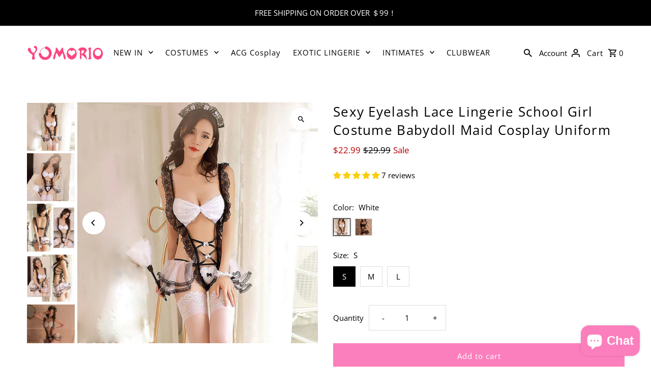

--- FILE ---
content_type: text/html; charset=utf-8
request_url: https://yomorio.com/products/yomorio-women-sexy-eyelash-lace-lingerie-chemise-school-girl-uniform-costume-babydoll-maid-cosplay-uniform
body_size: 55502
content:
<!DOCTYPE html>
<html class="no-js" lang="en">
<head>
  <meta charset="utf-8" />
  <meta name="viewport" content="width=device-width,initial-scale=1,minimum-scale=1">

  <!-- Establish early connection to external domains -->
  <link rel="preconnect" href="https://cdn.shopify.com" crossorigin>
  <link rel="preconnect" href="https://fonts.shopify.com" crossorigin>
  <link rel="preconnect" href="https://monorail-edge.shopifysvc.com">
  <link rel="preconnect" href="//ajax.googleapis.com" crossorigin /><!-- Preload onDomain stylesheets and script libraries -->
  <link rel="preload" href="//yomorio.com/cdn/shop/t/16/assets/stylesheet.css?v=85468811811923998701732066266" as="style">
  <link rel="preload" as="font" href="//yomorio.com/cdn/fonts/open_sans/opensans_n4.c32e4d4eca5273f6d4ee95ddf54b5bbb75fc9b61.woff2" type="font/woff2" crossorigin>
  <link rel="preload" as="font" href="//yomorio.com/cdn/fonts/open_sans/opensans_n4.c32e4d4eca5273f6d4ee95ddf54b5bbb75fc9b61.woff2" type="font/woff2" crossorigin>
  <link rel="preload" as="font" href="//yomorio.com/cdn/fonts/open_sans/opensans_n4.c32e4d4eca5273f6d4ee95ddf54b5bbb75fc9b61.woff2" type="font/woff2" crossorigin>
  <link rel="preload" href="//yomorio.com/cdn/shop/t/16/assets/eventemitter3.min.js?v=27939738353326123541732066266" as="script"><link rel="preload" href="//yomorio.com/cdn/shop/t/16/assets/vendor-video.js?v=112486824910932804751732066266" as="script"><link rel="preload" href="//yomorio.com/cdn/shop/t/16/assets/theme.js?v=13973432833197395481732066266" as="script">

  <link rel="shortcut icon" href="//yomorio.com/cdn/shop/files/ICON_1.png?crop=center&height=32&v=1663557919&width=32" type="image/png" />
  <link rel="canonical" href="https://yomorio.com/products/yomorio-women-sexy-eyelash-lace-lingerie-chemise-school-girl-uniform-costume-babydoll-maid-cosplay-uniform" /><title>Sexy Eyelash Lace Lingerie School Girl Costume Babydoll Maid Cosplay U
 &ndash; YOMORIO</title>
  <meta name="description" content="Product Details Product SPU: NC889Brand: YomorioColor: White, BlackMaterial: Lace, PolyesterSize: S, M, LWeight: Recommended weight for 88-132lbPattern: Color BlockType: Bodysuit, MaidNeckline: Spaghetti StrapsSleeve Length: SleevelessDesign: Sexy Lace Strap: cute bows decorations, totally make the lingerie elegant and" />

  
<meta property="og:image" content="http://yomorio.com/cdn/shop/products/SexyEyelashLaceLingerieSchoolGirlCostumeBabydollMaidCosplayUniform.jpg?v=1669619512&width=1024">
  <meta property="og:image:secure_url" content="https://yomorio.com/cdn/shop/products/SexyEyelashLaceLingerieSchoolGirlCostumeBabydollMaidCosplayUniform.jpg?v=1669619512&width=1024">
  <meta property="og:image:width" content="1000">
  <meta property="og:image:height" content="1000">
<meta property="og:site_name" content="YOMORIO">



  <meta name="twitter:card" content="summary">


  <meta name="twitter:site" content="@YOMORIO1">



  <meta name="twitter:title" content="Sexy Eyelash Lace Lingerie School Girl Costume Babydoll Maid Cosplay Uniform">
  <meta name="twitter:description" content="Product Details
Product SPU: NC889Brand: YomorioColor: White, BlackMaterial: Lace, PolyesterSize: S, M, LWeight: Recommended weight for 88-132lbPattern: Color BlockType: Bodysuit, MaidNeckline: Spaghe">
  <meta name="twitter:image" content="https://yomorio.com/cdn/shop/products/SexyEyelashLaceLingerieSchoolGirlCostumeBabydollMaidCosplayUniform.jpg?v=1669619512&width=1024">
  <meta name="twitter:image:width" content="480">
  <meta name="twitter:image:height" content="480">


  
  <script type="application/ld+json">
   {
     "@context": "https://schema.org",
     "@type": "Product",
     "id": "yomorio-women-sexy-eyelash-lace-lingerie-chemise-school-girl-uniform-costume-babydoll-maid-cosplay-uniform",
     "url": "//products/yomorio-women-sexy-eyelash-lace-lingerie-chemise-school-girl-uniform-costume-babydoll-maid-cosplay-uniform",
     "image": "//yomorio.com/cdn/shop/products/SexyEyelashLaceLingerieSchoolGirlCostumeBabydollMaidCosplayUniform.jpg?v=1669619512&width=1024",
     "name": "Sexy Eyelash Lace Lingerie School Girl Costume Babydoll Maid Cosplay Uniform",
     "brand": {
        "@type": "Brand",
        "name": "YOMORIO"
      },
     "description": "Product Details
Product SPU: NC889Brand: YomorioColor: White, BlackMaterial: Lace, PolyesterSize: S, M, LWeight: Recommended weight for 88-132lbPattern: Color BlockType: Bodysuit, MaidNeckline: Spaghetti StrapsSleeve Length: SleevelessDesign: Sexy Lace Strap: cute bows decorations, totally make the lingerie elegant and charm. Chiffon Bra: Bowknot-shaped created a very sexy chest shape. Crotchless style, make it easy for you to do anything.Occasion:Cute Cosplay Costumes: suitable to be sexy bra and panty set, Halloween nightwear for her, exotic role play sleepwear for adult, devil party dress, cute cat lingerie ,surprise for honeymoonPackage Including:  1* Bodysuit+1* Headpiece+2* Wristbands+1 pair of Stocking
","sku": "NC889-F","offers": [
       
       {
         "@type": "Offer",
         "price": "22.99",
         "priceCurrency": "USD",
         "availability" : "http://schema.org/InStock",
         "priceValidUntil": "2030-01-01",
         "url": "/products/yomorio-women-sexy-eyelash-lace-lingerie-chemise-school-girl-uniform-costume-babydoll-maid-cosplay-uniform"
       },
       
       {
         "@type": "Offer",
         "price": "22.99",
         "priceCurrency": "USD",
         "availability" : "http://schema.org/InStock",
         "priceValidUntil": "2030-01-01",
         "url": "/products/yomorio-women-sexy-eyelash-lace-lingerie-chemise-school-girl-uniform-costume-babydoll-maid-cosplay-uniform"
       },
       
       {
         "@type": "Offer",
         "price": "22.99",
         "priceCurrency": "USD",
         "availability" : "http://schema.org/InStock",
         "priceValidUntil": "2030-01-01",
         "url": "/products/yomorio-women-sexy-eyelash-lace-lingerie-chemise-school-girl-uniform-costume-babydoll-maid-cosplay-uniform"
       },
       
       {
         "@type": "Offer",
         "price": "22.99",
         "priceCurrency": "USD",
         "availability" : "http://schema.org/InStock",
         "priceValidUntil": "2030-01-01",
         "url": "/products/yomorio-women-sexy-eyelash-lace-lingerie-chemise-school-girl-uniform-costume-babydoll-maid-cosplay-uniform"
       },
       
       {
         "@type": "Offer",
         "price": "22.99",
         "priceCurrency": "USD",
         "availability" : "http://schema.org/InStock",
         "priceValidUntil": "2030-01-01",
         "url": "/products/yomorio-women-sexy-eyelash-lace-lingerie-chemise-school-girl-uniform-costume-babydoll-maid-cosplay-uniform"
       },
       
       {
         "@type": "Offer",
         "price": "22.99",
         "priceCurrency": "USD",
         "availability" : "http://schema.org/InStock",
         "priceValidUntil": "2030-01-01",
         "url": "/products/yomorio-women-sexy-eyelash-lace-lingerie-chemise-school-girl-uniform-costume-babydoll-maid-cosplay-uniform"
       }
       
    ]
   }
  </script>


  <style data-shopify>
:root {
    --main-family: "Open Sans", sans-serif;
    --main-weight: 400;
    --main-style: normal;
    --nav-family: "Open Sans", sans-serif;
    --nav-weight: 400;
    --nav-style: normal;
    --heading-family: "Open Sans", sans-serif;
    --heading-weight: 400;
    --heading-style: normal;

    --announcement-size: 15px;
    --font-size: 15px;
    --h1-size: 26px;
    --h2-size: 22px;
    --h3-size: 18px;
    --h4-size: calc(var(--font-size) + 2px);
    --h5-size: calc(var(--font-size) + 1px);
    --nav-size: 15px;
    --border-weight: 3px;
    --top-bar-background: #000000;
    --top-bar-color: #ffffff;
    --top-bar-border: #4d4d4d;
    --social-links: #ffffff;
    --header-background: #ffffff;
    --cart-links: #000000;
    --header-float-color: #ffffff;
    --background: #ffffff;
    --heading-color: #000000;
    --hero-color: #ffffff;
    --text-color: #000000;
    --sale-color: #bc0000;
    --dotted-color: #dddddd;
    --button-color: #000000;
    --button-text: #ffffff;
    --button-hover: #000000;
    --button-text-hover: #ffffff;
    --secondary-button-color: #fc7fbd;
    --secondary-button-text: #ffffff;
    --navigation: rgba(0,0,0,0);
    --nav-color: #000000;
    --nav-hover-color: #ffffff;
    --nav-hover-link-color: #000000;
    --new-background: #ffffff;
    --new-text: #000000;
    --sale-background: #bc0000;
    --sale-text: #ffffff;
    --soldout-background: #222;
    --soldout-text: #ffffff;
    --footer-background: #000000;
    --footer-color: #ffffff;
    --footer-border: #e5e5e5;
    --error-msg-dark: #e81000;
    --error-msg-light: #ffeae8;
    --success-msg-dark: #007f5f;
    --success-msg-light: #e5fff8;
    --free-shipping-bg: #313131;
    --free-shipping-text: #fff;
    --error-color: #c60808;
    --error-color-light: #fdd0d0;
    --keyboard-focus-color: #cccccc;
    --keyboard-focus-border-style: dotted;
    --keyboard-focus-border-weight: 1;
    --icon-border-color: #e6e6e6;
    --thumbnail-slider-outline-color: #666666;
    --price-unit-price-color: #999999;
    --select-arrow-bg: url(//yomorio.com/cdn/shop/t/16/assets/select-arrow.png?v=112595941721225094991732066266);
    --product-info-align: center;
    --color-filter-size: 18px;
    --color-body-text: var(--text-color);
    --color-body: var(--background);
    --color-bg: var(--background);
    --disabled-text: #808080;
    --section-padding: 55px;
    --button-border-radius: 0px;

    --star-active: rgb(0, 0, 0);
    --star-inactive: rgb(204, 204, 204);

    --section-background: #ffffff;
    --section-overlay-color: 0, 0, 0;
    --section-overlay-opacity: 0;
    --section-button-size: 15px;

    --age-text-color: #262b2c;
    --age-bg-color: #faf4e8;

    --text-color-reset: #000000;


  }
  @media (max-width: 740px) {
    :root {
      --font-size: calc(15px - (15px * 0.15));
      --nav-size: calc(15px - (15px * 0.15));
      --h1-size: calc(26px - (26px * 0.15));
      --h2-size: calc(22px - (22px * 0.15));
      --h3-size: calc(18px - (18px * 0.15));
    }
  }
</style>


  <link rel="stylesheet" href="//yomorio.com/cdn/shop/t/16/assets/stylesheet.css?v=85468811811923998701732066266" type="text/css">

  <style>
  @font-face {
  font-family: "Open Sans";
  font-weight: 400;
  font-style: normal;
  font-display: swap;
  src: url("//yomorio.com/cdn/fonts/open_sans/opensans_n4.c32e4d4eca5273f6d4ee95ddf54b5bbb75fc9b61.woff2") format("woff2"),
       url("//yomorio.com/cdn/fonts/open_sans/opensans_n4.5f3406f8d94162b37bfa232b486ac93ee892406d.woff") format("woff");
}

  @font-face {
  font-family: "Open Sans";
  font-weight: 400;
  font-style: normal;
  font-display: swap;
  src: url("//yomorio.com/cdn/fonts/open_sans/opensans_n4.c32e4d4eca5273f6d4ee95ddf54b5bbb75fc9b61.woff2") format("woff2"),
       url("//yomorio.com/cdn/fonts/open_sans/opensans_n4.5f3406f8d94162b37bfa232b486ac93ee892406d.woff") format("woff");
}

  @font-face {
  font-family: "Open Sans";
  font-weight: 400;
  font-style: normal;
  font-display: swap;
  src: url("//yomorio.com/cdn/fonts/open_sans/opensans_n4.c32e4d4eca5273f6d4ee95ddf54b5bbb75fc9b61.woff2") format("woff2"),
       url("//yomorio.com/cdn/fonts/open_sans/opensans_n4.5f3406f8d94162b37bfa232b486ac93ee892406d.woff") format("woff");
}

  @font-face {
  font-family: "Open Sans";
  font-weight: 700;
  font-style: normal;
  font-display: swap;
  src: url("//yomorio.com/cdn/fonts/open_sans/opensans_n7.a9393be1574ea8606c68f4441806b2711d0d13e4.woff2") format("woff2"),
       url("//yomorio.com/cdn/fonts/open_sans/opensans_n7.7b8af34a6ebf52beb1a4c1d8c73ad6910ec2e553.woff") format("woff");
}

  @font-face {
  font-family: "Open Sans";
  font-weight: 400;
  font-style: italic;
  font-display: swap;
  src: url("//yomorio.com/cdn/fonts/open_sans/opensans_i4.6f1d45f7a46916cc95c694aab32ecbf7509cbf33.woff2") format("woff2"),
       url("//yomorio.com/cdn/fonts/open_sans/opensans_i4.4efaa52d5a57aa9a57c1556cc2b7465d18839daa.woff") format("woff");
}

  @font-face {
  font-family: "Open Sans";
  font-weight: 700;
  font-style: italic;
  font-display: swap;
  src: url("//yomorio.com/cdn/fonts/open_sans/opensans_i7.916ced2e2ce15f7fcd95d196601a15e7b89ee9a4.woff2") format("woff2"),
       url("//yomorio.com/cdn/fonts/open_sans/opensans_i7.99a9cff8c86ea65461de497ade3d515a98f8b32a.woff") format("woff");
}

  </style>

  <script>window.performance && window.performance.mark && window.performance.mark('shopify.content_for_header.start');</script><meta name="google-site-verification" content="W2rJ2ziHn4yhXLAXX0EcQlkhHgPiEcR8IBzntkhtTj0">
<meta id="shopify-digital-wallet" name="shopify-digital-wallet" content="/23866310733/digital_wallets/dialog">
<meta name="shopify-checkout-api-token" content="cbbf992b8aa552f508cb1f063929444d">
<meta id="in-context-paypal-metadata" data-shop-id="23866310733" data-venmo-supported="true" data-environment="production" data-locale="en_US" data-paypal-v4="true" data-currency="USD">
<link rel="alternate" type="application/json+oembed" href="https://yomorio.com/products/yomorio-women-sexy-eyelash-lace-lingerie-chemise-school-girl-uniform-costume-babydoll-maid-cosplay-uniform.oembed">
<script async="async" src="/checkouts/internal/preloads.js?locale=en-US"></script>
<script id="shopify-features" type="application/json">{"accessToken":"cbbf992b8aa552f508cb1f063929444d","betas":["rich-media-storefront-analytics"],"domain":"yomorio.com","predictiveSearch":true,"shopId":23866310733,"locale":"en"}</script>
<script>var Shopify = Shopify || {};
Shopify.shop = "yomorio.myshopify.com";
Shopify.locale = "en";
Shopify.currency = {"active":"USD","rate":"1.0"};
Shopify.country = "US";
Shopify.theme = {"name":"Updated copy of Fashionopolism","id":145085759729,"schema_name":"Fashionopolism","schema_version":"9.5.0","theme_store_id":141,"role":"main"};
Shopify.theme.handle = "null";
Shopify.theme.style = {"id":null,"handle":null};
Shopify.cdnHost = "yomorio.com/cdn";
Shopify.routes = Shopify.routes || {};
Shopify.routes.root = "/";</script>
<script type="module">!function(o){(o.Shopify=o.Shopify||{}).modules=!0}(window);</script>
<script>!function(o){function n(){var o=[];function n(){o.push(Array.prototype.slice.apply(arguments))}return n.q=o,n}var t=o.Shopify=o.Shopify||{};t.loadFeatures=n(),t.autoloadFeatures=n()}(window);</script>
<script id="shop-js-analytics" type="application/json">{"pageType":"product"}</script>
<script defer="defer" async type="module" src="//yomorio.com/cdn/shopifycloud/shop-js/modules/v2/client.init-shop-cart-sync_WVOgQShq.en.esm.js"></script>
<script defer="defer" async type="module" src="//yomorio.com/cdn/shopifycloud/shop-js/modules/v2/chunk.common_C_13GLB1.esm.js"></script>
<script defer="defer" async type="module" src="//yomorio.com/cdn/shopifycloud/shop-js/modules/v2/chunk.modal_CLfMGd0m.esm.js"></script>
<script type="module">
  await import("//yomorio.com/cdn/shopifycloud/shop-js/modules/v2/client.init-shop-cart-sync_WVOgQShq.en.esm.js");
await import("//yomorio.com/cdn/shopifycloud/shop-js/modules/v2/chunk.common_C_13GLB1.esm.js");
await import("//yomorio.com/cdn/shopifycloud/shop-js/modules/v2/chunk.modal_CLfMGd0m.esm.js");

  window.Shopify.SignInWithShop?.initShopCartSync?.({"fedCMEnabled":true,"windoidEnabled":true});

</script>
<script>(function() {
  var isLoaded = false;
  function asyncLoad() {
    if (isLoaded) return;
    isLoaded = true;
    var urls = ["https:\/\/mds.oceanpayment.com\/assets\/shopifylogo\/visa,mastercard,maestro,jcb,american_express,diners_club,discover.js?shop=yomorio.myshopify.com","https:\/\/chat.quickcep.com\/initQuickChat.js?platform=shopify\u0026accessId=6a55188d-bd91-4352-873f-464793c390f3\u0026shop=yomorio.myshopify.com"];
    for (var i = 0; i < urls.length; i++) {
      var s = document.createElement('script');
      s.type = 'text/javascript';
      s.async = true;
      s.src = urls[i];
      var x = document.getElementsByTagName('script')[0];
      x.parentNode.insertBefore(s, x);
    }
  };
  if(window.attachEvent) {
    window.attachEvent('onload', asyncLoad);
  } else {
    window.addEventListener('load', asyncLoad, false);
  }
})();</script>
<script id="__st">var __st={"a":23866310733,"offset":28800,"reqid":"2b9e2678-7815-4d71-94c3-ef0322d42498-1769566454","pageurl":"yomorio.com\/products\/yomorio-women-sexy-eyelash-lace-lingerie-chemise-school-girl-uniform-costume-babydoll-maid-cosplay-uniform","u":"ae3f4ff713ba","p":"product","rtyp":"product","rid":4688230907981};</script>
<script>window.ShopifyPaypalV4VisibilityTracking = true;</script>
<script id="captcha-bootstrap">!function(){'use strict';const t='contact',e='account',n='new_comment',o=[[t,t],['blogs',n],['comments',n],[t,'customer']],c=[[e,'customer_login'],[e,'guest_login'],[e,'recover_customer_password'],[e,'create_customer']],r=t=>t.map((([t,e])=>`form[action*='/${t}']:not([data-nocaptcha='true']) input[name='form_type'][value='${e}']`)).join(','),a=t=>()=>t?[...document.querySelectorAll(t)].map((t=>t.form)):[];function s(){const t=[...o],e=r(t);return a(e)}const i='password',u='form_key',d=['recaptcha-v3-token','g-recaptcha-response','h-captcha-response',i],f=()=>{try{return window.sessionStorage}catch{return}},m='__shopify_v',_=t=>t.elements[u];function p(t,e,n=!1){try{const o=window.sessionStorage,c=JSON.parse(o.getItem(e)),{data:r}=function(t){const{data:e,action:n}=t;return t[m]||n?{data:e,action:n}:{data:t,action:n}}(c);for(const[e,n]of Object.entries(r))t.elements[e]&&(t.elements[e].value=n);n&&o.removeItem(e)}catch(o){console.error('form repopulation failed',{error:o})}}const l='form_type',E='cptcha';function T(t){t.dataset[E]=!0}const w=window,h=w.document,L='Shopify',v='ce_forms',y='captcha';let A=!1;((t,e)=>{const n=(g='f06e6c50-85a8-45c8-87d0-21a2b65856fe',I='https://cdn.shopify.com/shopifycloud/storefront-forms-hcaptcha/ce_storefront_forms_captcha_hcaptcha.v1.5.2.iife.js',D={infoText:'Protected by hCaptcha',privacyText:'Privacy',termsText:'Terms'},(t,e,n)=>{const o=w[L][v],c=o.bindForm;if(c)return c(t,g,e,D).then(n);var r;o.q.push([[t,g,e,D],n]),r=I,A||(h.body.append(Object.assign(h.createElement('script'),{id:'captcha-provider',async:!0,src:r})),A=!0)});var g,I,D;w[L]=w[L]||{},w[L][v]=w[L][v]||{},w[L][v].q=[],w[L][y]=w[L][y]||{},w[L][y].protect=function(t,e){n(t,void 0,e),T(t)},Object.freeze(w[L][y]),function(t,e,n,w,h,L){const[v,y,A,g]=function(t,e,n){const i=e?o:[],u=t?c:[],d=[...i,...u],f=r(d),m=r(i),_=r(d.filter((([t,e])=>n.includes(e))));return[a(f),a(m),a(_),s()]}(w,h,L),I=t=>{const e=t.target;return e instanceof HTMLFormElement?e:e&&e.form},D=t=>v().includes(t);t.addEventListener('submit',(t=>{const e=I(t);if(!e)return;const n=D(e)&&!e.dataset.hcaptchaBound&&!e.dataset.recaptchaBound,o=_(e),c=g().includes(e)&&(!o||!o.value);(n||c)&&t.preventDefault(),c&&!n&&(function(t){try{if(!f())return;!function(t){const e=f();if(!e)return;const n=_(t);if(!n)return;const o=n.value;o&&e.removeItem(o)}(t);const e=Array.from(Array(32),(()=>Math.random().toString(36)[2])).join('');!function(t,e){_(t)||t.append(Object.assign(document.createElement('input'),{type:'hidden',name:u})),t.elements[u].value=e}(t,e),function(t,e){const n=f();if(!n)return;const o=[...t.querySelectorAll(`input[type='${i}']`)].map((({name:t})=>t)),c=[...d,...o],r={};for(const[a,s]of new FormData(t).entries())c.includes(a)||(r[a]=s);n.setItem(e,JSON.stringify({[m]:1,action:t.action,data:r}))}(t,e)}catch(e){console.error('failed to persist form',e)}}(e),e.submit())}));const S=(t,e)=>{t&&!t.dataset[E]&&(n(t,e.some((e=>e===t))),T(t))};for(const o of['focusin','change'])t.addEventListener(o,(t=>{const e=I(t);D(e)&&S(e,y())}));const B=e.get('form_key'),M=e.get(l),P=B&&M;t.addEventListener('DOMContentLoaded',(()=>{const t=y();if(P)for(const e of t)e.elements[l].value===M&&p(e,B);[...new Set([...A(),...v().filter((t=>'true'===t.dataset.shopifyCaptcha))])].forEach((e=>S(e,t)))}))}(h,new URLSearchParams(w.location.search),n,t,e,['guest_login'])})(!0,!0)}();</script>
<script integrity="sha256-4kQ18oKyAcykRKYeNunJcIwy7WH5gtpwJnB7kiuLZ1E=" data-source-attribution="shopify.loadfeatures" defer="defer" src="//yomorio.com/cdn/shopifycloud/storefront/assets/storefront/load_feature-a0a9edcb.js" crossorigin="anonymous"></script>
<script data-source-attribution="shopify.dynamic_checkout.dynamic.init">var Shopify=Shopify||{};Shopify.PaymentButton=Shopify.PaymentButton||{isStorefrontPortableWallets:!0,init:function(){window.Shopify.PaymentButton.init=function(){};var t=document.createElement("script");t.src="https://yomorio.com/cdn/shopifycloud/portable-wallets/latest/portable-wallets.en.js",t.type="module",document.head.appendChild(t)}};
</script>
<script data-source-attribution="shopify.dynamic_checkout.buyer_consent">
  function portableWalletsHideBuyerConsent(e){var t=document.getElementById("shopify-buyer-consent"),n=document.getElementById("shopify-subscription-policy-button");t&&n&&(t.classList.add("hidden"),t.setAttribute("aria-hidden","true"),n.removeEventListener("click",e))}function portableWalletsShowBuyerConsent(e){var t=document.getElementById("shopify-buyer-consent"),n=document.getElementById("shopify-subscription-policy-button");t&&n&&(t.classList.remove("hidden"),t.removeAttribute("aria-hidden"),n.addEventListener("click",e))}window.Shopify?.PaymentButton&&(window.Shopify.PaymentButton.hideBuyerConsent=portableWalletsHideBuyerConsent,window.Shopify.PaymentButton.showBuyerConsent=portableWalletsShowBuyerConsent);
</script>
<script>
  function portableWalletsCleanup(e){e&&e.src&&console.error("Failed to load portable wallets script "+e.src);var t=document.querySelectorAll("shopify-accelerated-checkout .shopify-payment-button__skeleton, shopify-accelerated-checkout-cart .wallet-cart-button__skeleton"),e=document.getElementById("shopify-buyer-consent");for(let e=0;e<t.length;e++)t[e].remove();e&&e.remove()}function portableWalletsNotLoadedAsModule(e){e instanceof ErrorEvent&&"string"==typeof e.message&&e.message.includes("import.meta")&&"string"==typeof e.filename&&e.filename.includes("portable-wallets")&&(window.removeEventListener("error",portableWalletsNotLoadedAsModule),window.Shopify.PaymentButton.failedToLoad=e,"loading"===document.readyState?document.addEventListener("DOMContentLoaded",window.Shopify.PaymentButton.init):window.Shopify.PaymentButton.init())}window.addEventListener("error",portableWalletsNotLoadedAsModule);
</script>

<script type="module" src="https://yomorio.com/cdn/shopifycloud/portable-wallets/latest/portable-wallets.en.js" onError="portableWalletsCleanup(this)" crossorigin="anonymous"></script>
<script nomodule>
  document.addEventListener("DOMContentLoaded", portableWalletsCleanup);
</script>

<link id="shopify-accelerated-checkout-styles" rel="stylesheet" media="screen" href="https://yomorio.com/cdn/shopifycloud/portable-wallets/latest/accelerated-checkout-backwards-compat.css" crossorigin="anonymous">
<style id="shopify-accelerated-checkout-cart">
        #shopify-buyer-consent {
  margin-top: 1em;
  display: inline-block;
  width: 100%;
}

#shopify-buyer-consent.hidden {
  display: none;
}

#shopify-subscription-policy-button {
  background: none;
  border: none;
  padding: 0;
  text-decoration: underline;
  font-size: inherit;
  cursor: pointer;
}

#shopify-subscription-policy-button::before {
  box-shadow: none;
}

      </style>

<script>window.performance && window.performance.mark && window.performance.mark('shopify.content_for_header.end');</script>

<!-- BEGIN app block: shopify://apps/dakaas-antitheft/blocks/app-embed/692a8b95-ef22-4bf6-825d-0cc7385ef417 --><!-- BEGIN app snippet: protectorapp -->

<script id="dakaas-protector-snippets">
  
    
      window.dakaasprotector = {"_id":"65de8b6067b187111b6fed6f","shopUrl":"yomorio.myshopify.com","userId":"65ddae8513aff21546d7a07f","laptop":{"proText":true,"proImages":true,"disRightClick":true,"disShortCuts":true,"proSaveimg":true,"proVideoimg":true},"mobile":{"proText":true,"proImages":true,"disRightClick":true},"isLog":false,"isVpnBlock":false,"countryData":[],"__v":0,"updatedAt":"2025-07-16T01:04:47.110Z","createdAt":"2024-02-28T01:24:48.500Z"};
    
  
</script>
<!-- END app snippet -->




<!-- END app block --><!-- BEGIN app block: shopify://apps/judge-me-reviews/blocks/judgeme_core/61ccd3b1-a9f2-4160-9fe9-4fec8413e5d8 --><!-- Start of Judge.me Core -->






<link rel="dns-prefetch" href="https://cdnwidget.judge.me">
<link rel="dns-prefetch" href="https://cdn.judge.me">
<link rel="dns-prefetch" href="https://cdn1.judge.me">
<link rel="dns-prefetch" href="https://api.judge.me">

<script data-cfasync='false' class='jdgm-settings-script'>window.jdgmSettings={"pagination":5,"disable_web_reviews":false,"badge_no_review_text":"No reviews","badge_n_reviews_text":"{{ n }} review/reviews","badge_star_color":"#fbcd0a","hide_badge_preview_if_no_reviews":true,"badge_hide_text":false,"enforce_center_preview_badge":false,"widget_title":"Customer Reviews","widget_open_form_text":"Write a review","widget_close_form_text":"Cancel review","widget_refresh_page_text":"Refresh page","widget_summary_text":"Based on {{ number_of_reviews }} review/reviews","widget_no_review_text":"Be the first to write a review","widget_name_field_text":"Display name","widget_verified_name_field_text":"Verified Name (public)","widget_name_placeholder_text":"Display name","widget_required_field_error_text":"This field is required.","widget_email_field_text":"Email address","widget_verified_email_field_text":"Verified Email (private, can not be edited)","widget_email_placeholder_text":"Your email address","widget_email_field_error_text":"Please enter a valid email address.","widget_rating_field_text":"Rating","widget_review_title_field_text":"Review Title","widget_review_title_placeholder_text":"Give your review a title","widget_review_body_field_text":"Review content","widget_review_body_placeholder_text":"Start writing here...","widget_pictures_field_text":"Picture/Video (optional)","widget_submit_review_text":"Submit Review","widget_submit_verified_review_text":"Submit Verified Review","widget_submit_success_msg_with_auto_publish":"Thank you! Please refresh the page in a few moments to see your review. You can remove or edit your review by logging into \u003ca href='https://judge.me/login' target='_blank' rel='nofollow noopener'\u003eJudge.me\u003c/a\u003e","widget_submit_success_msg_no_auto_publish":"Thank you! Your review will be published as soon as it is approved by the shop admin. You can remove or edit your review by logging into \u003ca href='https://judge.me/login' target='_blank' rel='nofollow noopener'\u003eJudge.me\u003c/a\u003e","widget_show_default_reviews_out_of_total_text":"Showing {{ n_reviews_shown }} out of {{ n_reviews }} reviews.","widget_show_all_link_text":"Show all","widget_show_less_link_text":"Show less","widget_author_said_text":"{{ reviewer_name }} said:","widget_days_text":"{{ n }} days ago","widget_weeks_text":"{{ n }} week/weeks ago","widget_months_text":"{{ n }} month/months ago","widget_years_text":"{{ n }} year/years ago","widget_yesterday_text":"Yesterday","widget_today_text":"Today","widget_replied_text":"\u003e\u003e {{ shop_name }} replied:","widget_read_more_text":"Read more","widget_reviewer_name_as_initial":"","widget_rating_filter_color":"#fbcd0a","widget_rating_filter_see_all_text":"See all reviews","widget_sorting_most_recent_text":"Most Recent","widget_sorting_highest_rating_text":"Highest Rating","widget_sorting_lowest_rating_text":"Lowest Rating","widget_sorting_with_pictures_text":"Only Pictures","widget_sorting_most_helpful_text":"Most Helpful","widget_open_question_form_text":"Ask a question","widget_reviews_subtab_text":"Reviews","widget_questions_subtab_text":"Questions","widget_question_label_text":"Question","widget_answer_label_text":"Answer","widget_question_placeholder_text":"Write your question here","widget_submit_question_text":"Submit Question","widget_question_submit_success_text":"Thank you for your question! We will notify you once it gets answered.","widget_star_color":"#fbcd0a","verified_badge_text":"Verified","verified_badge_bg_color":"","verified_badge_text_color":"","verified_badge_placement":"left-of-reviewer-name","widget_review_max_height":"","widget_hide_border":false,"widget_social_share":false,"widget_thumb":false,"widget_review_location_show":false,"widget_location_format":"","all_reviews_include_out_of_store_products":true,"all_reviews_out_of_store_text":"(out of store)","all_reviews_pagination":100,"all_reviews_product_name_prefix_text":"about","enable_review_pictures":true,"enable_question_anwser":false,"widget_theme":"default","review_date_format":"mm/dd/yyyy","default_sort_method":"most-recent","widget_product_reviews_subtab_text":"Product Reviews","widget_shop_reviews_subtab_text":"Shop Reviews","widget_other_products_reviews_text":"Reviews for other products","widget_store_reviews_subtab_text":"Store reviews","widget_no_store_reviews_text":"This store hasn't received any reviews yet","widget_web_restriction_product_reviews_text":"This product hasn't received any reviews yet","widget_no_items_text":"No items found","widget_show_more_text":"Show more","widget_write_a_store_review_text":"Write a Store Review","widget_other_languages_heading":"Reviews in Other Languages","widget_translate_review_text":"Translate review to {{ language }}","widget_translating_review_text":"Translating...","widget_show_original_translation_text":"Show original ({{ language }})","widget_translate_review_failed_text":"Review couldn't be translated.","widget_translate_review_retry_text":"Retry","widget_translate_review_try_again_later_text":"Try again later","show_product_url_for_grouped_product":false,"widget_sorting_pictures_first_text":"Pictures First","show_pictures_on_all_rev_page_mobile":false,"show_pictures_on_all_rev_page_desktop":false,"floating_tab_hide_mobile_install_preference":false,"floating_tab_button_name":"★ Reviews","floating_tab_title":"Let customers speak for us","floating_tab_button_color":"","floating_tab_button_background_color":"","floating_tab_url":"","floating_tab_url_enabled":false,"floating_tab_tab_style":"text","all_reviews_text_badge_text":"Customers rate us {{ shop.metafields.judgeme.all_reviews_rating | round: 1 }}/5 based on {{ shop.metafields.judgeme.all_reviews_count }} reviews.","all_reviews_text_badge_text_branded_style":"{{ shop.metafields.judgeme.all_reviews_rating | round: 1 }} out of 5 stars based on {{ shop.metafields.judgeme.all_reviews_count }} reviews","is_all_reviews_text_badge_a_link":false,"show_stars_for_all_reviews_text_badge":false,"all_reviews_text_badge_url":"","all_reviews_text_style":"text","all_reviews_text_color_style":"judgeme_brand_color","all_reviews_text_color":"#108474","all_reviews_text_show_jm_brand":true,"featured_carousel_show_header":true,"featured_carousel_title":"Let customers speak for us","testimonials_carousel_title":"Customers are saying","videos_carousel_title":"Real customer stories","cards_carousel_title":"Customers are saying","featured_carousel_count_text":"from {{ n }} reviews","featured_carousel_add_link_to_all_reviews_page":false,"featured_carousel_url":"","featured_carousel_show_images":true,"featured_carousel_autoslide_interval":5,"featured_carousel_arrows_on_the_sides":false,"featured_carousel_height":250,"featured_carousel_width":80,"featured_carousel_image_size":0,"featured_carousel_image_height":250,"featured_carousel_arrow_color":"#eeeeee","verified_count_badge_style":"vintage","verified_count_badge_orientation":"horizontal","verified_count_badge_color_style":"judgeme_brand_color","verified_count_badge_color":"#108474","is_verified_count_badge_a_link":false,"verified_count_badge_url":"","verified_count_badge_show_jm_brand":true,"widget_rating_preset_default":5,"widget_first_sub_tab":"product-reviews","widget_show_histogram":true,"widget_histogram_use_custom_color":false,"widget_pagination_use_custom_color":false,"widget_star_use_custom_color":true,"widget_verified_badge_use_custom_color":false,"widget_write_review_use_custom_color":false,"picture_reminder_submit_button":"Upload Pictures","enable_review_videos":false,"mute_video_by_default":false,"widget_sorting_videos_first_text":"Videos First","widget_review_pending_text":"Pending","featured_carousel_items_for_large_screen":3,"social_share_options_order":"Facebook,Twitter","remove_microdata_snippet":true,"disable_json_ld":false,"enable_json_ld_products":false,"preview_badge_show_question_text":false,"preview_badge_no_question_text":"No questions","preview_badge_n_question_text":"{{ number_of_questions }} question/questions","qa_badge_show_icon":false,"qa_badge_position":"same-row","remove_judgeme_branding":false,"widget_add_search_bar":false,"widget_search_bar_placeholder":"Search","widget_sorting_verified_only_text":"Verified only","featured_carousel_theme":"default","featured_carousel_show_rating":true,"featured_carousel_show_title":true,"featured_carousel_show_body":true,"featured_carousel_show_date":false,"featured_carousel_show_reviewer":true,"featured_carousel_show_product":false,"featured_carousel_header_background_color":"#108474","featured_carousel_header_text_color":"#ffffff","featured_carousel_name_product_separator":"reviewed","featured_carousel_full_star_background":"#108474","featured_carousel_empty_star_background":"#dadada","featured_carousel_vertical_theme_background":"#f9fafb","featured_carousel_verified_badge_enable":false,"featured_carousel_verified_badge_color":"#108474","featured_carousel_border_style":"round","featured_carousel_review_line_length_limit":3,"featured_carousel_more_reviews_button_text":"Read more reviews","featured_carousel_view_product_button_text":"View product","all_reviews_page_load_reviews_on":"scroll","all_reviews_page_load_more_text":"Load More Reviews","disable_fb_tab_reviews":false,"enable_ajax_cdn_cache":false,"widget_public_name_text":"displayed publicly like","default_reviewer_name":"John Smith","default_reviewer_name_has_non_latin":true,"widget_reviewer_anonymous":"Anonymous","medals_widget_title":"Judge.me Review Medals","medals_widget_background_color":"#f9fafb","medals_widget_position":"footer_all_pages","medals_widget_border_color":"#f9fafb","medals_widget_verified_text_position":"left","medals_widget_use_monochromatic_version":false,"medals_widget_elements_color":"#108474","show_reviewer_avatar":true,"widget_invalid_yt_video_url_error_text":"Not a YouTube video URL","widget_max_length_field_error_text":"Please enter no more than {0} characters.","widget_show_country_flag":false,"widget_show_collected_via_shop_app":true,"widget_verified_by_shop_badge_style":"light","widget_verified_by_shop_text":"Verified by Shop","widget_show_photo_gallery":false,"widget_load_with_code_splitting":true,"widget_ugc_install_preference":false,"widget_ugc_title":"Made by us, Shared by you","widget_ugc_subtitle":"Tag us to see your picture featured in our page","widget_ugc_arrows_color":"#ffffff","widget_ugc_primary_button_text":"Buy Now","widget_ugc_primary_button_background_color":"#108474","widget_ugc_primary_button_text_color":"#ffffff","widget_ugc_primary_button_border_width":"0","widget_ugc_primary_button_border_style":"none","widget_ugc_primary_button_border_color":"#108474","widget_ugc_primary_button_border_radius":"25","widget_ugc_secondary_button_text":"Load More","widget_ugc_secondary_button_background_color":"#ffffff","widget_ugc_secondary_button_text_color":"#108474","widget_ugc_secondary_button_border_width":"2","widget_ugc_secondary_button_border_style":"solid","widget_ugc_secondary_button_border_color":"#108474","widget_ugc_secondary_button_border_radius":"25","widget_ugc_reviews_button_text":"View Reviews","widget_ugc_reviews_button_background_color":"#ffffff","widget_ugc_reviews_button_text_color":"#108474","widget_ugc_reviews_button_border_width":"2","widget_ugc_reviews_button_border_style":"solid","widget_ugc_reviews_button_border_color":"#108474","widget_ugc_reviews_button_border_radius":"25","widget_ugc_reviews_button_link_to":"judgeme-reviews-page","widget_ugc_show_post_date":true,"widget_ugc_max_width":"800","widget_rating_metafield_value_type":true,"widget_primary_color":"#111111","widget_enable_secondary_color":false,"widget_secondary_color":"#edf5f5","widget_summary_average_rating_text":"{{ average_rating }} out of 5","widget_media_grid_title":"Customer photos \u0026 videos","widget_media_grid_see_more_text":"See more","widget_round_style":false,"widget_show_product_medals":true,"widget_verified_by_judgeme_text":"Verified by Judge.me","widget_show_store_medals":true,"widget_verified_by_judgeme_text_in_store_medals":"Verified by Judge.me","widget_media_field_exceed_quantity_message":"Sorry, we can only accept {{ max_media }} for one review.","widget_media_field_exceed_limit_message":"{{ file_name }} is too large, please select a {{ media_type }} less than {{ size_limit }}MB.","widget_review_submitted_text":"Review Submitted!","widget_question_submitted_text":"Question Submitted!","widget_close_form_text_question":"Cancel","widget_write_your_answer_here_text":"Write your answer here","widget_enabled_branded_link":true,"widget_show_collected_by_judgeme":true,"widget_reviewer_name_color":"","widget_write_review_text_color":"","widget_write_review_bg_color":"","widget_collected_by_judgeme_text":"collected by Judge.me","widget_pagination_type":"standard","widget_load_more_text":"Load More","widget_load_more_color":"#108474","widget_full_review_text":"Full Review","widget_read_more_reviews_text":"Read More Reviews","widget_read_questions_text":"Read Questions","widget_questions_and_answers_text":"Questions \u0026 Answers","widget_verified_by_text":"Verified by","widget_verified_text":"Verified","widget_number_of_reviews_text":"{{ number_of_reviews }} reviews","widget_back_button_text":"Back","widget_next_button_text":"Next","widget_custom_forms_filter_button":"Filters","custom_forms_style":"vertical","widget_show_review_information":false,"how_reviews_are_collected":"How reviews are collected?","widget_show_review_keywords":false,"widget_gdpr_statement":"How we use your data: We'll only contact you about the review you left, and only if necessary. By submitting your review, you agree to Judge.me's \u003ca href='https://judge.me/terms' target='_blank' rel='nofollow noopener'\u003eterms\u003c/a\u003e, \u003ca href='https://judge.me/privacy' target='_blank' rel='nofollow noopener'\u003eprivacy\u003c/a\u003e and \u003ca href='https://judge.me/content-policy' target='_blank' rel='nofollow noopener'\u003econtent\u003c/a\u003e policies.","widget_multilingual_sorting_enabled":false,"widget_translate_review_content_enabled":false,"widget_translate_review_content_method":"manual","popup_widget_review_selection":"automatically_with_pictures","popup_widget_round_border_style":true,"popup_widget_show_title":true,"popup_widget_show_body":true,"popup_widget_show_reviewer":false,"popup_widget_show_product":true,"popup_widget_show_pictures":true,"popup_widget_use_review_picture":true,"popup_widget_show_on_home_page":true,"popup_widget_show_on_product_page":true,"popup_widget_show_on_collection_page":true,"popup_widget_show_on_cart_page":true,"popup_widget_position":"bottom_left","popup_widget_first_review_delay":5,"popup_widget_duration":5,"popup_widget_interval":5,"popup_widget_review_count":5,"popup_widget_hide_on_mobile":true,"review_snippet_widget_round_border_style":true,"review_snippet_widget_card_color":"#FFFFFF","review_snippet_widget_slider_arrows_background_color":"#FFFFFF","review_snippet_widget_slider_arrows_color":"#000000","review_snippet_widget_star_color":"#108474","show_product_variant":false,"all_reviews_product_variant_label_text":"Variant: ","widget_show_verified_branding":false,"widget_ai_summary_title":"Customers say","widget_ai_summary_disclaimer":"AI-powered review summary based on recent customer reviews","widget_show_ai_summary":false,"widget_show_ai_summary_bg":false,"widget_show_review_title_input":true,"redirect_reviewers_invited_via_email":"review_widget","request_store_review_after_product_review":false,"request_review_other_products_in_order":false,"review_form_color_scheme":"default","review_form_corner_style":"square","review_form_star_color":{},"review_form_text_color":"#333333","review_form_background_color":"#ffffff","review_form_field_background_color":"#fafafa","review_form_button_color":{},"review_form_button_text_color":"#ffffff","review_form_modal_overlay_color":"#000000","review_content_screen_title_text":"How would you rate this product?","review_content_introduction_text":"We would love it if you would share a bit about your experience.","store_review_form_title_text":"How would you rate this store?","store_review_form_introduction_text":"We would love it if you would share a bit about your experience.","show_review_guidance_text":true,"one_star_review_guidance_text":"Poor","five_star_review_guidance_text":"Great","customer_information_screen_title_text":"About you","customer_information_introduction_text":"Please tell us more about you.","custom_questions_screen_title_text":"Your experience in more detail","custom_questions_introduction_text":"Here are a few questions to help us understand more about your experience.","review_submitted_screen_title_text":"Thanks for your review!","review_submitted_screen_thank_you_text":"We are processing it and it will appear on the store soon.","review_submitted_screen_email_verification_text":"Please confirm your email by clicking the link we just sent you. This helps us keep reviews authentic.","review_submitted_request_store_review_text":"Would you like to share your experience of shopping with us?","review_submitted_review_other_products_text":"Would you like to review these products?","store_review_screen_title_text":"Would you like to share your experience of shopping with us?","store_review_introduction_text":"We value your feedback and use it to improve. Please share any thoughts or suggestions you have.","reviewer_media_screen_title_picture_text":"Share a picture","reviewer_media_introduction_picture_text":"Upload a photo to support your review.","reviewer_media_screen_title_video_text":"Share a video","reviewer_media_introduction_video_text":"Upload a video to support your review.","reviewer_media_screen_title_picture_or_video_text":"Share a picture or video","reviewer_media_introduction_picture_or_video_text":"Upload a photo or video to support your review.","reviewer_media_youtube_url_text":"Paste your Youtube URL here","advanced_settings_next_step_button_text":"Next","advanced_settings_close_review_button_text":"Close","modal_write_review_flow":false,"write_review_flow_required_text":"Required","write_review_flow_privacy_message_text":"We respect your privacy.","write_review_flow_anonymous_text":"Post review as anonymous","write_review_flow_visibility_text":"This won't be visible to other customers.","write_review_flow_multiple_selection_help_text":"Select as many as you like","write_review_flow_single_selection_help_text":"Select one option","write_review_flow_required_field_error_text":"This field is required","write_review_flow_invalid_email_error_text":"Please enter a valid email address","write_review_flow_max_length_error_text":"Max. {{ max_length }} characters.","write_review_flow_media_upload_text":"\u003cb\u003eClick to upload\u003c/b\u003e or drag and drop","write_review_flow_gdpr_statement":"We'll only contact you about your review if necessary. By submitting your review, you agree to our \u003ca href='https://judge.me/terms' target='_blank' rel='nofollow noopener'\u003eterms and conditions\u003c/a\u003e and \u003ca href='https://judge.me/privacy' target='_blank' rel='nofollow noopener'\u003eprivacy policy\u003c/a\u003e.","rating_only_reviews_enabled":false,"show_negative_reviews_help_screen":false,"new_review_flow_help_screen_rating_threshold":3,"negative_review_resolution_screen_title_text":"Tell us more","negative_review_resolution_text":"Your experience matters to us. If there were issues with your purchase, we're here to help. Feel free to reach out to us, we'd love the opportunity to make things right.","negative_review_resolution_button_text":"Contact us","negative_review_resolution_proceed_with_review_text":"Leave a review","negative_review_resolution_subject":"Issue with purchase from {{ shop_name }}.{{ order_name }}","preview_badge_collection_page_install_status":false,"widget_review_custom_css":"","preview_badge_custom_css":"","preview_badge_stars_count":"5-stars","featured_carousel_custom_css":"","floating_tab_custom_css":"","all_reviews_widget_custom_css":"","medals_widget_custom_css":"","verified_badge_custom_css":"","all_reviews_text_custom_css":"","transparency_badges_collected_via_store_invite":false,"transparency_badges_from_another_provider":false,"transparency_badges_collected_from_store_visitor":false,"transparency_badges_collected_by_verified_review_provider":false,"transparency_badges_earned_reward":false,"transparency_badges_collected_via_store_invite_text":"Review collected via store invitation","transparency_badges_from_another_provider_text":"Review collected from another provider","transparency_badges_collected_from_store_visitor_text":"Review collected from a store visitor","transparency_badges_written_in_google_text":"Review written in Google","transparency_badges_written_in_etsy_text":"Review written in Etsy","transparency_badges_written_in_shop_app_text":"Review written in Shop App","transparency_badges_earned_reward_text":"Review earned a reward for future purchase","product_review_widget_per_page":10,"widget_store_review_label_text":"Review about the store","checkout_comment_extension_title_on_product_page":"Customer Comments","checkout_comment_extension_num_latest_comment_show":5,"checkout_comment_extension_format":"name_and_timestamp","checkout_comment_customer_name":"last_initial","checkout_comment_comment_notification":true,"preview_badge_collection_page_install_preference":true,"preview_badge_home_page_install_preference":false,"preview_badge_product_page_install_preference":true,"review_widget_install_preference":"","review_carousel_install_preference":false,"floating_reviews_tab_install_preference":"none","verified_reviews_count_badge_install_preference":false,"all_reviews_text_install_preference":false,"review_widget_best_location":false,"judgeme_medals_install_preference":false,"review_widget_revamp_enabled":false,"review_widget_qna_enabled":false,"review_widget_header_theme":"minimal","review_widget_widget_title_enabled":true,"review_widget_header_text_size":"medium","review_widget_header_text_weight":"regular","review_widget_average_rating_style":"compact","review_widget_bar_chart_enabled":true,"review_widget_bar_chart_type":"numbers","review_widget_bar_chart_style":"standard","review_widget_expanded_media_gallery_enabled":false,"review_widget_reviews_section_theme":"standard","review_widget_image_style":"thumbnails","review_widget_review_image_ratio":"square","review_widget_stars_size":"medium","review_widget_verified_badge":"standard_text","review_widget_review_title_text_size":"medium","review_widget_review_text_size":"medium","review_widget_review_text_length":"medium","review_widget_number_of_columns_desktop":3,"review_widget_carousel_transition_speed":5,"review_widget_custom_questions_answers_display":"always","review_widget_button_text_color":"#FFFFFF","review_widget_text_color":"#000000","review_widget_lighter_text_color":"#7B7B7B","review_widget_corner_styling":"soft","review_widget_review_word_singular":"review","review_widget_review_word_plural":"reviews","review_widget_voting_label":"Helpful?","review_widget_shop_reply_label":"Reply from {{ shop_name }}:","review_widget_filters_title":"Filters","qna_widget_question_word_singular":"Question","qna_widget_question_word_plural":"Questions","qna_widget_answer_reply_label":"Answer from {{ answerer_name }}:","qna_content_screen_title_text":"Ask a question about this product","qna_widget_question_required_field_error_text":"Please enter your question.","qna_widget_flow_gdpr_statement":"We'll only contact you about your question if necessary. By submitting your question, you agree to our \u003ca href='https://judge.me/terms' target='_blank' rel='nofollow noopener'\u003eterms and conditions\u003c/a\u003e and \u003ca href='https://judge.me/privacy' target='_blank' rel='nofollow noopener'\u003eprivacy policy\u003c/a\u003e.","qna_widget_question_submitted_text":"Thanks for your question!","qna_widget_close_form_text_question":"Close","qna_widget_question_submit_success_text":"We’ll notify you by email when your question is answered.","all_reviews_widget_v2025_enabled":false,"all_reviews_widget_v2025_header_theme":"default","all_reviews_widget_v2025_widget_title_enabled":true,"all_reviews_widget_v2025_header_text_size":"medium","all_reviews_widget_v2025_header_text_weight":"regular","all_reviews_widget_v2025_average_rating_style":"compact","all_reviews_widget_v2025_bar_chart_enabled":true,"all_reviews_widget_v2025_bar_chart_type":"numbers","all_reviews_widget_v2025_bar_chart_style":"standard","all_reviews_widget_v2025_expanded_media_gallery_enabled":false,"all_reviews_widget_v2025_show_store_medals":true,"all_reviews_widget_v2025_show_photo_gallery":true,"all_reviews_widget_v2025_show_review_keywords":false,"all_reviews_widget_v2025_show_ai_summary":false,"all_reviews_widget_v2025_show_ai_summary_bg":false,"all_reviews_widget_v2025_add_search_bar":false,"all_reviews_widget_v2025_default_sort_method":"most-recent","all_reviews_widget_v2025_reviews_per_page":10,"all_reviews_widget_v2025_reviews_section_theme":"default","all_reviews_widget_v2025_image_style":"thumbnails","all_reviews_widget_v2025_review_image_ratio":"square","all_reviews_widget_v2025_stars_size":"medium","all_reviews_widget_v2025_verified_badge":"bold_badge","all_reviews_widget_v2025_review_title_text_size":"medium","all_reviews_widget_v2025_review_text_size":"medium","all_reviews_widget_v2025_review_text_length":"medium","all_reviews_widget_v2025_number_of_columns_desktop":3,"all_reviews_widget_v2025_carousel_transition_speed":5,"all_reviews_widget_v2025_custom_questions_answers_display":"always","all_reviews_widget_v2025_show_product_variant":false,"all_reviews_widget_v2025_show_reviewer_avatar":true,"all_reviews_widget_v2025_reviewer_name_as_initial":"","all_reviews_widget_v2025_review_location_show":false,"all_reviews_widget_v2025_location_format":"","all_reviews_widget_v2025_show_country_flag":false,"all_reviews_widget_v2025_verified_by_shop_badge_style":"light","all_reviews_widget_v2025_social_share":false,"all_reviews_widget_v2025_social_share_options_order":"Facebook,Twitter,LinkedIn,Pinterest","all_reviews_widget_v2025_pagination_type":"standard","all_reviews_widget_v2025_button_text_color":"#FFFFFF","all_reviews_widget_v2025_text_color":"#000000","all_reviews_widget_v2025_lighter_text_color":"#7B7B7B","all_reviews_widget_v2025_corner_styling":"soft","all_reviews_widget_v2025_title":"Customer reviews","all_reviews_widget_v2025_ai_summary_title":"Customers say about this store","all_reviews_widget_v2025_no_review_text":"Be the first to write a review","platform":"shopify","branding_url":"https://app.judge.me/reviews/stores/yomorio.com","branding_text":"Powered by Judge.me","locale":"en","reply_name":"YOMORIO","widget_version":"3.0","footer":true,"autopublish":true,"review_dates":true,"enable_custom_form":false,"shop_use_review_site":true,"shop_locale":"en","enable_multi_locales_translations":false,"show_review_title_input":true,"review_verification_email_status":"always","can_be_branded":true,"reply_name_text":"YOMORIO"};</script> <style class='jdgm-settings-style'>.jdgm-xx{left:0}:root{--jdgm-primary-color: #111;--jdgm-secondary-color: rgba(17,17,17,0.1);--jdgm-star-color: #fbcd0a;--jdgm-write-review-text-color: white;--jdgm-write-review-bg-color: #111111;--jdgm-paginate-color: #111;--jdgm-border-radius: 0;--jdgm-reviewer-name-color: #111111}.jdgm-histogram__bar-content{background-color:#111}.jdgm-rev[data-verified-buyer=true] .jdgm-rev__icon.jdgm-rev__icon:after,.jdgm-rev__buyer-badge.jdgm-rev__buyer-badge{color:white;background-color:#111}.jdgm-review-widget--small .jdgm-gallery.jdgm-gallery .jdgm-gallery__thumbnail-link:nth-child(8) .jdgm-gallery__thumbnail-wrapper.jdgm-gallery__thumbnail-wrapper:before{content:"See more"}@media only screen and (min-width: 768px){.jdgm-gallery.jdgm-gallery .jdgm-gallery__thumbnail-link:nth-child(8) .jdgm-gallery__thumbnail-wrapper.jdgm-gallery__thumbnail-wrapper:before{content:"See more"}}.jdgm-preview-badge .jdgm-star.jdgm-star{color:#fbcd0a}.jdgm-prev-badge[data-average-rating='0.00']{display:none !important}.jdgm-author-all-initials{display:none !important}.jdgm-author-last-initial{display:none !important}.jdgm-rev-widg__title{visibility:hidden}.jdgm-rev-widg__summary-text{visibility:hidden}.jdgm-prev-badge__text{visibility:hidden}.jdgm-rev__prod-link-prefix:before{content:'about'}.jdgm-rev__variant-label:before{content:'Variant: '}.jdgm-rev__out-of-store-text:before{content:'(out of store)'}@media only screen and (min-width: 768px){.jdgm-rev__pics .jdgm-rev_all-rev-page-picture-separator,.jdgm-rev__pics .jdgm-rev__product-picture{display:none}}@media only screen and (max-width: 768px){.jdgm-rev__pics .jdgm-rev_all-rev-page-picture-separator,.jdgm-rev__pics .jdgm-rev__product-picture{display:none}}.jdgm-preview-badge[data-template="index"]{display:none !important}.jdgm-review-widget[data-from-snippet="true"]{display:none !important}.jdgm-verified-count-badget[data-from-snippet="true"]{display:none !important}.jdgm-carousel-wrapper[data-from-snippet="true"]{display:none !important}.jdgm-all-reviews-text[data-from-snippet="true"]{display:none !important}.jdgm-medals-section[data-from-snippet="true"]{display:none !important}.jdgm-ugc-media-wrapper[data-from-snippet="true"]{display:none !important}.jdgm-rev__transparency-badge[data-badge-type="review_collected_via_store_invitation"]{display:none !important}.jdgm-rev__transparency-badge[data-badge-type="review_collected_from_another_provider"]{display:none !important}.jdgm-rev__transparency-badge[data-badge-type="review_collected_from_store_visitor"]{display:none !important}.jdgm-rev__transparency-badge[data-badge-type="review_written_in_etsy"]{display:none !important}.jdgm-rev__transparency-badge[data-badge-type="review_written_in_google_business"]{display:none !important}.jdgm-rev__transparency-badge[data-badge-type="review_written_in_shop_app"]{display:none !important}.jdgm-rev__transparency-badge[data-badge-type="review_earned_for_future_purchase"]{display:none !important}.jdgm-review-snippet-widget .jdgm-rev-snippet-widget__cards-container .jdgm-rev-snippet-card{border-radius:8px;background:#fff}.jdgm-review-snippet-widget .jdgm-rev-snippet-widget__cards-container .jdgm-rev-snippet-card__rev-rating .jdgm-star{color:#108474}.jdgm-review-snippet-widget .jdgm-rev-snippet-widget__prev-btn,.jdgm-review-snippet-widget .jdgm-rev-snippet-widget__next-btn{border-radius:50%;background:#fff}.jdgm-review-snippet-widget .jdgm-rev-snippet-widget__prev-btn>svg,.jdgm-review-snippet-widget .jdgm-rev-snippet-widget__next-btn>svg{fill:#000}.jdgm-full-rev-modal.rev-snippet-widget .jm-mfp-container .jm-mfp-content,.jdgm-full-rev-modal.rev-snippet-widget .jm-mfp-container .jdgm-full-rev__icon,.jdgm-full-rev-modal.rev-snippet-widget .jm-mfp-container .jdgm-full-rev__pic-img,.jdgm-full-rev-modal.rev-snippet-widget .jm-mfp-container .jdgm-full-rev__reply{border-radius:8px}.jdgm-full-rev-modal.rev-snippet-widget .jm-mfp-container .jdgm-full-rev[data-verified-buyer="true"] .jdgm-full-rev__icon::after{border-radius:8px}.jdgm-full-rev-modal.rev-snippet-widget .jm-mfp-container .jdgm-full-rev .jdgm-rev__buyer-badge{border-radius:calc( 8px / 2 )}.jdgm-full-rev-modal.rev-snippet-widget .jm-mfp-container .jdgm-full-rev .jdgm-full-rev__replier::before{content:'YOMORIO'}.jdgm-full-rev-modal.rev-snippet-widget .jm-mfp-container .jdgm-full-rev .jdgm-full-rev__product-button{border-radius:calc( 8px * 6 )}
</style> <style class='jdgm-settings-style'></style>

  
  
  
  <style class='jdgm-miracle-styles'>
  @-webkit-keyframes jdgm-spin{0%{-webkit-transform:rotate(0deg);-ms-transform:rotate(0deg);transform:rotate(0deg)}100%{-webkit-transform:rotate(359deg);-ms-transform:rotate(359deg);transform:rotate(359deg)}}@keyframes jdgm-spin{0%{-webkit-transform:rotate(0deg);-ms-transform:rotate(0deg);transform:rotate(0deg)}100%{-webkit-transform:rotate(359deg);-ms-transform:rotate(359deg);transform:rotate(359deg)}}@font-face{font-family:'JudgemeStar';src:url("[data-uri]") format("woff");font-weight:normal;font-style:normal}.jdgm-star{font-family:'JudgemeStar';display:inline !important;text-decoration:none !important;padding:0 4px 0 0 !important;margin:0 !important;font-weight:bold;opacity:1;-webkit-font-smoothing:antialiased;-moz-osx-font-smoothing:grayscale}.jdgm-star:hover{opacity:1}.jdgm-star:last-of-type{padding:0 !important}.jdgm-star.jdgm--on:before{content:"\e000"}.jdgm-star.jdgm--off:before{content:"\e001"}.jdgm-star.jdgm--half:before{content:"\e002"}.jdgm-widget *{margin:0;line-height:1.4;-webkit-box-sizing:border-box;-moz-box-sizing:border-box;box-sizing:border-box;-webkit-overflow-scrolling:touch}.jdgm-hidden{display:none !important;visibility:hidden !important}.jdgm-temp-hidden{display:none}.jdgm-spinner{width:40px;height:40px;margin:auto;border-radius:50%;border-top:2px solid #eee;border-right:2px solid #eee;border-bottom:2px solid #eee;border-left:2px solid #ccc;-webkit-animation:jdgm-spin 0.8s infinite linear;animation:jdgm-spin 0.8s infinite linear}.jdgm-prev-badge{display:block !important}

</style>


  
  
   


<script data-cfasync='false' class='jdgm-script'>
!function(e){window.jdgm=window.jdgm||{},jdgm.CDN_HOST="https://cdnwidget.judge.me/",jdgm.CDN_HOST_ALT="https://cdn2.judge.me/cdn/widget_frontend/",jdgm.API_HOST="https://api.judge.me/",jdgm.CDN_BASE_URL="https://cdn.shopify.com/extensions/019c009c-f7f7-7606-bb20-66f1d455d51b/judgeme-extensions-318/assets/",
jdgm.docReady=function(d){(e.attachEvent?"complete"===e.readyState:"loading"!==e.readyState)?
setTimeout(d,0):e.addEventListener("DOMContentLoaded",d)},jdgm.loadCSS=function(d,t,o,a){
!o&&jdgm.loadCSS.requestedUrls.indexOf(d)>=0||(jdgm.loadCSS.requestedUrls.push(d),
(a=e.createElement("link")).rel="stylesheet",a.class="jdgm-stylesheet",a.media="nope!",
a.href=d,a.onload=function(){this.media="all",t&&setTimeout(t)},e.body.appendChild(a))},
jdgm.loadCSS.requestedUrls=[],jdgm.loadJS=function(e,d){var t=new XMLHttpRequest;
t.onreadystatechange=function(){4===t.readyState&&(Function(t.response)(),d&&d(t.response))},
t.open("GET",e),t.onerror=function(){if(e.indexOf(jdgm.CDN_HOST)===0&&jdgm.CDN_HOST_ALT!==jdgm.CDN_HOST){var f=e.replace(jdgm.CDN_HOST,jdgm.CDN_HOST_ALT);jdgm.loadJS(f,d)}},t.send()},jdgm.docReady((function(){(window.jdgmLoadCSS||e.querySelectorAll(
".jdgm-widget, .jdgm-all-reviews-page").length>0)&&(jdgmSettings.widget_load_with_code_splitting?
parseFloat(jdgmSettings.widget_version)>=3?jdgm.loadCSS(jdgm.CDN_HOST+"widget_v3/base.css"):
jdgm.loadCSS(jdgm.CDN_HOST+"widget/base.css"):jdgm.loadCSS(jdgm.CDN_HOST+"shopify_v2.css"),
jdgm.loadJS(jdgm.CDN_HOST+"loa"+"der.js"))}))}(document);
</script>
<noscript><link rel="stylesheet" type="text/css" media="all" href="https://cdnwidget.judge.me/shopify_v2.css"></noscript>

<!-- BEGIN app snippet: theme_fix_tags --><script>
  (function() {
    var jdgmThemeFixes = null;
    if (!jdgmThemeFixes) return;
    var thisThemeFix = jdgmThemeFixes[Shopify.theme.id];
    if (!thisThemeFix) return;

    if (thisThemeFix.html) {
      document.addEventListener("DOMContentLoaded", function() {
        var htmlDiv = document.createElement('div');
        htmlDiv.classList.add('jdgm-theme-fix-html');
        htmlDiv.innerHTML = thisThemeFix.html;
        document.body.append(htmlDiv);
      });
    };

    if (thisThemeFix.css) {
      var styleTag = document.createElement('style');
      styleTag.classList.add('jdgm-theme-fix-style');
      styleTag.innerHTML = thisThemeFix.css;
      document.head.append(styleTag);
    };

    if (thisThemeFix.js) {
      var scriptTag = document.createElement('script');
      scriptTag.classList.add('jdgm-theme-fix-script');
      scriptTag.innerHTML = thisThemeFix.js;
      document.head.append(scriptTag);
    };
  })();
</script>
<!-- END app snippet -->
<!-- End of Judge.me Core -->



<!-- END app block --><script src="https://cdn.shopify.com/extensions/019c009c-f7f7-7606-bb20-66f1d455d51b/judgeme-extensions-318/assets/loader.js" type="text/javascript" defer="defer"></script>
<script src="https://cdn.shopify.com/extensions/e8878072-2f6b-4e89-8082-94b04320908d/inbox-1254/assets/inbox-chat-loader.js" type="text/javascript" defer="defer"></script>
<script src="https://cdn.shopify.com/extensions/6da6ffdd-cf2b-4a18-80e5-578ff81399ca/klarna-on-site-messaging-33/assets/index.js" type="text/javascript" defer="defer"></script>
<script src="https://cdn.shopify.com/extensions/019b3062-0a07-7719-9537-117e777ea9f5/shopify-express-boilerplate-105/assets/protector.js" type="text/javascript" defer="defer"></script>
<script src="https://cdn.shopify.com/extensions/019bf0fa-e1e0-77cc-8ac3-8a59761efa56/tms-prod-149/assets/tms-translator.min.js" type="text/javascript" defer="defer"></script>
<link href="https://monorail-edge.shopifysvc.com" rel="dns-prefetch">
<script>(function(){if ("sendBeacon" in navigator && "performance" in window) {try {var session_token_from_headers = performance.getEntriesByType('navigation')[0].serverTiming.find(x => x.name == '_s').description;} catch {var session_token_from_headers = undefined;}var session_cookie_matches = document.cookie.match(/_shopify_s=([^;]*)/);var session_token_from_cookie = session_cookie_matches && session_cookie_matches.length === 2 ? session_cookie_matches[1] : "";var session_token = session_token_from_headers || session_token_from_cookie || "";function handle_abandonment_event(e) {var entries = performance.getEntries().filter(function(entry) {return /monorail-edge.shopifysvc.com/.test(entry.name);});if (!window.abandonment_tracked && entries.length === 0) {window.abandonment_tracked = true;var currentMs = Date.now();var navigation_start = performance.timing.navigationStart;var payload = {shop_id: 23866310733,url: window.location.href,navigation_start,duration: currentMs - navigation_start,session_token,page_type: "product"};window.navigator.sendBeacon("https://monorail-edge.shopifysvc.com/v1/produce", JSON.stringify({schema_id: "online_store_buyer_site_abandonment/1.1",payload: payload,metadata: {event_created_at_ms: currentMs,event_sent_at_ms: currentMs}}));}}window.addEventListener('pagehide', handle_abandonment_event);}}());</script>
<script id="web-pixels-manager-setup">(function e(e,d,r,n,o){if(void 0===o&&(o={}),!Boolean(null===(a=null===(i=window.Shopify)||void 0===i?void 0:i.analytics)||void 0===a?void 0:a.replayQueue)){var i,a;window.Shopify=window.Shopify||{};var t=window.Shopify;t.analytics=t.analytics||{};var s=t.analytics;s.replayQueue=[],s.publish=function(e,d,r){return s.replayQueue.push([e,d,r]),!0};try{self.performance.mark("wpm:start")}catch(e){}var l=function(){var e={modern:/Edge?\/(1{2}[4-9]|1[2-9]\d|[2-9]\d{2}|\d{4,})\.\d+(\.\d+|)|Firefox\/(1{2}[4-9]|1[2-9]\d|[2-9]\d{2}|\d{4,})\.\d+(\.\d+|)|Chrom(ium|e)\/(9{2}|\d{3,})\.\d+(\.\d+|)|(Maci|X1{2}).+ Version\/(15\.\d+|(1[6-9]|[2-9]\d|\d{3,})\.\d+)([,.]\d+|)( \(\w+\)|)( Mobile\/\w+|) Safari\/|Chrome.+OPR\/(9{2}|\d{3,})\.\d+\.\d+|(CPU[ +]OS|iPhone[ +]OS|CPU[ +]iPhone|CPU IPhone OS|CPU iPad OS)[ +]+(15[._]\d+|(1[6-9]|[2-9]\d|\d{3,})[._]\d+)([._]\d+|)|Android:?[ /-](13[3-9]|1[4-9]\d|[2-9]\d{2}|\d{4,})(\.\d+|)(\.\d+|)|Android.+Firefox\/(13[5-9]|1[4-9]\d|[2-9]\d{2}|\d{4,})\.\d+(\.\d+|)|Android.+Chrom(ium|e)\/(13[3-9]|1[4-9]\d|[2-9]\d{2}|\d{4,})\.\d+(\.\d+|)|SamsungBrowser\/([2-9]\d|\d{3,})\.\d+/,legacy:/Edge?\/(1[6-9]|[2-9]\d|\d{3,})\.\d+(\.\d+|)|Firefox\/(5[4-9]|[6-9]\d|\d{3,})\.\d+(\.\d+|)|Chrom(ium|e)\/(5[1-9]|[6-9]\d|\d{3,})\.\d+(\.\d+|)([\d.]+$|.*Safari\/(?![\d.]+ Edge\/[\d.]+$))|(Maci|X1{2}).+ Version\/(10\.\d+|(1[1-9]|[2-9]\d|\d{3,})\.\d+)([,.]\d+|)( \(\w+\)|)( Mobile\/\w+|) Safari\/|Chrome.+OPR\/(3[89]|[4-9]\d|\d{3,})\.\d+\.\d+|(CPU[ +]OS|iPhone[ +]OS|CPU[ +]iPhone|CPU IPhone OS|CPU iPad OS)[ +]+(10[._]\d+|(1[1-9]|[2-9]\d|\d{3,})[._]\d+)([._]\d+|)|Android:?[ /-](13[3-9]|1[4-9]\d|[2-9]\d{2}|\d{4,})(\.\d+|)(\.\d+|)|Mobile Safari.+OPR\/([89]\d|\d{3,})\.\d+\.\d+|Android.+Firefox\/(13[5-9]|1[4-9]\d|[2-9]\d{2}|\d{4,})\.\d+(\.\d+|)|Android.+Chrom(ium|e)\/(13[3-9]|1[4-9]\d|[2-9]\d{2}|\d{4,})\.\d+(\.\d+|)|Android.+(UC? ?Browser|UCWEB|U3)[ /]?(15\.([5-9]|\d{2,})|(1[6-9]|[2-9]\d|\d{3,})\.\d+)\.\d+|SamsungBrowser\/(5\.\d+|([6-9]|\d{2,})\.\d+)|Android.+MQ{2}Browser\/(14(\.(9|\d{2,})|)|(1[5-9]|[2-9]\d|\d{3,})(\.\d+|))(\.\d+|)|K[Aa][Ii]OS\/(3\.\d+|([4-9]|\d{2,})\.\d+)(\.\d+|)/},d=e.modern,r=e.legacy,n=navigator.userAgent;return n.match(d)?"modern":n.match(r)?"legacy":"unknown"}(),u="modern"===l?"modern":"legacy",c=(null!=n?n:{modern:"",legacy:""})[u],f=function(e){return[e.baseUrl,"/wpm","/b",e.hashVersion,"modern"===e.buildTarget?"m":"l",".js"].join("")}({baseUrl:d,hashVersion:r,buildTarget:u}),m=function(e){var d=e.version,r=e.bundleTarget,n=e.surface,o=e.pageUrl,i=e.monorailEndpoint;return{emit:function(e){var a=e.status,t=e.errorMsg,s=(new Date).getTime(),l=JSON.stringify({metadata:{event_sent_at_ms:s},events:[{schema_id:"web_pixels_manager_load/3.1",payload:{version:d,bundle_target:r,page_url:o,status:a,surface:n,error_msg:t},metadata:{event_created_at_ms:s}}]});if(!i)return console&&console.warn&&console.warn("[Web Pixels Manager] No Monorail endpoint provided, skipping logging."),!1;try{return self.navigator.sendBeacon.bind(self.navigator)(i,l)}catch(e){}var u=new XMLHttpRequest;try{return u.open("POST",i,!0),u.setRequestHeader("Content-Type","text/plain"),u.send(l),!0}catch(e){return console&&console.warn&&console.warn("[Web Pixels Manager] Got an unhandled error while logging to Monorail."),!1}}}}({version:r,bundleTarget:l,surface:e.surface,pageUrl:self.location.href,monorailEndpoint:e.monorailEndpoint});try{o.browserTarget=l,function(e){var d=e.src,r=e.async,n=void 0===r||r,o=e.onload,i=e.onerror,a=e.sri,t=e.scriptDataAttributes,s=void 0===t?{}:t,l=document.createElement("script"),u=document.querySelector("head"),c=document.querySelector("body");if(l.async=n,l.src=d,a&&(l.integrity=a,l.crossOrigin="anonymous"),s)for(var f in s)if(Object.prototype.hasOwnProperty.call(s,f))try{l.dataset[f]=s[f]}catch(e){}if(o&&l.addEventListener("load",o),i&&l.addEventListener("error",i),u)u.appendChild(l);else{if(!c)throw new Error("Did not find a head or body element to append the script");c.appendChild(l)}}({src:f,async:!0,onload:function(){if(!function(){var e,d;return Boolean(null===(d=null===(e=window.Shopify)||void 0===e?void 0:e.analytics)||void 0===d?void 0:d.initialized)}()){var d=window.webPixelsManager.init(e)||void 0;if(d){var r=window.Shopify.analytics;r.replayQueue.forEach((function(e){var r=e[0],n=e[1],o=e[2];d.publishCustomEvent(r,n,o)})),r.replayQueue=[],r.publish=d.publishCustomEvent,r.visitor=d.visitor,r.initialized=!0}}},onerror:function(){return m.emit({status:"failed",errorMsg:"".concat(f," has failed to load")})},sri:function(e){var d=/^sha384-[A-Za-z0-9+/=]+$/;return"string"==typeof e&&d.test(e)}(c)?c:"",scriptDataAttributes:o}),m.emit({status:"loading"})}catch(e){m.emit({status:"failed",errorMsg:(null==e?void 0:e.message)||"Unknown error"})}}})({shopId: 23866310733,storefrontBaseUrl: "https://yomorio.com",extensionsBaseUrl: "https://extensions.shopifycdn.com/cdn/shopifycloud/web-pixels-manager",monorailEndpoint: "https://monorail-edge.shopifysvc.com/unstable/produce_batch",surface: "storefront-renderer",enabledBetaFlags: ["2dca8a86"],webPixelsConfigList: [{"id":"1142849777","configuration":"{\"accountID\": \"1\"}","eventPayloadVersion":"v1","runtimeContext":"STRICT","scriptVersion":"98ee490d331233c2c29d0111546d0eb8","type":"APP","apiClientId":6153831,"privacyPurposes":["ANALYTICS","SALE_OF_DATA"],"dataSharingAdjustments":{"protectedCustomerApprovalScopes":["read_customer_address","read_customer_email","read_customer_name","read_customer_personal_data","read_customer_phone"]}},{"id":"881524977","configuration":"{\"webPixelName\":\"Judge.me\"}","eventPayloadVersion":"v1","runtimeContext":"STRICT","scriptVersion":"34ad157958823915625854214640f0bf","type":"APP","apiClientId":683015,"privacyPurposes":["ANALYTICS"],"dataSharingAdjustments":{"protectedCustomerApprovalScopes":["read_customer_email","read_customer_name","read_customer_personal_data","read_customer_phone"]}},{"id":"478183665","configuration":"{\"config\":\"{\\\"google_tag_ids\\\":[\\\"G-FKC15H4CME\\\",\\\"AW-627824005\\\",\\\"GT-MQXLKV6\\\"],\\\"gtag_events\\\":[{\\\"type\\\":\\\"begin_checkout\\\",\\\"action_label\\\":[\\\"G-FKC15H4CME\\\",\\\"AW-627824005\\\/myXDCJCn994aEIWrr6sC\\\"]},{\\\"type\\\":\\\"search\\\",\\\"action_label\\\":[\\\"G-FKC15H4CME\\\",\\\"AW-627824005\\\/78DACNmx994aEIWrr6sC\\\"]},{\\\"type\\\":\\\"view_item\\\",\\\"action_label\\\":[\\\"G-FKC15H4CME\\\",\\\"AW-627824005\\\/dcaYCN6w994aEIWrr6sC\\\",\\\"MC-Q8DSSXKKRS\\\"]},{\\\"type\\\":\\\"purchase\\\",\\\"action_label\\\":[\\\"G-FKC15H4CME\\\",\\\"AW-627824005\\\/I9Y5CI2n994aEIWrr6sC\\\",\\\"MC-Q8DSSXKKRS\\\"]},{\\\"type\\\":\\\"page_view\\\",\\\"action_label\\\":[\\\"G-FKC15H4CME\\\",\\\"AW-627824005\\\/rRfOCNuw994aEIWrr6sC\\\",\\\"MC-Q8DSSXKKRS\\\"]},{\\\"type\\\":\\\"add_payment_info\\\",\\\"action_label\\\":[\\\"G-FKC15H4CME\\\",\\\"AW-627824005\\\/LV0lCNyx994aEIWrr6sC\\\"]},{\\\"type\\\":\\\"add_to_cart\\\",\\\"action_label\\\":[\\\"G-FKC15H4CME\\\",\\\"AW-627824005\\\/mw3bCJOn994aEIWrr6sC\\\"]}],\\\"enable_monitoring_mode\\\":false}\"}","eventPayloadVersion":"v1","runtimeContext":"OPEN","scriptVersion":"b2a88bafab3e21179ed38636efcd8a93","type":"APP","apiClientId":1780363,"privacyPurposes":[],"dataSharingAdjustments":{"protectedCustomerApprovalScopes":["read_customer_address","read_customer_email","read_customer_name","read_customer_personal_data","read_customer_phone"]}},{"id":"125174001","configuration":"{\"pixel_id\":\"756764091788232\",\"pixel_type\":\"facebook_pixel\",\"metaapp_system_user_token\":\"-\"}","eventPayloadVersion":"v1","runtimeContext":"OPEN","scriptVersion":"ca16bc87fe92b6042fbaa3acc2fbdaa6","type":"APP","apiClientId":2329312,"privacyPurposes":["ANALYTICS","MARKETING","SALE_OF_DATA"],"dataSharingAdjustments":{"protectedCustomerApprovalScopes":["read_customer_address","read_customer_email","read_customer_name","read_customer_personal_data","read_customer_phone"]}},{"id":"shopify-app-pixel","configuration":"{}","eventPayloadVersion":"v1","runtimeContext":"STRICT","scriptVersion":"0450","apiClientId":"shopify-pixel","type":"APP","privacyPurposes":["ANALYTICS","MARKETING"]},{"id":"shopify-custom-pixel","eventPayloadVersion":"v1","runtimeContext":"LAX","scriptVersion":"0450","apiClientId":"shopify-pixel","type":"CUSTOM","privacyPurposes":["ANALYTICS","MARKETING"]}],isMerchantRequest: false,initData: {"shop":{"name":"YOMORIO","paymentSettings":{"currencyCode":"USD"},"myshopifyDomain":"yomorio.myshopify.com","countryCode":"US","storefrontUrl":"https:\/\/yomorio.com"},"customer":null,"cart":null,"checkout":null,"productVariants":[{"price":{"amount":22.99,"currencyCode":"USD"},"product":{"title":"Sexy Eyelash Lace Lingerie School Girl Costume Babydoll Maid Cosplay Uniform","vendor":"YOMORIO","id":"4688230907981","untranslatedTitle":"Sexy Eyelash Lace Lingerie School Girl Costume Babydoll Maid Cosplay Uniform","url":"\/products\/yomorio-women-sexy-eyelash-lace-lingerie-chemise-school-girl-uniform-costume-babydoll-maid-cosplay-uniform","type":"Maid"},"id":"32863942410317","image":{"src":"\/\/yomorio.com\/cdn\/shop\/products\/SexyEyelashLaceLingerieSchoolGirlCostumeBabydollMaidCosplayUniform.jpg?v=1669619512"},"sku":"NC889-F","title":"White \/ S","untranslatedTitle":"White \/ S"},{"price":{"amount":22.99,"currencyCode":"USD"},"product":{"title":"Sexy Eyelash Lace Lingerie School Girl Costume Babydoll Maid Cosplay Uniform","vendor":"YOMORIO","id":"4688230907981","untranslatedTitle":"Sexy Eyelash Lace Lingerie School Girl Costume Babydoll Maid Cosplay Uniform","url":"\/products\/yomorio-women-sexy-eyelash-lace-lingerie-chemise-school-girl-uniform-costume-babydoll-maid-cosplay-uniform","type":"Maid"},"id":"32863942443085","image":{"src":"\/\/yomorio.com\/cdn\/shop\/products\/SexyEyelashLaceLingerieSchoolGirlCostumeBabydollMaidCosplayUniform.jpg?v=1669619512"},"sku":"NC889-F","title":"White \/ M","untranslatedTitle":"White \/ M"},{"price":{"amount":22.99,"currencyCode":"USD"},"product":{"title":"Sexy Eyelash Lace Lingerie School Girl Costume Babydoll Maid Cosplay Uniform","vendor":"YOMORIO","id":"4688230907981","untranslatedTitle":"Sexy Eyelash Lace Lingerie School Girl Costume Babydoll Maid Cosplay Uniform","url":"\/products\/yomorio-women-sexy-eyelash-lace-lingerie-chemise-school-girl-uniform-costume-babydoll-maid-cosplay-uniform","type":"Maid"},"id":"32863942475853","image":{"src":"\/\/yomorio.com\/cdn\/shop\/products\/SexyEyelashLaceLingerieSchoolGirlCostumeBabydollMaidCosplayUniform.jpg?v=1669619512"},"sku":"NC889-F","title":"White \/ L","untranslatedTitle":"White \/ L"},{"price":{"amount":22.99,"currencyCode":"USD"},"product":{"title":"Sexy Eyelash Lace Lingerie School Girl Costume Babydoll Maid Cosplay Uniform","vendor":"YOMORIO","id":"4688230907981","untranslatedTitle":"Sexy Eyelash Lace Lingerie School Girl Costume Babydoll Maid Cosplay Uniform","url":"\/products\/yomorio-women-sexy-eyelash-lace-lingerie-chemise-school-girl-uniform-costume-babydoll-maid-cosplay-uniform","type":"Maid"},"id":"43528432713969","image":{"src":"\/\/yomorio.com\/cdn\/shop\/products\/yomorio-women-sexy-eyelash-lace-lingerie-chemise-school-girl-uniform-costume-babydoll-maid-cosplay-uniform.4.jpg?v=1670986925"},"sku":"NC889-BK","title":"Black \/ S","untranslatedTitle":"Black \/ S"},{"price":{"amount":22.99,"currencyCode":"USD"},"product":{"title":"Sexy Eyelash Lace Lingerie School Girl Costume Babydoll Maid Cosplay Uniform","vendor":"YOMORIO","id":"4688230907981","untranslatedTitle":"Sexy Eyelash Lace Lingerie School Girl Costume Babydoll Maid Cosplay Uniform","url":"\/products\/yomorio-women-sexy-eyelash-lace-lingerie-chemise-school-girl-uniform-costume-babydoll-maid-cosplay-uniform","type":"Maid"},"id":"43528432746737","image":{"src":"\/\/yomorio.com\/cdn\/shop\/products\/yomorio-women-sexy-eyelash-lace-lingerie-chemise-school-girl-uniform-costume-babydoll-maid-cosplay-uniform.4.jpg?v=1670986925"},"sku":"NC889-BK","title":"Black \/ M","untranslatedTitle":"Black \/ M"},{"price":{"amount":22.99,"currencyCode":"USD"},"product":{"title":"Sexy Eyelash Lace Lingerie School Girl Costume Babydoll Maid Cosplay Uniform","vendor":"YOMORIO","id":"4688230907981","untranslatedTitle":"Sexy Eyelash Lace Lingerie School Girl Costume Babydoll Maid Cosplay Uniform","url":"\/products\/yomorio-women-sexy-eyelash-lace-lingerie-chemise-school-girl-uniform-costume-babydoll-maid-cosplay-uniform","type":"Maid"},"id":"43528432779505","image":{"src":"\/\/yomorio.com\/cdn\/shop\/products\/yomorio-women-sexy-eyelash-lace-lingerie-chemise-school-girl-uniform-costume-babydoll-maid-cosplay-uniform.4.jpg?v=1670986925"},"sku":"NC889-BK","title":"Black \/ L","untranslatedTitle":"Black \/ L"}],"purchasingCompany":null},},"https://yomorio.com/cdn","fcfee988w5aeb613cpc8e4bc33m6693e112",{"modern":"","legacy":""},{"shopId":"23866310733","storefrontBaseUrl":"https:\/\/yomorio.com","extensionBaseUrl":"https:\/\/extensions.shopifycdn.com\/cdn\/shopifycloud\/web-pixels-manager","surface":"storefront-renderer","enabledBetaFlags":"[\"2dca8a86\"]","isMerchantRequest":"false","hashVersion":"fcfee988w5aeb613cpc8e4bc33m6693e112","publish":"custom","events":"[[\"page_viewed\",{}],[\"product_viewed\",{\"productVariant\":{\"price\":{\"amount\":22.99,\"currencyCode\":\"USD\"},\"product\":{\"title\":\"Sexy Eyelash Lace Lingerie School Girl Costume Babydoll Maid Cosplay Uniform\",\"vendor\":\"YOMORIO\",\"id\":\"4688230907981\",\"untranslatedTitle\":\"Sexy Eyelash Lace Lingerie School Girl Costume Babydoll Maid Cosplay Uniform\",\"url\":\"\/products\/yomorio-women-sexy-eyelash-lace-lingerie-chemise-school-girl-uniform-costume-babydoll-maid-cosplay-uniform\",\"type\":\"Maid\"},\"id\":\"32863942410317\",\"image\":{\"src\":\"\/\/yomorio.com\/cdn\/shop\/products\/SexyEyelashLaceLingerieSchoolGirlCostumeBabydollMaidCosplayUniform.jpg?v=1669619512\"},\"sku\":\"NC889-F\",\"title\":\"White \/ S\",\"untranslatedTitle\":\"White \/ S\"}}]]"});</script><script>
  window.ShopifyAnalytics = window.ShopifyAnalytics || {};
  window.ShopifyAnalytics.meta = window.ShopifyAnalytics.meta || {};
  window.ShopifyAnalytics.meta.currency = 'USD';
  var meta = {"product":{"id":4688230907981,"gid":"gid:\/\/shopify\/Product\/4688230907981","vendor":"YOMORIO","type":"Maid","handle":"yomorio-women-sexy-eyelash-lace-lingerie-chemise-school-girl-uniform-costume-babydoll-maid-cosplay-uniform","variants":[{"id":32863942410317,"price":2299,"name":"Sexy Eyelash Lace Lingerie School Girl Costume Babydoll Maid Cosplay Uniform - White \/ S","public_title":"White \/ S","sku":"NC889-F"},{"id":32863942443085,"price":2299,"name":"Sexy Eyelash Lace Lingerie School Girl Costume Babydoll Maid Cosplay Uniform - White \/ M","public_title":"White \/ M","sku":"NC889-F"},{"id":32863942475853,"price":2299,"name":"Sexy Eyelash Lace Lingerie School Girl Costume Babydoll Maid Cosplay Uniform - White \/ L","public_title":"White \/ L","sku":"NC889-F"},{"id":43528432713969,"price":2299,"name":"Sexy Eyelash Lace Lingerie School Girl Costume Babydoll Maid Cosplay Uniform - Black \/ S","public_title":"Black \/ S","sku":"NC889-BK"},{"id":43528432746737,"price":2299,"name":"Sexy Eyelash Lace Lingerie School Girl Costume Babydoll Maid Cosplay Uniform - Black \/ M","public_title":"Black \/ M","sku":"NC889-BK"},{"id":43528432779505,"price":2299,"name":"Sexy Eyelash Lace Lingerie School Girl Costume Babydoll Maid Cosplay Uniform - Black \/ L","public_title":"Black \/ L","sku":"NC889-BK"}],"remote":false},"page":{"pageType":"product","resourceType":"product","resourceId":4688230907981,"requestId":"2b9e2678-7815-4d71-94c3-ef0322d42498-1769566454"}};
  for (var attr in meta) {
    window.ShopifyAnalytics.meta[attr] = meta[attr];
  }
</script>
<script class="analytics">
  (function () {
    var customDocumentWrite = function(content) {
      var jquery = null;

      if (window.jQuery) {
        jquery = window.jQuery;
      } else if (window.Checkout && window.Checkout.$) {
        jquery = window.Checkout.$;
      }

      if (jquery) {
        jquery('body').append(content);
      }
    };

    var hasLoggedConversion = function(token) {
      if (token) {
        return document.cookie.indexOf('loggedConversion=' + token) !== -1;
      }
      return false;
    }

    var setCookieIfConversion = function(token) {
      if (token) {
        var twoMonthsFromNow = new Date(Date.now());
        twoMonthsFromNow.setMonth(twoMonthsFromNow.getMonth() + 2);

        document.cookie = 'loggedConversion=' + token + '; expires=' + twoMonthsFromNow;
      }
    }

    var trekkie = window.ShopifyAnalytics.lib = window.trekkie = window.trekkie || [];
    if (trekkie.integrations) {
      return;
    }
    trekkie.methods = [
      'identify',
      'page',
      'ready',
      'track',
      'trackForm',
      'trackLink'
    ];
    trekkie.factory = function(method) {
      return function() {
        var args = Array.prototype.slice.call(arguments);
        args.unshift(method);
        trekkie.push(args);
        return trekkie;
      };
    };
    for (var i = 0; i < trekkie.methods.length; i++) {
      var key = trekkie.methods[i];
      trekkie[key] = trekkie.factory(key);
    }
    trekkie.load = function(config) {
      trekkie.config = config || {};
      trekkie.config.initialDocumentCookie = document.cookie;
      var first = document.getElementsByTagName('script')[0];
      var script = document.createElement('script');
      script.type = 'text/javascript';
      script.onerror = function(e) {
        var scriptFallback = document.createElement('script');
        scriptFallback.type = 'text/javascript';
        scriptFallback.onerror = function(error) {
                var Monorail = {
      produce: function produce(monorailDomain, schemaId, payload) {
        var currentMs = new Date().getTime();
        var event = {
          schema_id: schemaId,
          payload: payload,
          metadata: {
            event_created_at_ms: currentMs,
            event_sent_at_ms: currentMs
          }
        };
        return Monorail.sendRequest("https://" + monorailDomain + "/v1/produce", JSON.stringify(event));
      },
      sendRequest: function sendRequest(endpointUrl, payload) {
        // Try the sendBeacon API
        if (window && window.navigator && typeof window.navigator.sendBeacon === 'function' && typeof window.Blob === 'function' && !Monorail.isIos12()) {
          var blobData = new window.Blob([payload], {
            type: 'text/plain'
          });

          if (window.navigator.sendBeacon(endpointUrl, blobData)) {
            return true;
          } // sendBeacon was not successful

        } // XHR beacon

        var xhr = new XMLHttpRequest();

        try {
          xhr.open('POST', endpointUrl);
          xhr.setRequestHeader('Content-Type', 'text/plain');
          xhr.send(payload);
        } catch (e) {
          console.log(e);
        }

        return false;
      },
      isIos12: function isIos12() {
        return window.navigator.userAgent.lastIndexOf('iPhone; CPU iPhone OS 12_') !== -1 || window.navigator.userAgent.lastIndexOf('iPad; CPU OS 12_') !== -1;
      }
    };
    Monorail.produce('monorail-edge.shopifysvc.com',
      'trekkie_storefront_load_errors/1.1',
      {shop_id: 23866310733,
      theme_id: 145085759729,
      app_name: "storefront",
      context_url: window.location.href,
      source_url: "//yomorio.com/cdn/s/trekkie.storefront.a804e9514e4efded663580eddd6991fcc12b5451.min.js"});

        };
        scriptFallback.async = true;
        scriptFallback.src = '//yomorio.com/cdn/s/trekkie.storefront.a804e9514e4efded663580eddd6991fcc12b5451.min.js';
        first.parentNode.insertBefore(scriptFallback, first);
      };
      script.async = true;
      script.src = '//yomorio.com/cdn/s/trekkie.storefront.a804e9514e4efded663580eddd6991fcc12b5451.min.js';
      first.parentNode.insertBefore(script, first);
    };
    trekkie.load(
      {"Trekkie":{"appName":"storefront","development":false,"defaultAttributes":{"shopId":23866310733,"isMerchantRequest":null,"themeId":145085759729,"themeCityHash":"15840421112596723411","contentLanguage":"en","currency":"USD","eventMetadataId":"c20b2ab2-f543-49c4-b0e2-9f86771ade52"},"isServerSideCookieWritingEnabled":true,"monorailRegion":"shop_domain","enabledBetaFlags":["65f19447","b5387b81"]},"Session Attribution":{},"S2S":{"facebookCapiEnabled":true,"source":"trekkie-storefront-renderer","apiClientId":580111}}
    );

    var loaded = false;
    trekkie.ready(function() {
      if (loaded) return;
      loaded = true;

      window.ShopifyAnalytics.lib = window.trekkie;

      var originalDocumentWrite = document.write;
      document.write = customDocumentWrite;
      try { window.ShopifyAnalytics.merchantGoogleAnalytics.call(this); } catch(error) {};
      document.write = originalDocumentWrite;

      window.ShopifyAnalytics.lib.page(null,{"pageType":"product","resourceType":"product","resourceId":4688230907981,"requestId":"2b9e2678-7815-4d71-94c3-ef0322d42498-1769566454","shopifyEmitted":true});

      var match = window.location.pathname.match(/checkouts\/(.+)\/(thank_you|post_purchase)/)
      var token = match? match[1]: undefined;
      if (!hasLoggedConversion(token)) {
        setCookieIfConversion(token);
        window.ShopifyAnalytics.lib.track("Viewed Product",{"currency":"USD","variantId":32863942410317,"productId":4688230907981,"productGid":"gid:\/\/shopify\/Product\/4688230907981","name":"Sexy Eyelash Lace Lingerie School Girl Costume Babydoll Maid Cosplay Uniform - White \/ S","price":"22.99","sku":"NC889-F","brand":"YOMORIO","variant":"White \/ S","category":"Maid","nonInteraction":true,"remote":false},undefined,undefined,{"shopifyEmitted":true});
      window.ShopifyAnalytics.lib.track("monorail:\/\/trekkie_storefront_viewed_product\/1.1",{"currency":"USD","variantId":32863942410317,"productId":4688230907981,"productGid":"gid:\/\/shopify\/Product\/4688230907981","name":"Sexy Eyelash Lace Lingerie School Girl Costume Babydoll Maid Cosplay Uniform - White \/ S","price":"22.99","sku":"NC889-F","brand":"YOMORIO","variant":"White \/ S","category":"Maid","nonInteraction":true,"remote":false,"referer":"https:\/\/yomorio.com\/products\/yomorio-women-sexy-eyelash-lace-lingerie-chemise-school-girl-uniform-costume-babydoll-maid-cosplay-uniform"});
      }
    });


        var eventsListenerScript = document.createElement('script');
        eventsListenerScript.async = true;
        eventsListenerScript.src = "//yomorio.com/cdn/shopifycloud/storefront/assets/shop_events_listener-3da45d37.js";
        document.getElementsByTagName('head')[0].appendChild(eventsListenerScript);

})();</script>
  <script>
  if (!window.ga || (window.ga && typeof window.ga !== 'function')) {
    window.ga = function ga() {
      (window.ga.q = window.ga.q || []).push(arguments);
      if (window.Shopify && window.Shopify.analytics && typeof window.Shopify.analytics.publish === 'function') {
        window.Shopify.analytics.publish("ga_stub_called", {}, {sendTo: "google_osp_migration"});
      }
      console.error("Shopify's Google Analytics stub called with:", Array.from(arguments), "\nSee https://help.shopify.com/manual/promoting-marketing/pixels/pixel-migration#google for more information.");
    };
    if (window.Shopify && window.Shopify.analytics && typeof window.Shopify.analytics.publish === 'function') {
      window.Shopify.analytics.publish("ga_stub_initialized", {}, {sendTo: "google_osp_migration"});
    }
  }
</script>
<script
  defer
  src="https://yomorio.com/cdn/shopifycloud/perf-kit/shopify-perf-kit-3.0.4.min.js"
  data-application="storefront-renderer"
  data-shop-id="23866310733"
  data-render-region="gcp-us-east1"
  data-page-type="product"
  data-theme-instance-id="145085759729"
  data-theme-name="Fashionopolism"
  data-theme-version="9.5.0"
  data-monorail-region="shop_domain"
  data-resource-timing-sampling-rate="10"
  data-shs="true"
  data-shs-beacon="true"
  data-shs-export-with-fetch="true"
  data-shs-logs-sample-rate="1"
  data-shs-beacon-endpoint="https://yomorio.com/api/collect"
></script>
</head>
<body class="gridlock template-product product theme-features__product-variants--swatches theme-features__section-title-border--none theme-features__details-align--center theme-features__image-hover-transition--true theme-features__ghost-buttons--false js-slideout-toggle-wrapper js-modal-toggle-wrapper" data-quick-add-enabled="true">
  <a class="skip-link button visually-hidden" href="#MainContent">Skip to content</a>
  
  <div class="js-slideout-overlay site-overlay"></div>
  <div class="js-modal-overlay site-overlay"></div>


  <aside class="slideout slideout__drawer-left" data-wau-slideout="mobile-navigation" id="slideout-mobile-navigation">
    <div id="shopify-section-mobile-navigation" class="shopify-section"><nav class="mobile-menu" role="navigation" data-section-id="mobile-navigation" data-section-type="mobile-navigation">
  <div class="slideout__trigger--close">
    <button class="slideout__trigger-mobile-menu js-slideout-close" data-slideout-direction="left" aria-label="Close navigation" tabindex="0" type="button" name="button">
      <div class="icn-close"></div>
    </button>
  </div>
  
    

    
    
          <div class="mobile-menu__block mobile-menu__cart-status" >
            <a class="mobile-menu__cart-icon" href="/cart">
              <span class="vib-center">Cart</span>
              <span class="mobile-menu__cart-count js-cart-count vib-center">0</span>

              
                

  
    <svg class="fash--apollo-bag mobile-menu__cart-icon--icon vib-center" height="14px" version="1.1" xmlns="http://www.w3.org/2000/svg" xmlns:xlink="http://www.w3.org/1999/xlink" x="0px" y="0px"
    viewBox="0 0 21.1 20" xml:space="preserve">
      <g class="hover-fill" fill="#000000">
        <path d="M14.7,4.2V2.1c0-1.2-0.9-2.1-2.1-2.1H8.4C7.3,0,6.3,0.9,6.3,2.1v2.1H0v13.7C0,19.1,0.9,20,2.1,20h16.8
        c1.2,0,2.1-0.9,2.1-2.1V4.2H14.7z M8.4,2.1h4.2v2.1H8.4V2.1z M18.9,17.9H2.1V6.3h16.8V17.9z"/>
      </g>
      <style>.mobile-menu__cart-icon .fash--apollo-bag:hover .hover-fill { fill: #000000;}</style>
    </svg>
  






              
            </a>
          </div>
      
    
    
<ul class="js-accordion js-accordion-mobile-nav c-accordion c-accordion--mobile-nav c-accordion--mobile- mobile-menu__block mobile-menu__accordion"
              id="c-accordion--mobile-"
               >

            
              

              
<li class="js-accordion-header c-accordion__header">
                  <a class="js-accordion-link c-accordion__link" href="/collections/new-in">NEW IN</a>
                  <button class="dropdown-arrow" aria-label="NEW IN" data-toggle="accordion" aria-expanded="false" aria-controls="c-accordion__panel--mobile--1" >
                    

  
    <svg class="fash--apollo-down-carrot c-accordion__header--icon vib-center" height="6px" version="1.1" xmlns="http://www.w3.org/2000/svg" xmlns:xlink="http://www.w3.org/1999/xlink" x="0px" y="0px"
    	 viewBox="0 0 20 13.3" xml:space="preserve">
      <g class="hover-fill" fill="#000000">
        <polygon points="17.7,0 10,8.3 2.3,0 0,2.5 10,13.3 20,2.5 "/>
      </g>
      <style>.c-accordion__header .fash--apollo-down-carrot:hover .hover-fill { fill: #000000;}</style>
    </svg>
  






                  </button>
                </li>

                <li class="c-accordion__panel c-accordion__panel--mobile--1" id="c-accordion__panel--mobile--1" data-parent="#c-accordion--mobile-">
                  

                  <ul class="js-accordion js-accordion-mobile-nav c-accordion c-accordion--mobile-nav c-accordion--mobile-nav__inner c-accordion--mobile--1" id="c-accordion--mobile--1">
                    
                      
                        <li>
                          <a class="js-accordion-link c-accordion__link" href="/collections/new-costumes">New Costumes</a>
                        </li>
                      
                    
                      
                        <li>
                          <a class="js-accordion-link c-accordion__link" href="/collections/new-lingerie">New Lingerie</a>
                        </li>
                      
                    
                  </ul>
                </li>
              

            
              

              
<li class="js-accordion-header c-accordion__header">
                  <a class="js-accordion-link c-accordion__link" href="/collections/anime-lingerie">COSTUMES</a>
                  <button class="dropdown-arrow" aria-label="COSTUMES" data-toggle="accordion" aria-expanded="false" aria-controls="c-accordion__panel--mobile--2" >
                    

  
    <svg class="fash--apollo-down-carrot c-accordion__header--icon vib-center" height="6px" version="1.1" xmlns="http://www.w3.org/2000/svg" xmlns:xlink="http://www.w3.org/1999/xlink" x="0px" y="0px"
    	 viewBox="0 0 20 13.3" xml:space="preserve">
      <g class="hover-fill" fill="#000000">
        <polygon points="17.7,0 10,8.3 2.3,0 0,2.5 10,13.3 20,2.5 "/>
      </g>
      <style>.c-accordion__header .fash--apollo-down-carrot:hover .hover-fill { fill: #000000;}</style>
    </svg>
  






                  </button>
                </li>

                <li class="c-accordion__panel c-accordion__panel--mobile--2" id="c-accordion__panel--mobile--2" data-parent="#c-accordion--mobile-">
                  

                  <ul class="js-accordion js-accordion-mobile-nav c-accordion c-accordion--mobile-nav c-accordion--mobile-nav__inner c-accordion--mobile--1" id="c-accordion--mobile--1">
                    
                      
                        <li>
                          <a class="js-accordion-link c-accordion__link" href="/collections/bunny">Bunny Costumes</a>
                        </li>
                      
                    
                      
                        <li>
                          <a class="js-accordion-link c-accordion__link" href="/collections/cat-costumes">Cat Costumes</a>
                        </li>
                      
                    
                      
                        <li>
                          <a class="js-accordion-link c-accordion__link" href="/collections/cow">Cow Costumes</a>
                        </li>
                      
                    
                      
                        <li>
                          <a class="js-accordion-link c-accordion__link" href="/collections/christmas">Christmas Costumes</a>
                        </li>
                      
                    
                      
                        <li>
                          <a class="js-accordion-link c-accordion__link" href="/collections/princess-costumes">Princess Costumes</a>
                        </li>
                      
                    
                      
                        <li>
                          <a class="js-accordion-link c-accordion__link" href="/collections/uniforms">Youthful Costume</a>
                        </li>
                      
                    
                      
                        <li>
                          <a class="js-accordion-link c-accordion__link" href="/collections/maid">Maid Costumes</a>
                        </li>
                      
                    
                      
                        <li>
                          <a class="js-accordion-link c-accordion__link" href="/collections/nurse-costumes">Nurse Costumes</a>
                        </li>
                      
                    
                      
                        <li>
                          <a class="js-accordion-link c-accordion__link" href="/collections/cheerleader-costumes">Cheerleader Costumes</a>
                        </li>
                      
                    
                      
                        <li>
                          <a class="js-accordion-link c-accordion__link" href="/collections/nun-costumes">Nun Costumes</a>
                        </li>
                      
                    
                      
                        <li>
                          <a class="js-accordion-link c-accordion__link" href="/collections/anime-costumes">Anime Costumes</a>
                        </li>
                      
                    
                      
                        <li>
                          <a class="js-accordion-link c-accordion__link" href="/collections/swimwears">SWIM</a>
                        </li>
                      
                    
                      
                        <li>
                          <a class="js-accordion-link c-accordion__link" href="/collections/devil">Devil Costumes</a>
                        </li>
                      
                    
                      
                        <li>
                          <a class="js-accordion-link c-accordion__link" href="/collections/accessories">Accessories</a>
                        </li>
                      
                    
                  </ul>
                </li>
              

            
              

              
                <li>
                  <a class="js-accordion-link c-accordion__link" href="/collections/acg-cosplays">ACG Cosplay</a>
                </li>
              

            
              

              
<li class="js-accordion-header c-accordion__header">
                  <a class="js-accordion-link c-accordion__link" href="/collections/exotic-lingerie">EXOTIC LINGERIE</a>
                  <button class="dropdown-arrow" aria-label="EXOTIC LINGERIE" data-toggle="accordion" aria-expanded="false" aria-controls="c-accordion__panel--mobile--4" >
                    

  
    <svg class="fash--apollo-down-carrot c-accordion__header--icon vib-center" height="6px" version="1.1" xmlns="http://www.w3.org/2000/svg" xmlns:xlink="http://www.w3.org/1999/xlink" x="0px" y="0px"
    	 viewBox="0 0 20 13.3" xml:space="preserve">
      <g class="hover-fill" fill="#000000">
        <polygon points="17.7,0 10,8.3 2.3,0 0,2.5 10,13.3 20,2.5 "/>
      </g>
      <style>.c-accordion__header .fash--apollo-down-carrot:hover .hover-fill { fill: #000000;}</style>
    </svg>
  






                  </button>
                </li>

                <li class="c-accordion__panel c-accordion__panel--mobile--4" id="c-accordion__panel--mobile--4" data-parent="#c-accordion--mobile-">
                  

                  <ul class="js-accordion js-accordion-mobile-nav c-accordion c-accordion--mobile-nav c-accordion--mobile-nav__inner c-accordion--mobile--1" id="c-accordion--mobile--1">
                    
                      
                        <li>
                          <a class="js-accordion-link c-accordion__link" href="/collections/cheongsam">Cheongsam</a>
                        </li>
                      
                    
                      
                        <li>
                          <a class="js-accordion-link c-accordion__link" href="/collections/kimonos">Kimonos</a>
                        </li>
                      
                    
                  </ul>
                </li>
              

            
              

              
<li class="js-accordion-header c-accordion__header">
                  <a class="js-accordion-link c-accordion__link" href="/collections/lingerie">INTIMATES</a>
                  <button class="dropdown-arrow" aria-label="INTIMATES" data-toggle="accordion" aria-expanded="false" aria-controls="c-accordion__panel--mobile--5" >
                    

  
    <svg class="fash--apollo-down-carrot c-accordion__header--icon vib-center" height="6px" version="1.1" xmlns="http://www.w3.org/2000/svg" xmlns:xlink="http://www.w3.org/1999/xlink" x="0px" y="0px"
    	 viewBox="0 0 20 13.3" xml:space="preserve">
      <g class="hover-fill" fill="#000000">
        <polygon points="17.7,0 10,8.3 2.3,0 0,2.5 10,13.3 20,2.5 "/>
      </g>
      <style>.c-accordion__header .fash--apollo-down-carrot:hover .hover-fill { fill: #000000;}</style>
    </svg>
  






                  </button>
                </li>

                <li class="c-accordion__panel c-accordion__panel--mobile--5" id="c-accordion__panel--mobile--5" data-parent="#c-accordion--mobile-">
                  

                  <ul class="js-accordion js-accordion-mobile-nav c-accordion c-accordion--mobile-nav c-accordion--mobile-nav__inner c-accordion--mobile--1" id="c-accordion--mobile--1">
                    
                      
                        <li>
                          <a class="js-accordion-link c-accordion__link" href="/collections/bras-panties">Bras &amp; Panties</a>
                        </li>
                      
                    
                      
                        <li>
                          <a class="js-accordion-link c-accordion__link" href="/collections/harnesses-garters">Harnesses &amp; Garters</a>
                        </li>
                      
                    
                      
                        <li>
                          <a class="js-accordion-link c-accordion__link" href="/collections/bodystocking">Bodystocking</a>
                        </li>
                      
                    
                      
                        <li>
                          <a class="js-accordion-link c-accordion__link" href="/collections/bodysuits">Bodysuits</a>
                        </li>
                      
                    
                      
                        <li>
                          <a class="js-accordion-link c-accordion__link" href="/collections/chemises">Chemises</a>
                        </li>
                      
                    
                      
                        <li>
                          <a class="js-accordion-link c-accordion__link" href="/collections/sleepwear">Sleepwear</a>
                        </li>
                      
                    
                      
                        <li>
                          <a class="js-accordion-link c-accordion__link" href="/collections/hosiery">Hosiery</a>
                        </li>
                      
                    
                  </ul>
                </li>
              

            
              

              
                <li>
                  <a class="js-accordion-link c-accordion__link" href="/collections/clubwear">CLUBWEAR</a>
                </li>
              

            
            
              
                <li class="mobile-menu__item">
                  <a href="/account/login">
                    

  
    <svg class="fash--apollo-user mobile-menu__item--icon vib-center" height="14px" version="1.1" xmlns="http://www.w3.org/2000/svg" xmlns:xlink="http://www.w3.org/1999/xlink" x="0px" y="0px"
    	 viewBox="0 0 20 20.2" xml:space="preserve">
       <g class="hover-fill" fill="#000000">
         <path d="M10,9c1.8,0,3.3-1.5,3.3-3.3S11.8,2.3,10,2.3S6.7,3.8,6.7,5.6S8.2,9,10,9z M10,11.2c-3.1,0-5.6-2.5-5.6-5.6
          S6.9,0.1,10,0.1s5.6,2.5,5.6,5.6S13.1,11.2,10,11.2z M17.8,20.1v-3.3c0-1.2-1-2.2-2.2-2.2H4.4c-1.2,0-2.2,1-2.2,2.2v3.3H0v-3.3
          c0-2.5,2-4.4,4.4-4.4h11.1c2.5,0,4.4,2,4.4,4.4v3.3H17.8z"/>
       </g>
       <style>.mobile-menu__item .fash--apollo-user:hover .hover-fill { fill: #000000;}</style>
    </svg>
  






                      <span class="vib-center">&nbsp;&nbsp; Log In/Create Account</span>
                  </a>
                </li>
              
            
          </ul><!-- /.c-accordion.c-accordion--mobile-nav -->
        
    
    
          <div class="mobile-menu__block mobile-menu__featured-text text-center rte" >
            <p><b>Featured Text</b></p><p><em>A great place to share about a sale!</em></p>
          </div>
        
    
    
        <div class="mobile-menu__block mobile-menu__search" ><predictive-search
            data-routes="/search/suggest"
            data-input-selector='input[name="q"]'
            data-results-selector="#predictive-search-mobile"
            ><form action="/search" method="get">
              <label class="visuallyhidden" for="q">Search</label>
              <input
                type="text"
                name="q"
                id="q"
                placeholder="Search"
                value=""role="combobox"
                  aria-expanded="false"
                  aria-owns="predictive-search-results-list"
                  aria-controls="predictive-search-results-list"
                  aria-haspopup="listbox"
                  aria-autocomplete="list"
                  autocorrect="off"
                  autocomplete="off"
                  autocapitalize="off"
                  spellcheck="false"/>
                <input name="options[prefix]" type="hidden" value="last">

                
<div id="predictive-search-mobile" class="predictive-search" tabindex="-1"></div></form></predictive-search></div>
        
    
    
          <div class="mobile-menu__block mobile-menu__social text-center" >
            <ul id="social">
              
  <li>
    <a href="https://www.facebook.com/YOMORIOOFFICIAL" target="_blank" aria-label="Facebook">
      



  
    <svg class="fash--facebook social-icons--icon" height="14px" version="1.1" xmlns="http://www.w3.org/2000/svg" xmlns:xlink="http://www.w3.org/1999/xlink" x="0px"
    y="0px" viewBox="0 0 11 20" xml:space="preserve">
      <g class="hover-fill" fill="">
        <path d="M11,0H8C5.2,0,3,2.2,3,5v3H0v4h3v8h4v-8h3l1-4H7V5c0-0.6,0.4-1,1-1h3V0z"/>
      </g>
      <style>.mobile-menu__block .fash--facebook:hover .hover-fill { fill: ;}</style>
    </svg>
  




    </a>
  </li>



  <li>
    <a href="https://twitter.com/YOMORIO1" target="_blank" aria-label="Twitter">
      



  
    <svg class="fash--twitter social-icons--icon" height="14px" version="1.1" xmlns="http://www.w3.org/2000/svg" xmlns:xlink="http://www.w3.org/1999/xlink" x="0px" y="0px"
      viewBox="0 0 23 20" xml:space="preserve">
      <g class="hover-fill" fill="">
        <path d="M17.425641,0 L20.8184615,0 L13.4061538,8.47179487 L22.1261538,20 L15.2984615,20 L9.95076923,13.0082051 L3.83179487,20 L0.436923077,20 L8.36512821,10.9384615 L-1.13686838e-13,0 L7.00102564,0 L11.8348718,6.39076923 L17.425641,0 Z M16.2348718,17.9692308 L18.1148718,17.9692308 L5.97948718,1.92410256 L3.96205128,1.92410256 L16.2348718,17.9692308 Z"
           fill=""></path>
      </g>
      <style>.mobile-menu__block .fash--twitter:hover .hover-fill { fill: ;}</style>
    </svg>
  




    </a>
  </li>









    <li>
      <a href="https://www.instagram.com/yomorio_tomori/" target="_blank" aria-label="Instagram">
        



  
    <svg class="fash--instagram share-icons--icon" height="14px" version="1.1" xmlns="http://www.w3.org/2000/svg" xmlns:xlink="http://www.w3.org/1999/xlink" x="0px"
    y="0px" viewBox="0 0 19.9 20" xml:space="preserve">
      <g class="hover-fill" fill="">
        <path d="M10,4.8c-2.8,0-5.1,2.3-5.1,5.1S7.2,15,10,15s5.1-2.3,5.1-5.1S12.8,4.8,10,4.8z M10,13.2c-1.8,0-3.3-1.5-3.3-3.3
        S8.2,6.6,10,6.6s3.3,1.5,3.3,3.3S11.8,13.2,10,13.2z M15.2,3.4c-0.6,0-1.1,0.5-1.1,1.1s0.5,1.3,1.1,1.3s1.3-0.5,1.3-1.1
        c0-0.3-0.1-0.6-0.4-0.9S15.6,3.4,15.2,3.4z M19.9,9.9c0-1.4,0-2.7-0.1-4.1c-0.1-1.5-0.4-3-1.6-4.2C17,0.5,15.6,0.1,13.9,0
        c-1.2,0-2.6,0-3.9,0C8.6,0,7.2,0,5.8,0.1c-1.5,0-2.9,0.4-4.1,1.5S0.2,4.1,0.1,5.8C0,7.2,0,8.6,0,9.9c0,1.3,0,2.8,0.1,4.2
        c0.1,1.5,0.4,3,1.6,4.2c1.1,1.1,2.5,1.5,4.2,1.6C7.3,20,8.6,20,10,20s2.7,0,4.1-0.1c1.5-0.1,3-0.4,4.2-1.6c1.1-1.1,1.5-2.5,1.6-4.2
        C19.9,12.7,19.9,11.3,19.9,9.9z M17.6,15.7c-0.1,0.5-0.4,0.8-0.8,1.1c-0.4,0.4-0.6,0.5-1.1,0.8c-1.3,0.5-4.4,0.4-5.8,0.4
        s-4.6,0.1-5.8-0.4c-0.5-0.1-0.8-0.4-1.1-0.8c-0.4-0.4-0.5-0.6-0.8-1.1c-0.5-1.3-0.4-4.4-0.4-5.8S1.7,5.3,2.2,4.1
        C2.3,3.6,2.6,3.3,3,3s0.6-0.5,1.1-0.8c1.3-0.5,4.4-0.4,5.8-0.4s4.6-0.1,5.8,0.4c0.5,0.1,0.8,0.4,1.1,0.8c0.4,0.4,0.5,0.6,0.8,1.1
        C18.1,5.3,18,8.5,18,9.9S18.2,14.4,17.6,15.7z"/>
      </g>
      <style>.mobile-menu__block .fash--instagram:hover .hover-fill { fill: ;}</style>
    </svg>
  




      </a>
    </li>








            </ul>
          </div>
        
    
    <style>
      nav.mobile-menu {
        background: #ffffff;
        height: 100vh;
        text-align: left;
      }
      .mobile-menu {
        --background-color: #ffffff;
        --link-color: #000000;
        --border-color: #000000;
      }
      .mobile-menu #predictive-search {
        --ps-background-color: var(--background-color);
        --ps-border-color: var(--border-color);
        --ps-color: var(--link-color);
      }
      .mobile-menu .search-button {
        height: 41px !important;
        line-height: 41px !important;
      }
      .mobile-menu .search-button svg g {
        color: var(--link-color);
        fill: var(--link-color);
      }
      .slideout__drawer-left,
      .mobile-menu__search input {
        background: #ffffff;
      }
      .mobile-menu .mobile-menu__item {
        border-bottom: 1px solid #000000;
      }
      .mobile-menu__search form input,
      .mobile-menu__cart-icon,
      .mobile-menu__accordion > .mobile-menu__item:first-child {
        border-color: #000000;
      }
      .mobile-menu .mobile-menu__item a,
      .mobile-menu .accordion__submenu-2 a,
      .mobile-menu .accordion__submenu-1 a,
      .mobile-menu__cart-status a,
      .mobile-menu .mobile-menu__item i,
      .mobile-menu__featured-text p,
      .mobile-menu__featured-text a,
      .mobile-menu__search input,
      .mobile-menu__search input:focus {
        color: #000000;
      }
      .mobile-menu__search ::-webkit-input-placeholder { /* WebKit browsers */
        color: #000000;
      }
      .mobile-menu__search :-moz-placeholder { /* Mozilla Firefox 4 to 18 */
        color: #000000;
      }
      .mobile-menu__search ::-moz-placeholder { /* Mozilla Firefox 19+ */
        color: #000000;
      }
      .mobile-menu__search :-ms-input-placeholder { /* Internet Explorer 10+ */
        color: #000000;
      }
      .mobile-menu .accordion__submenu-2 a,
      .mobile-menu .accordion__submenu-1 a {
       opacity: 0.9;
      }
      .mobile-menu .slideout__trigger-mobile-menu .icn-close:after,
      .mobile-menu .slideout__trigger-mobile-menu .icn-close:before {
        border-color: #000000 !important;
      }

      /* inherit link color */
      .c-accordion.c-accordion--mobile-nav .dropdown-arrow {
        color: #000000;
        border-color: #000000;
      }
      .c-accordion.c-accordion--mobile-nav li:not(.c-accordion__panel) {
        border-color: #000000 !important;
      }
      .c-accordion.c-accordion--mobile-nav a {
        color: #000000;
      }

      /* Predictive search results - show as mobile in editor when triggered */
      @media screen and (min-width: 741px) {
        div#shopify-section-mobile-navigation li.product-index {
           grid-column: auto / span 6;
           width: 100%;
        }
        div#shopify-section-mobile-navigation li.product-index .product-listing__quickview-trigger {
          display: none !important;
        }
      }
      .slideout__trigger-mobile-menu {
        display: block !important;
      }
    </style>
  </nav>

</div>
  </aside>


  <div class="site-wrap">
    <div class="page-wrap">

      <!-- BEGIN sections: header-group -->
<div id="shopify-section-sections--18460228550897__header" class="shopify-section shopify-section-group-header-group js-site-header">  
<div class="announcement__bar-section" data-section-id="sections--18460228550897__header" data-section-type="announcement-section">
  <div id="top-bar" class="js-top-bar ">
    
    <div class="row top-bar-grid">
      
      
        
        
      <div class="announcement__text text-only rte m0 flickity__section js-announcement-carousel" data-flickity='{
          "wrapAround":true,
          "dragThreshold":"15",
          "pauseAutoPlayOnHover":false,
          "autoPlay": false,
          "pageDots":false,
          "prevNextButtons": true
        }'>
        
          
            <div class="announcement__carousel-item"  data-slider-index="0">
              <p>FREE SHIPPING ON ORDER OVER ＄99！</p>
            </div>
          
        
      </div>
      
      
    </div>
    
  </div>
</div>



<theme-header>
<div class="header-section js-header-section" data-section-id="sections--18460228550897__header" data-section-type="header-section">
  <header data-sticky-class="header--sticky" class="theme-header stickynav">

    <div id="identity" class="header--container row">

      <div class="mobile-menu__trigger mobile-only">
        <div class="slideout__trigger--open text-left">
          <button class="slideout__trigger-mobile-menu js-slideout-open text-left" data-wau-slideout-target="mobile-navigation" data-slideout-direction="left" aria-label="Open navigation" tabindex="0" type="button" name="button">
            

  
    <svg class="fash--apollo-menu-bars slideout__trigger-mobile-menu--icon vib-center" height="16px" version="1.1" xmlns="http://www.w3.org/2000/svg" xmlns:xlink="http://www.w3.org/1999/xlink" x="0px" y="0px"
    	 viewBox="0 0 20 13.3" xml:space="preserve">
      <g class="hover-fill" fill="var(--cart-links)">
        <polygon points="0,13.3 20,13.3 20,11.1 0,11.1 "/>
        <polygon points="0,7.8 20,7.8 20,5.6 0,5.6 "/>
        <polygon points="0,0 0,2.2 20,2.2 20,0 "/>
      </g>
      <style>.slideout__trigger-mobile-menu .fash--apollo-menu-bars:hover .hover-fill { fill: var(--cart-links);}</style>
    </svg>
  






          </button>
        </div>
      </div>

      

      <div id="logo" class="theme__logo">
        
          <a href="/">
            



<div class="box-ratio " style="padding-bottom: 50.0%;">
  <img src="//yomorio.com/cdn/shop/files/logo_8bc01c45-8472-4db0-a229-2aa8d94e37a9.png?v=1665730549&amp;width=1200" alt="" srcset="//yomorio.com/cdn/shop/files/logo_8bc01c45-8472-4db0-a229-2aa8d94e37a9.png?v=1665730549&amp;width=200 200w, //yomorio.com/cdn/shop/files/logo_8bc01c45-8472-4db0-a229-2aa8d94e37a9.png?v=1665730549&amp;width=300 300w, //yomorio.com/cdn/shop/files/logo_8bc01c45-8472-4db0-a229-2aa8d94e37a9.png?v=1665730549&amp;width=400 400w, //yomorio.com/cdn/shop/files/logo_8bc01c45-8472-4db0-a229-2aa8d94e37a9.png?v=1665730549&amp;width=500 500w, //yomorio.com/cdn/shop/files/logo_8bc01c45-8472-4db0-a229-2aa8d94e37a9.png?v=1665730549&amp;width=600 600w, //yomorio.com/cdn/shop/files/logo_8bc01c45-8472-4db0-a229-2aa8d94e37a9.png?v=1665730549&amp;width=700 700w, //yomorio.com/cdn/shop/files/logo_8bc01c45-8472-4db0-a229-2aa8d94e37a9.png?v=1665730549&amp;width=800 800w, //yomorio.com/cdn/shop/files/logo_8bc01c45-8472-4db0-a229-2aa8d94e37a9.png?v=1665730549&amp;width=1000 1000w, //yomorio.com/cdn/shop/files/logo_8bc01c45-8472-4db0-a229-2aa8d94e37a9.png?v=1665730549&amp;width=1200 1200w" width="1200" height="600" loading="eager" fetchpriority="high" sizes="(min-width: 1601px) 2000px,
  (min-width: 768px) and (max-width: 1600px) 1200px,
  (max-width: 767px) 100vw, 900px">
</div>
<noscript><img src="//yomorio.com/cdn/shop/files/logo_8bc01c45-8472-4db0-a229-2aa8d94e37a9.png?v=1665730549&amp;width=1200" srcset="//yomorio.com/cdn/shop/files/logo_8bc01c45-8472-4db0-a229-2aa8d94e37a9.png?v=1665730549&amp;width=352 352w, //yomorio.com/cdn/shop/files/logo_8bc01c45-8472-4db0-a229-2aa8d94e37a9.png?v=1665730549&amp;width=832 832w, //yomorio.com/cdn/shop/files/logo_8bc01c45-8472-4db0-a229-2aa8d94e37a9.png?v=1665730549&amp;width=1200 1200w" width="1200" height="600"></noscript>

          </a>
        
      </div>

      

      
				<nav class="navigation inline-header js-nav" data-sticky-class="navigation--sticky">
					<div id="navigation" class="navigation__maincontainer" >
						<ul id="nav">
							


  
  
  

  


    <!-- Start math for calculated multi column dropdowns -->
    <li data-active-class="navigation__menuitem--active" class="navigation__menuitem navigation__menuitem--dropdown js-aria-expand js-doubletap-to-go" aria-haspopup="true" aria-expanded="false" role="none">
      <a class="navigation__menulink js-menu-link js-open-dropdown-on-key" href="/collections/new-in">
        NEW IN
        

  
    <svg class="fash--apollo-down-carrot navigation__menulink--icon vib-center" height="6px" version="1.1" xmlns="http://www.w3.org/2000/svg" xmlns:xlink="http://www.w3.org/1999/xlink" x="0px" y="0px"
    	 viewBox="0 0 20 13.3" xml:space="preserve">
      <g class="hover-fill" fill="var(--nav-color)">
        <polygon points="17.7,0 10,8.3 2.3,0 0,2.5 10,13.3 20,2.5 "/>
      </g>
      <style>.navigation__menulink .fash--apollo-down-carrot:hover .hover-fill { fill: ;}</style>
    </svg>
  






      </a>

      
        <ul role="menu" aria-label="NEW IN" class="dropdown js-dropdown">
          
            
              <li class="dropdown__menuitem" role="none">
                <a class="dropdown__menulink js-menu-link" aria-label="New Costumes" href="/collections/new-costumes">New Costumes</a>
              </li>
            
          
            
              <li class="dropdown__menuitem" role="none">
                <a class="dropdown__menulink js-menu-link" aria-label="New Lingerie" href="/collections/new-lingerie">New Lingerie</a>
              </li>
            
          
        </ul>
      
    </li>
    <!-- stop doing the math -->
  

  
  
  

  


    <!-- Start math for calculated multi column dropdowns -->
    <li data-active-class="navigation__menuitem--active" class="navigation__menuitem navigation__menuitem--dropdown js-aria-expand js-doubletap-to-go" aria-haspopup="true" aria-expanded="false" role="none">
      <a class="navigation__menulink js-menu-link js-open-dropdown-on-key" href="/collections/anime-lingerie">
        COSTUMES
        

  
    <svg class="fash--apollo-down-carrot navigation__menulink--icon vib-center" height="6px" version="1.1" xmlns="http://www.w3.org/2000/svg" xmlns:xlink="http://www.w3.org/1999/xlink" x="0px" y="0px"
    	 viewBox="0 0 20 13.3" xml:space="preserve">
      <g class="hover-fill" fill="var(--nav-color)">
        <polygon points="17.7,0 10,8.3 2.3,0 0,2.5 10,13.3 20,2.5 "/>
      </g>
      <style>.navigation__menulink .fash--apollo-down-carrot:hover .hover-fill { fill: ;}</style>
    </svg>
  






      </a>

      
        <ul class="megamenu">
  <div class="megamenu__container grid__wrapper full">
    <span class="span-12 auto grid__wrapper grid__wrapper-nest">

        
<li class="megamenu__splitcontainer span-3 auto" data-mega-"4" data-offset="0" data-index="1">
          <ul class="megamenu__listcontainer">
            
              <li class="megamenu__listitem">
                <a class="megamenu__listlink" href="/collections/bunny">Bunny Costumes</a>
                
              </li>
            
              <li class="megamenu__listitem">
                <a class="megamenu__listlink" href="/collections/cat-costumes">Cat Costumes</a>
                
              </li>
            
              <li class="megamenu__listitem">
                <a class="megamenu__listlink" href="/collections/cow">Cow Costumes</a>
                
              </li>
            
              <li class="megamenu__listitem">
                <a class="megamenu__listlink" href="/collections/christmas">Christmas Costumes</a>
                
              </li>
            
          </ul>
        </li>
      
<li class="megamenu__splitcontainer span-3 auto" data-mega-"4" data-offset="4" data-index="2">
          <ul class="megamenu__listcontainer">
            
              <li class="megamenu__listitem">
                <a class="megamenu__listlink" href="/collections/princess-costumes">Princess Costumes</a>
                
              </li>
            
              <li class="megamenu__listitem">
                <a class="megamenu__listlink" href="/collections/uniforms">Youthful Costume</a>
                
              </li>
            
              <li class="megamenu__listitem">
                <a class="megamenu__listlink" href="/collections/maid">Maid Costumes</a>
                
              </li>
            
              <li class="megamenu__listitem">
                <a class="megamenu__listlink" href="/collections/nurse-costumes">Nurse Costumes</a>
                
              </li>
            
          </ul>
        </li>
      
<li class="megamenu__splitcontainer span-3 auto" data-mega-"4" data-offset="8" data-index="3">
          <ul class="megamenu__listcontainer">
            
              <li class="megamenu__listitem">
                <a class="megamenu__listlink" href="/collections/cheerleader-costumes">Cheerleader Costumes</a>
                
              </li>
            
              <li class="megamenu__listitem">
                <a class="megamenu__listlink" href="/collections/nun-costumes">Nun Costumes</a>
                
              </li>
            
              <li class="megamenu__listitem">
                <a class="megamenu__listlink" href="/collections/anime-costumes">Anime Costumes</a>
                
              </li>
            
              <li class="megamenu__listitem">
                <a class="megamenu__listlink" href="/collections/swimwears">SWIM</a>
                
              </li>
            
          </ul>
        </li>
      

        
          <li class="megamenu__splitcontainer span-3 auto" data-mega-"4">
            <ul class="megamenu__listcontainer">
              
                <li class="megamenu__listitem">
                  <a class="megamenu__listlink" href="/collections/devil">Devil Costumes</a>
                  
                </li>
              
                <li class="megamenu__listitem">
                  <a class="megamenu__listlink" href="/collections/accessories">Accessories</a>
                  
                </li>
              
            </ul>
          </li>
        
      
    </span>
  </div>
</ul>

        <!-- if the list is less than the chosen number -->
      
    </li>
    <!-- stop doing the math -->
  

  
  
  

  
    <li class="navigation__menuitem" role="none">
      <a class="navigation__menulink js-menu-link" aria-label="ACG Cosplay" href="/collections/acg-cosplays">ACG Cosplay</a>
    </li>
  

  
  
  

  


    <!-- Start math for calculated multi column dropdowns -->
    <li data-active-class="navigation__menuitem--active" class="navigation__menuitem navigation__menuitem--dropdown js-aria-expand js-doubletap-to-go" aria-haspopup="true" aria-expanded="false" role="none">
      <a class="navigation__menulink js-menu-link js-open-dropdown-on-key" href="/collections/exotic-lingerie">
        EXOTIC LINGERIE
        

  
    <svg class="fash--apollo-down-carrot navigation__menulink--icon vib-center" height="6px" version="1.1" xmlns="http://www.w3.org/2000/svg" xmlns:xlink="http://www.w3.org/1999/xlink" x="0px" y="0px"
    	 viewBox="0 0 20 13.3" xml:space="preserve">
      <g class="hover-fill" fill="var(--nav-color)">
        <polygon points="17.7,0 10,8.3 2.3,0 0,2.5 10,13.3 20,2.5 "/>
      </g>
      <style>.navigation__menulink .fash--apollo-down-carrot:hover .hover-fill { fill: ;}</style>
    </svg>
  






      </a>

      
        <ul role="menu" aria-label="EXOTIC LINGERIE" class="dropdown js-dropdown">
          
            
              <li class="dropdown__menuitem" role="none">
                <a class="dropdown__menulink js-menu-link" aria-label="Cheongsam" href="/collections/cheongsam">Cheongsam</a>
              </li>
            
          
            
              <li class="dropdown__menuitem" role="none">
                <a class="dropdown__menulink js-menu-link" aria-label="Kimonos" href="/collections/kimonos">Kimonos</a>
              </li>
            
          
        </ul>
      
    </li>
    <!-- stop doing the math -->
  

  
  
  

  


    <!-- Start math for calculated multi column dropdowns -->
    <li data-active-class="navigation__menuitem--active" class="navigation__menuitem navigation__menuitem--dropdown js-aria-expand js-doubletap-to-go" aria-haspopup="true" aria-expanded="false" role="none">
      <a class="navigation__menulink js-menu-link js-open-dropdown-on-key" href="/collections/lingerie">
        INTIMATES
        

  
    <svg class="fash--apollo-down-carrot navigation__menulink--icon vib-center" height="6px" version="1.1" xmlns="http://www.w3.org/2000/svg" xmlns:xlink="http://www.w3.org/1999/xlink" x="0px" y="0px"
    	 viewBox="0 0 20 13.3" xml:space="preserve">
      <g class="hover-fill" fill="var(--nav-color)">
        <polygon points="17.7,0 10,8.3 2.3,0 0,2.5 10,13.3 20,2.5 "/>
      </g>
      <style>.navigation__menulink .fash--apollo-down-carrot:hover .hover-fill { fill: ;}</style>
    </svg>
  






      </a>

      
        <ul class="megamenu">
  <div class="megamenu__container grid__wrapper full">
    <span class="span-12 auto grid__wrapper grid__wrapper-nest">

        
<li class="megamenu__splitcontainer span-6 auto" data-mega-"2" data-offset="0" data-index="1">
          <ul class="megamenu__listcontainer">
            
              <li class="megamenu__listitem">
                <a class="megamenu__listlink" href="/collections/bras-panties">Bras & Panties</a>
                
              </li>
            
              <li class="megamenu__listitem">
                <a class="megamenu__listlink" href="/collections/harnesses-garters">Harnesses & Garters</a>
                
              </li>
            
              <li class="megamenu__listitem">
                <a class="megamenu__listlink" href="/collections/bodystocking">Bodystocking</a>
                
              </li>
            
              <li class="megamenu__listitem">
                <a class="megamenu__listlink" href="/collections/bodysuits">Bodysuits</a>
                
              </li>
            
          </ul>
        </li>
      

        
          <li class="megamenu__splitcontainer span-6 auto" data-mega-"2">
            <ul class="megamenu__listcontainer">
              
                <li class="megamenu__listitem">
                  <a class="megamenu__listlink" href="/collections/chemises">Chemises</a>
                  
                </li>
              
                <li class="megamenu__listitem">
                  <a class="megamenu__listlink" href="/collections/sleepwear">Sleepwear</a>
                  
                </li>
              
                <li class="megamenu__listitem">
                  <a class="megamenu__listlink" href="/collections/hosiery">Hosiery</a>
                  
                </li>
              
            </ul>
          </li>
        
      
    </span>
  </div>
</ul>

        <!-- if the list is less than the chosen number -->
      
    </li>
    <!-- stop doing the math -->
  

  
  
  

  
    <li class="navigation__menuitem" role="none">
      <a class="navigation__menulink js-menu-link" aria-label="CLUBWEAR" href="/collections/clubwear">CLUBWEAR</a>
    </li>
  


						</ul>
					</div>
				</nav>
      

      <div class="cart--container">
        <ul class="shopping--cart_links">
          <li class="search-icon">
            <button class="slideout__trigger-search button-as-link js-modal-open"
                    data-wau-modal-target="search-modal"
                    aria-label="Search"
                    aria-haspopup="true"
                    aria-expanded="false"
                    tabindex="0" type="button" name="button">
                

  
    <svg class="fash--apollo-search vib-center" height="16px" version="1.1" xmlns="http://www.w3.org/2000/svg" xmlns:xlink="http://www.w3.org/1999/xlink" x="0px" y="0px"
    	 viewBox="0 0 20 20" xml:space="preserve">
      <g class="hover-fill" fill="var(--cart-links)">
        <path d="M14.3,12.6h-0.9l-0.3-0.3c1.1-1.3,1.8-3,1.8-4.8c0-4.1-3.3-7.4-7.4-7.4S0,3.3,0,7.4c0,4.1,3.3,7.4,7.4,7.4
        c1.8,0,3.5-0.7,4.8-1.8l0.3,0.3v0.9l5.7,5.7l1.7-1.7L14.3,12.6z M7.4,12.6c-2.8,0-5.1-2.3-5.1-5.1c0-2.8,2.3-5.1,5.1-5.1
        s5.1,2.3,5.1,5.1C12.6,10.3,10.3,12.6,7.4,12.6z"/>
      </g>
      <style>.slideout__trigger-search .fash--apollo-search:hover .hover-fill { fill: var(--cart-links);}</style>
    </svg>
  






            </button>
            
              <div class="search-modal-content" data-wau-modal-content="search-modal" data-wau-modal-full style="display: none;" data-wau-modal-remove-original>
                
<predictive-search
  data-routes="/search/suggest"
  data-input-selector='input[name="q"]'
  data-results-selector="#predictive-search-header"
  ><form action="/search" method="get" class="header-search-form">
    <div class="header-search-form__inner">
    <label class="visuallyhidden" for="header-search">Search</label>
    <input
      type="text"
      class="header-search"
      name="q"
      id="header-search"
      placeholder="Search"
      value=""role="combobox"
        aria-expanded="false"
        aria-owns="predictive-search-results-list"
        aria-controls="predictive-search-results-list"
        aria-haspopup="listbox"
        aria-autocomplete="list"
        autocorrect="off"
        autocomplete="off"
        autocapitalize="off"
        spellcheck="false"/>
    <button type="submit" class="search-button">
      

  
    <svg class="fash--apollo-search vib-center" height="14px" version="1.1" xmlns="http://www.w3.org/2000/svg" xmlns:xlink="http://www.w3.org/1999/xlink" x="0px" y="0px"
    	 viewBox="0 0 20 20" xml:space="preserve">
      <g class="hover-fill" fill="var(--cart-links)">
        <path d="M14.3,12.6h-0.9l-0.3-0.3c1.1-1.3,1.8-3,1.8-4.8c0-4.1-3.3-7.4-7.4-7.4S0,3.3,0,7.4c0,4.1,3.3,7.4,7.4,7.4
        c1.8,0,3.5-0.7,4.8-1.8l0.3,0.3v0.9l5.7,5.7l1.7-1.7L14.3,12.6z M7.4,12.6c-2.8,0-5.1-2.3-5.1-5.1c0-2.8,2.3-5.1,5.1-5.1
        s5.1,2.3,5.1,5.1C12.6,10.3,10.3,12.6,7.4,12.6z"/>
      </g>
      <style>.slideout__trigger-search .fash--apollo-search:hover .hover-fill { fill: var(--cart-links);}</style>
    </svg>
  






    </button>
    </div><!-- /.header-search-form__inner -->
    <input name="options[prefix]" type="hidden" value="last">

    
<div id="predictive-search-header" class="predictive-search" tabindex="-1"></div></form></predictive-search>
              </div>
            
          </li>

          
            
              <li class="cart-links__link-account customer-accounts">
                <a href="/account/login">
                  <span class="customer-words vib-center">Account</span>
                  

  
    <svg class="fash--apollo-user cart-links__link-account--icon vib-center" height="16px" version="1.1" xmlns="http://www.w3.org/2000/svg" xmlns:xlink="http://www.w3.org/1999/xlink" x="0px" y="0px"
    	 viewBox="0 0 20 20.2" xml:space="preserve">
       <g class="hover-fill" fill="var(--cart-links)">
         <path d="M10,9c1.8,0,3.3-1.5,3.3-3.3S11.8,2.3,10,2.3S6.7,3.8,6.7,5.6S8.2,9,10,9z M10,11.2c-3.1,0-5.6-2.5-5.6-5.6
          S6.9,0.1,10,0.1s5.6,2.5,5.6,5.6S13.1,11.2,10,11.2z M17.8,20.1v-3.3c0-1.2-1-2.2-2.2-2.2H4.4c-1.2,0-2.2,1-2.2,2.2v3.3H0v-3.3
          c0-2.5,2-4.4,4.4-4.4h11.1c2.5,0,4.4,2,4.4,4.4v3.3H17.8z"/>
       </g>
       <style>.cart-links__link-account .fash--apollo-user:hover .hover-fill { fill: var(--cart-links);}</style>
    </svg>
  






                </a>
              </li>
            
          

          
            <li class="cart-links__link-cart my-cart-link-container">
              <div class="slideout__trigger--open">
                <a href="/cart">
                  <button class="slideout__trigger-mobile-menu js-mini-cart-trigger js-slideout-open" data-wau-slideout-target="ajax-cart" data-slideout-direction="right" aria-label="Cart 0" tabindex="0" type="button" name="button">
                    <span class="my-cart-text vib-center">Cart</span>
                    

  
    <svg class="fash--apollo-cart cart-links__link-cart--icon vib-center" height="16px" version="1.1" xmlns="http://www.w3.org/2000/svg" xmlns:xlink="http://www.w3.org/1999/xlink" x="0px" y="0px"
    viewBox="0 0 20 20" xml:space="preserve">
      <g class="hover-fill" fill="var(--cart-links)">
        <path d="M14.6,11c0.8,0,1.4-0.4,1.7-1l3.6-6.5C20.2,2.8,19.8,2,19,2H4.2L3.3,0H0v2h2l3.6,7.6L4.2,12
        c-0.7,1.3,0.2,3,1.8,3h12v-2H6l1.1-2H14.6z M5.2,4h12.1l-2.8,5h-7L5.2,4z"/>
        <path d="M6,16c-1.1,0-2,0.9-2,2s0.9,2,2,2s2-0.9,2-2S7.1,16,6,16z"/>
        <path d="M16,16c-1.1,0-2,0.9-2,2s0.9,2,2,2s2-0.9,2-2S17.1,16,16,16z"/>
      </g>
      <style>.cart-links__link-cart .fash--apollo-cart:hover .hover-fill { fill: var(--cart-links);}</style>
    </svg>
  






                    <span class="js-cart-count vib-center">0</span>
                  </button>
                </a>
              </div>
            </li>
          
        </ul>
      </div>

    </div>
  </header>

  

  <div class="clear js-clear-element"></div>

  <style>
    
      .modal__inner-content-container form.header-search-form {
        position: relative;
      }
      .modal__inner-content-container button.search-button {
        position: absolute;
        right: 0;
        top: 0;
      }
    

    
      #logo img { max-width: 165px; }
      @media screen and (max-width: 740px) {
        #logo img { max-width: 150px; }
      }
      #logo { line-height: 0;}
    

    nav {
      
      line-height: 30px;
    }

    @media screen and (min-width: 981px) {
      

      

      

      
        header.theme-header #identity {
          padding-left: 10px;
          padding-right: 10px;
          display: flex;
          justify-content: space-between;
          flex-direction: row;
          align-items: center;
          gap: 1em;
        }
        header.theme-header #identity > div, #identity nav {
            margin: 0;
        }
        header.theme-header #identity #logo {
            flex: 0 0 165px;
        }
        header.theme-header #identity nav.inline-header {
            flex: auto;
        }
        header.theme-header #identity .cart--container {
            flex: 0 0 auto;
        }
        @media only screen and (max-width: 980px) {
          header.theme-header #identity nav.inline-header {
            display: none;
          }
        }
      

      
    }

    @media screen and (max-width: 980px) {
      header.theme-header #identity {
        margin: 0 auto;
        padding-left: 0;
        padding-right: 0;
        display: flex;
        justify-content: space-between;
        flex-direction: row;
        align-items: center;
        gap: 1em;
      }
      div#logo {
        flex: 0 0 150px;
      }
      .mobile-menu__trigger.mobile-only {
          flex: 0 0 calc((50% - 150px / 2) - 1em);
          margin: 0!important;
          float: none!important;
      }
      .mobile-menu__trigger.mobile-only button.slideout__trigger-mobile-menu {
        padding: 0;
      }
      div.cart--container {
        flex: 0 0 calc((50% - 150px / 2) - 1em);
      }
      .navigation {
        display: none;
      }
    }

    

    

    

  </style>
</div>
</theme-header>


</div>
<!-- END sections: header-group -->

      <main id="MainContent" class="content-wrapper" role="main" tabindex="-1">

        <div id="shopify-section-template--18460228321521__main" class="shopify-section product__section-container"><section id="product-4688230907981"
  class="product__section product-template global__section row grid__wrapper"
  data-product-id="4688230907981"
  data-section-id="template--18460228321521__main"
  data-url="/products/yomorio-women-sexy-eyelash-lace-lingerie-chemise-school-girl-uniform-costume-babydoll-maid-cosplay-uniform"
  data-section-type="product__section"
  data-sale-format="icon"
  data-initial-variant="30801129275633">

  <script class="product-json" type="application/json">
  {
      "id": 4688230907981,
      "title": "Sexy Eyelash Lace Lingerie School Girl Costume Babydoll Maid Cosplay Uniform",
      "handle": "yomorio-women-sexy-eyelash-lace-lingerie-chemise-school-girl-uniform-costume-babydoll-maid-cosplay-uniform",
      "description": "\u003ch3 class=\"flex-grow-0 flex-shrink-0 cm-goods-detail-title-2\" data-mce-fragment=\"1\"\u003e\u003cstrong data-mce-fragment=\"1\"\u003eProduct Details\u003c\/strong\u003e\u003c\/h3\u003e\n\u003cp data-mce-fragment=\"1\"\u003e\u003cstrong data-mce-fragment=\"1\"\u003eProduct SPU:\u003c\/strong\u003e\u003cspan data-mce-fragment=\"1\"\u003e NC889\u003c\/span\u003e\u003cbr data-mce-fragment=\"1\"\u003e\u003cstrong data-mce-fragment=\"1\"\u003eBrand:\u003c\/strong\u003e Yomorio\u003cbr data-mce-fragment=\"1\"\u003e\u003cstrong data-mce-fragment=\"1\"\u003eColor:\u003c\/strong\u003e\u003cspan data-mce-fragment=\"1\"\u003e White, Black\u003c\/span\u003e\u003cbr data-mce-fragment=\"1\"\u003e\u003cstrong data-mce-fragment=\"1\"\u003eMaterial:\u003c\/strong\u003e\u003cspan data-mce-fragment=\"1\"\u003e Lace, Polyester\u003c\/span\u003e\u003cbr data-mce-fragment=\"1\"\u003e\u003cstrong data-mce-fragment=\"1\"\u003eSize:\u003c\/strong\u003e\u003cspan data-mce-fragment=\"1\"\u003e \u003c\/span\u003e\u003cspan class=\"Polaris-Badge_2qgie\" data-mce-fragment=\"1\"\u003e\u003cspan data-mce-fragment=\"1\"\u003eS, \u003c\/span\u003e\u003c\/span\u003e\u003cspan class=\"Polaris-Badge_2qgie\" data-mce-fragment=\"1\"\u003e\u003cspan data-mce-fragment=\"1\"\u003eM, \u003c\/span\u003e\u003c\/span\u003e\u003cspan class=\"Polaris-Badge_2qgie\" data-mce-fragment=\"1\"\u003e\u003cspan data-mce-fragment=\"1\"\u003eL\u003c\/span\u003e\u003c\/span\u003e\u003cbr data-mce-fragment=\"1\"\u003e\u003cstrong data-mce-fragment=\"1\"\u003eWeight:\u003c\/strong\u003e\u003cspan data-mce-fragment=\"1\"\u003e Recommended weight for 88-132lb\u003c\/span\u003e\u003cbr data-mce-fragment=\"1\"\u003e\u003cstrong data-mce-fragment=\"1\"\u003ePattern:\u003c\/strong\u003e\u003cspan data-mce-fragment=\"1\"\u003e Color Block\u003c\/span\u003e\u003cbr data-mce-fragment=\"1\"\u003e\u003cstrong data-mce-fragment=\"1\"\u003eType:\u003c\/strong\u003e\u003cspan data-mce-fragment=\"1\"\u003e \u003c\/span\u003e\u003ca href=\"https:\/\/yomorio.com\/collections\/bodysuit\" data-mce-href=\"https:\/\/yomorio.com\/collections\/bodysuit\" target=\"_blank\" data-mce-fragment=\"1\"\u003eBodysuit\u003c\/a\u003e\u003cspan data-mce-fragment=\"1\"\u003e, \u003ca href=\"https:\/\/yomorio.com\/collections\/maid\" target=\"_blank\"\u003eMaid\u003c\/a\u003e\u003c\/span\u003e\u003cbr data-mce-fragment=\"1\"\u003e\u003cstrong data-mce-fragment=\"1\"\u003eNeckline:\u003c\/strong\u003e\u003cspan data-mce-fragment=\"1\"\u003e Spaghetti Straps\u003c\/span\u003e\u003cbr data-mce-fragment=\"1\"\u003e\u003cstrong data-mce-fragment=\"1\"\u003eSleeve Length:\u003c\/strong\u003e Sleeveless\u003cbr data-mce-fragment=\"1\"\u003e\u003cstrong data-mce-fragment=\"1\"\u003eDesign: \u003c\/strong\u003eSexy Lace Strap: cute bows decorations, totally make the lingerie elegant and charm. Chiffon Bra: Bowknot-shaped created a very sexy chest shape. Crotchless style, make it easy for you to do anything.\u003cbr data-mce-fragment=\"1\"\u003e\u003cstrong data-mce-fragment=\"1\"\u003eOccasion:\u003c\/strong\u003eCute Cosplay Costumes: suitable to be sexy bra and panty set, Halloween nightwear for her, exotic role play sleepwear for adult, devil party dress, cute cat lingerie ,surprise for honeymoon\u003cbr data-mce-fragment=\"1\"\u003e\u003cstrong data-mce-fragment=\"1\"\u003ePackage Including:\u003c\/strong\u003e\u003cspan data-mce-fragment=\"1\"\u003e  1* Bodysuit+1* Headpiece+2* Wristbands+1 pair of Stocking\u003c\/span\u003e\u003c\/p\u003e\n\u003cp data-mce-fragment=\"1\"\u003e\u003cspan data-mce-fragment=\"1\"\u003e\u003cimg alt=\"\" src=\"https:\/\/cdn.shopifycdn.net\/s\/files\/1\/0238\/6631\/0733\/files\/0_12_1cf9f36b-f0d9-4601-bb2b-da2411093b4c_480x480.jpg?v=1666769730\"\u003e\u003c\/span\u003e\u003c\/p\u003e",
      "published_at": [54,8,10,20,6,2020,6,172,false,"CST"],
      "created_at": [57,13,10,20,6,2020,6,172,false,"CST"],
      "vendor": "YOMORIO",
      "type": "Maid",
      "tags": ["anime Lingerie","anime lingerie cosplay","cute anime girl outfits","devil costume","sexy anime cosplay","sexy cosplay costume","sexy costume","sexy costume lingerie","sexy costumes for women","sexy halloween costume","sexy halloween costumes for women"],
      "price": 2299,
      "price_min": 2299,
      "price_max": 2299,
      "available": true,
      "price_varies": false,
      "compare_at_price": 2999,
      "compare_at_price_min": 2999,
      "compare_at_price_max": 2999,
      "compare_at_price_varies": false,
      "variants": [
        {
          "id": 32863942410317,
          "title": "White \/ S",
          "option1": "White",
          "option2": "S",
          "option3": null,
          "sku": "NC889-F",
          "featured_image": {
              "id": 38206857019633,
              "product_id": 38206857019633,
              "position": 1,
              "created_at": [54,8,10,20,6,2020,6,172,false,"CST"],
              "updated_at": [57,13,10,20,6,2020,6,172,false,"CST"],
              "alt": "NC889-F",
              "width": 1000,
              "height": 1000,
              "src": "\/\/yomorio.com\/cdn\/shop\/products\/SexyEyelashLaceLingerieSchoolGirlCostumeBabydollMaidCosplayUniform.jpg?v=1669619512"
          },
          "available": true,
          "options": ["White","S"],
          "price": 2299,
          "unit_price_measurement": {
            "measured_type": null,
            "quantity_unit": null,
            "quantity_value": null,
            "reference_unit": null,
            "reference_value": null
          },
          "unit_price": null,
          "weight": 91,
          "weight_unit": "lb",
          "weight_in_unit": 0.2,
          "compare_at_price": 2999,
          "inventory_management": "shopify",
          "inventory_quantity": 86,
          "inventory_policy": "deny",
          "barcode": "",
          "featured_media": {
            "alt": "NC889-F",
            "id": 30801129275633,
            "position": 1,
            "preview_image": {
              "aspect_ratio": 1.0,
              "height": 1000,
              "width": 1000
            }
          }
        },
      
        {
          "id": 32863942443085,
          "title": "White \/ M",
          "option1": "White",
          "option2": "M",
          "option3": null,
          "sku": "NC889-F",
          "featured_image": {
              "id": 38206857019633,
              "product_id": 38206857019633,
              "position": 1,
              "created_at": [54,8,10,20,6,2020,6,172,false,"CST"],
              "updated_at": [57,13,10,20,6,2020,6,172,false,"CST"],
              "alt": "NC889-F",
              "width": 1000,
              "height": 1000,
              "src": "\/\/yomorio.com\/cdn\/shop\/products\/SexyEyelashLaceLingerieSchoolGirlCostumeBabydollMaidCosplayUniform.jpg?v=1669619512"
          },
          "available": true,
          "options": ["White","M"],
          "price": 2299,
          "unit_price_measurement": {
            "measured_type": null,
            "quantity_unit": null,
            "quantity_value": null,
            "reference_unit": null,
            "reference_value": null
          },
          "unit_price": null,
          "weight": 91,
          "weight_unit": "lb",
          "weight_in_unit": 0.2,
          "compare_at_price": 2999,
          "inventory_management": "shopify",
          "inventory_quantity": 94,
          "inventory_policy": "deny",
          "barcode": "",
          "featured_media": {
            "alt": "NC889-F",
            "id": 30801129275633,
            "position": 1,
            "preview_image": {
              "aspect_ratio": 1.0,
              "height": 1000,
              "width": 1000
            }
          }
        },
      
        {
          "id": 32863942475853,
          "title": "White \/ L",
          "option1": "White",
          "option2": "L",
          "option3": null,
          "sku": "NC889-F",
          "featured_image": {
              "id": 38206857019633,
              "product_id": 38206857019633,
              "position": 1,
              "created_at": [54,8,10,20,6,2020,6,172,false,"CST"],
              "updated_at": [57,13,10,20,6,2020,6,172,false,"CST"],
              "alt": "NC889-F",
              "width": 1000,
              "height": 1000,
              "src": "\/\/yomorio.com\/cdn\/shop\/products\/SexyEyelashLaceLingerieSchoolGirlCostumeBabydollMaidCosplayUniform.jpg?v=1669619512"
          },
          "available": true,
          "options": ["White","L"],
          "price": 2299,
          "unit_price_measurement": {
            "measured_type": null,
            "quantity_unit": null,
            "quantity_value": null,
            "reference_unit": null,
            "reference_value": null
          },
          "unit_price": null,
          "weight": 91,
          "weight_unit": "lb",
          "weight_in_unit": 0.2,
          "compare_at_price": 2999,
          "inventory_management": "shopify",
          "inventory_quantity": 93,
          "inventory_policy": "deny",
          "barcode": "",
          "featured_media": {
            "alt": "NC889-F",
            "id": 30801129275633,
            "position": 1,
            "preview_image": {
              "aspect_ratio": 1.0,
              "height": 1000,
              "width": 1000
            }
          }
        },
      
        {
          "id": 43528432713969,
          "title": "Black \/ S",
          "option1": "Black",
          "option2": "S",
          "option3": null,
          "sku": "NC889-BK",
          "featured_image": {
              "id": 38267769127153,
              "product_id": 38267769127153,
              "position": 8,
              "created_at": [54,8,10,20,6,2020,6,172,false,"CST"],
              "updated_at": [57,13,10,20,6,2020,6,172,false,"CST"],
              "alt": "NC889-BK",
              "width": 1000,
              "height": 1000,
              "src": "\/\/yomorio.com\/cdn\/shop\/products\/yomorio-women-sexy-eyelash-lace-lingerie-chemise-school-girl-uniform-costume-babydoll-maid-cosplay-uniform.4.jpg?v=1670986925"
          },
          "available": true,
          "options": ["Black","S"],
          "price": 2299,
          "unit_price_measurement": {
            "measured_type": null,
            "quantity_unit": null,
            "quantity_value": null,
            "reference_unit": null,
            "reference_value": null
          },
          "unit_price": null,
          "weight": 91,
          "weight_unit": "lb",
          "weight_in_unit": 0.2,
          "compare_at_price": 2999,
          "inventory_management": "shopify",
          "inventory_quantity": 99,
          "inventory_policy": "deny",
          "barcode": "",
          "featured_media": {
            "alt": "NC889-BK",
            "id": 30863062237425,
            "position": 8,
            "preview_image": {
              "aspect_ratio": 1.0,
              "height": 1000,
              "width": 1000
            }
          }
        },
      
        {
          "id": 43528432746737,
          "title": "Black \/ M",
          "option1": "Black",
          "option2": "M",
          "option3": null,
          "sku": "NC889-BK",
          "featured_image": {
              "id": 38267769127153,
              "product_id": 38267769127153,
              "position": 8,
              "created_at": [54,8,10,20,6,2020,6,172,false,"CST"],
              "updated_at": [57,13,10,20,6,2020,6,172,false,"CST"],
              "alt": "NC889-BK",
              "width": 1000,
              "height": 1000,
              "src": "\/\/yomorio.com\/cdn\/shop\/products\/yomorio-women-sexy-eyelash-lace-lingerie-chemise-school-girl-uniform-costume-babydoll-maid-cosplay-uniform.4.jpg?v=1670986925"
          },
          "available": true,
          "options": ["Black","M"],
          "price": 2299,
          "unit_price_measurement": {
            "measured_type": null,
            "quantity_unit": null,
            "quantity_value": null,
            "reference_unit": null,
            "reference_value": null
          },
          "unit_price": null,
          "weight": 91,
          "weight_unit": "lb",
          "weight_in_unit": 0.2,
          "compare_at_price": 2999,
          "inventory_management": "shopify",
          "inventory_quantity": 98,
          "inventory_policy": "deny",
          "barcode": "",
          "featured_media": {
            "alt": "NC889-BK",
            "id": 30863062237425,
            "position": 8,
            "preview_image": {
              "aspect_ratio": 1.0,
              "height": 1000,
              "width": 1000
            }
          }
        },
      
        {
          "id": 43528432779505,
          "title": "Black \/ L",
          "option1": "Black",
          "option2": "L",
          "option3": null,
          "sku": "NC889-BK",
          "featured_image": {
              "id": 38267769127153,
              "product_id": 38267769127153,
              "position": 8,
              "created_at": [54,8,10,20,6,2020,6,172,false,"CST"],
              "updated_at": [57,13,10,20,6,2020,6,172,false,"CST"],
              "alt": "NC889-BK",
              "width": 1000,
              "height": 1000,
              "src": "\/\/yomorio.com\/cdn\/shop\/products\/yomorio-women-sexy-eyelash-lace-lingerie-chemise-school-girl-uniform-costume-babydoll-maid-cosplay-uniform.4.jpg?v=1670986925"
          },
          "available": true,
          "options": ["Black","L"],
          "price": 2299,
          "unit_price_measurement": {
            "measured_type": null,
            "quantity_unit": null,
            "quantity_value": null,
            "reference_unit": null,
            "reference_value": null
          },
          "unit_price": null,
          "weight": 91,
          "weight_unit": "lb",
          "weight_in_unit": 0.2,
          "compare_at_price": 2999,
          "inventory_management": "shopify",
          "inventory_quantity": 100,
          "inventory_policy": "deny",
          "barcode": "",
          "featured_media": {
            "alt": "NC889-BK",
            "id": 30863062237425,
            "position": 8,
            "preview_image": {
              "aspect_ratio": 1.0,
              "height": 1000,
              "width": 1000
            }
          }
        }
      ],
      "images": ["\/\/yomorio.com\/cdn\/shop\/products\/SexyEyelashLaceLingerieSchoolGirlCostumeBabydollMaidCosplayUniform.jpg?v=1669619512","\/\/yomorio.com\/cdn\/shop\/products\/3_95c69976-f237-4da5-816c-524a99f64a99.jpg?v=1669619512","\/\/yomorio.com\/cdn\/shop\/products\/SexyEyelashLaceLingerieSchoolGirlCostumeBabydollMaidCosplayUniform-1.jpg?v=1669622018","\/\/yomorio.com\/cdn\/shop\/products\/SexyEyelashLaceLingerieSchoolGirlCostumeBabydollMaidCosplayUniform-2.jpg?v=1669622019","\/\/yomorio.com\/cdn\/shop\/products\/yomorio-women-sexy-eyelash-lace-lingerie-chemise-school-girl-uniform-costume-babydoll-maid-cosplay-uniform.jpg?v=1670986925","\/\/yomorio.com\/cdn\/shop\/products\/yomorio-women-sexy-eyelash-lace-lingerie-chemise-school-girl-uniform-costume-babydoll-maid-cosplay-uniform.1.jpg?v=1670986925","\/\/yomorio.com\/cdn\/shop\/products\/yomorio-women-sexy-eyelash-lace-lingerie-chemise-school-girl-uniform-costume-babydoll-maid-cosplay-uniform.3.jpg?v=1670986925","\/\/yomorio.com\/cdn\/shop\/products\/yomorio-women-sexy-eyelash-lace-lingerie-chemise-school-girl-uniform-costume-babydoll-maid-cosplay-uniform.4.jpg?v=1670986925","\/\/yomorio.com\/cdn\/shop\/products\/yomorio-women-sexy-eyelash-lace-lingerie-chemise-school-girl-uniform-costume-babydoll-maid-cosplay-uniform.5.jpg?v=1670986925","\/\/yomorio.com\/cdn\/shop\/products\/yomorio-women-sexy-eyelash-lace-lingerie-chemise-school-girl-uniform-costume-babydoll-maid-cosplay-uniform.6.jpg?v=1670986925","\/\/yomorio.com\/cdn\/shop\/products\/yomorio-women-sexy-eyelash-lace-lingerie-chemise-school-girl-uniform-costume-babydoll-maid-cosplay-uniform.7.jpg?v=1670986925"],
      "featured_image": "\/\/yomorio.com\/cdn\/shop\/products\/SexyEyelashLaceLingerieSchoolGirlCostumeBabydollMaidCosplayUniform.jpg?v=1669619512",
      "featured_media": {"alt":"NC889-F","id":30801129275633,"position":1,"preview_image":{"aspect_ratio":1.0,"height":1000,"width":1000,"src":"\/\/yomorio.com\/cdn\/shop\/products\/SexyEyelashLaceLingerieSchoolGirlCostumeBabydollMaidCosplayUniform.jpg?v=1669619512"},"aspect_ratio":1.0,"height":1000,"media_type":"image","src":"\/\/yomorio.com\/cdn\/shop\/products\/SexyEyelashLaceLingerieSchoolGirlCostumeBabydollMaidCosplayUniform.jpg?v=1669619512","width":1000},
      "featured_media_id": 30801129275633,
      "options": ["Color","Size"],
      "url": "\/products\/yomorio-women-sexy-eyelash-lace-lingerie-chemise-school-girl-uniform-costume-babydoll-maid-cosplay-uniform",
      "media": [
        {
          "alt": "NC889-F",
          "id": 30801129275633,
          "position": 1,
          "preview_image": {
            "aspect_ratio": 1.0,
            "height": 1000,
            "width": 1000
          },
          "aspect_ratio": 1.0,
          "height": 1000,
          "media_type": "image",
          "src": {"alt":"NC889-F","id":30801129275633,"position":1,"preview_image":{"aspect_ratio":1.0,"height":1000,"width":1000,"src":"\/\/yomorio.com\/cdn\/shop\/products\/SexyEyelashLaceLingerieSchoolGirlCostumeBabydollMaidCosplayUniform.jpg?v=1669619512"},"aspect_ratio":1.0,"height":1000,"media_type":"image","src":"\/\/yomorio.com\/cdn\/shop\/products\/SexyEyelashLaceLingerieSchoolGirlCostumeBabydollMaidCosplayUniform.jpg?v=1669619512","width":1000},
          "width": 1000
        },
    
        {
          "alt": "NC889-F",
          "id": 7194634027085,
          "position": 2,
          "preview_image": {
            "aspect_ratio": 1.0,
            "height": 1000,
            "width": 1000
          },
          "aspect_ratio": 1.0,
          "height": 1000,
          "media_type": "image",
          "src": {"alt":"NC889-F","id":7194634027085,"position":2,"preview_image":{"aspect_ratio":1.0,"height":1000,"width":1000,"src":"\/\/yomorio.com\/cdn\/shop\/products\/3_95c69976-f237-4da5-816c-524a99f64a99.jpg?v=1669619512"},"aspect_ratio":1.0,"height":1000,"media_type":"image","src":"\/\/yomorio.com\/cdn\/shop\/products\/3_95c69976-f237-4da5-816c-524a99f64a99.jpg?v=1669619512","width":1000},
          "width": 1000
        },
    
        {
          "alt": "NC889-F",
          "id": 30801305469169,
          "position": 3,
          "preview_image": {
            "aspect_ratio": 1.0,
            "height": 1000,
            "width": 1000
          },
          "aspect_ratio": 1.0,
          "height": 1000,
          "media_type": "image",
          "src": {"alt":"NC889-F","id":30801305469169,"position":3,"preview_image":{"aspect_ratio":1.0,"height":1000,"width":1000,"src":"\/\/yomorio.com\/cdn\/shop\/products\/SexyEyelashLaceLingerieSchoolGirlCostumeBabydollMaidCosplayUniform-1.jpg?v=1669622018"},"aspect_ratio":1.0,"height":1000,"media_type":"image","src":"\/\/yomorio.com\/cdn\/shop\/products\/SexyEyelashLaceLingerieSchoolGirlCostumeBabydollMaidCosplayUniform-1.jpg?v=1669622018","width":1000},
          "width": 1000
        },
    
        {
          "alt": "NC889-F",
          "id": 30801305501937,
          "position": 4,
          "preview_image": {
            "aspect_ratio": 1.0,
            "height": 1000,
            "width": 1000
          },
          "aspect_ratio": 1.0,
          "height": 1000,
          "media_type": "image",
          "src": {"alt":"NC889-F","id":30801305501937,"position":4,"preview_image":{"aspect_ratio":1.0,"height":1000,"width":1000,"src":"\/\/yomorio.com\/cdn\/shop\/products\/SexyEyelashLaceLingerieSchoolGirlCostumeBabydollMaidCosplayUniform-2.jpg?v=1669622019"},"aspect_ratio":1.0,"height":1000,"media_type":"image","src":"\/\/yomorio.com\/cdn\/shop\/products\/SexyEyelashLaceLingerieSchoolGirlCostumeBabydollMaidCosplayUniform-2.jpg?v=1669622019","width":1000},
          "width": 1000
        },
    
        {
          "alt": "NC889-F",
          "id": 30863062401265,
          "position": 5,
          "preview_image": {
            "aspect_ratio": 1.0,
            "height": 1000,
            "width": 1000
          },
          "aspect_ratio": 1.0,
          "height": 1000,
          "media_type": "image",
          "src": {"alt":"NC889-F","id":30863062401265,"position":5,"preview_image":{"aspect_ratio":1.0,"height":1000,"width":1000,"src":"\/\/yomorio.com\/cdn\/shop\/products\/yomorio-women-sexy-eyelash-lace-lingerie-chemise-school-girl-uniform-costume-babydoll-maid-cosplay-uniform.jpg?v=1670986925"},"aspect_ratio":1.0,"height":1000,"media_type":"image","src":"\/\/yomorio.com\/cdn\/shop\/products\/yomorio-women-sexy-eyelash-lace-lingerie-chemise-school-girl-uniform-costume-babydoll-maid-cosplay-uniform.jpg?v=1670986925","width":1000},
          "width": 1000
        },
    
        {
          "alt": "NC889-F",
          "id": 30863062139121,
          "position": 6,
          "preview_image": {
            "aspect_ratio": 1.0,
            "height": 1000,
            "width": 1000
          },
          "aspect_ratio": 1.0,
          "height": 1000,
          "media_type": "image",
          "src": {"alt":"NC889-F","id":30863062139121,"position":6,"preview_image":{"aspect_ratio":1.0,"height":1000,"width":1000,"src":"\/\/yomorio.com\/cdn\/shop\/products\/yomorio-women-sexy-eyelash-lace-lingerie-chemise-school-girl-uniform-costume-babydoll-maid-cosplay-uniform.1.jpg?v=1670986925"},"aspect_ratio":1.0,"height":1000,"media_type":"image","src":"\/\/yomorio.com\/cdn\/shop\/products\/yomorio-women-sexy-eyelash-lace-lingerie-chemise-school-girl-uniform-costume-babydoll-maid-cosplay-uniform.1.jpg?v=1670986925","width":1000},
          "width": 1000
        },
    
        {
          "alt": "NC889-F",
          "id": 30863062204657,
          "position": 7,
          "preview_image": {
            "aspect_ratio": 1.0,
            "height": 1000,
            "width": 1000
          },
          "aspect_ratio": 1.0,
          "height": 1000,
          "media_type": "image",
          "src": {"alt":"NC889-F","id":30863062204657,"position":7,"preview_image":{"aspect_ratio":1.0,"height":1000,"width":1000,"src":"\/\/yomorio.com\/cdn\/shop\/products\/yomorio-women-sexy-eyelash-lace-lingerie-chemise-school-girl-uniform-costume-babydoll-maid-cosplay-uniform.3.jpg?v=1670986925"},"aspect_ratio":1.0,"height":1000,"media_type":"image","src":"\/\/yomorio.com\/cdn\/shop\/products\/yomorio-women-sexy-eyelash-lace-lingerie-chemise-school-girl-uniform-costume-babydoll-maid-cosplay-uniform.3.jpg?v=1670986925","width":1000},
          "width": 1000
        },
    
        {
          "alt": "NC889-BK",
          "id": 30863062237425,
          "position": 8,
          "preview_image": {
            "aspect_ratio": 1.0,
            "height": 1000,
            "width": 1000
          },
          "aspect_ratio": 1.0,
          "height": 1000,
          "media_type": "image",
          "src": {"alt":"NC889-BK","id":30863062237425,"position":8,"preview_image":{"aspect_ratio":1.0,"height":1000,"width":1000,"src":"\/\/yomorio.com\/cdn\/shop\/products\/yomorio-women-sexy-eyelash-lace-lingerie-chemise-school-girl-uniform-costume-babydoll-maid-cosplay-uniform.4.jpg?v=1670986925"},"aspect_ratio":1.0,"height":1000,"media_type":"image","src":"\/\/yomorio.com\/cdn\/shop\/products\/yomorio-women-sexy-eyelash-lace-lingerie-chemise-school-girl-uniform-costume-babydoll-maid-cosplay-uniform.4.jpg?v=1670986925","width":1000},
          "width": 1000
        },
    
        {
          "alt": "NC889-BK",
          "id": 30863062270193,
          "position": 9,
          "preview_image": {
            "aspect_ratio": 1.0,
            "height": 1000,
            "width": 1000
          },
          "aspect_ratio": 1.0,
          "height": 1000,
          "media_type": "image",
          "src": {"alt":"NC889-BK","id":30863062270193,"position":9,"preview_image":{"aspect_ratio":1.0,"height":1000,"width":1000,"src":"\/\/yomorio.com\/cdn\/shop\/products\/yomorio-women-sexy-eyelash-lace-lingerie-chemise-school-girl-uniform-costume-babydoll-maid-cosplay-uniform.5.jpg?v=1670986925"},"aspect_ratio":1.0,"height":1000,"media_type":"image","src":"\/\/yomorio.com\/cdn\/shop\/products\/yomorio-women-sexy-eyelash-lace-lingerie-chemise-school-girl-uniform-costume-babydoll-maid-cosplay-uniform.5.jpg?v=1670986925","width":1000},
          "width": 1000
        },
    
        {
          "alt": "NC889-BK",
          "id": 30863062302961,
          "position": 10,
          "preview_image": {
            "aspect_ratio": 1.0,
            "height": 1000,
            "width": 1000
          },
          "aspect_ratio": 1.0,
          "height": 1000,
          "media_type": "image",
          "src": {"alt":"NC889-BK","id":30863062302961,"position":10,"preview_image":{"aspect_ratio":1.0,"height":1000,"width":1000,"src":"\/\/yomorio.com\/cdn\/shop\/products\/yomorio-women-sexy-eyelash-lace-lingerie-chemise-school-girl-uniform-costume-babydoll-maid-cosplay-uniform.6.jpg?v=1670986925"},"aspect_ratio":1.0,"height":1000,"media_type":"image","src":"\/\/yomorio.com\/cdn\/shop\/products\/yomorio-women-sexy-eyelash-lace-lingerie-chemise-school-girl-uniform-costume-babydoll-maid-cosplay-uniform.6.jpg?v=1670986925","width":1000},
          "width": 1000
        },
    
        {
          "alt": "Sexy Eyelash Lace Lingerie School Girl Costume Babydoll Maid Cosplay Uniform",
          "id": 30863062335729,
          "position": 11,
          "preview_image": {
            "aspect_ratio": 1.0,
            "height": 1000,
            "width": 1000
          },
          "aspect_ratio": 1.0,
          "height": 1000,
          "media_type": "image",
          "src": {"alt":null,"id":30863062335729,"position":11,"preview_image":{"aspect_ratio":1.0,"height":1000,"width":1000,"src":"\/\/yomorio.com\/cdn\/shop\/products\/yomorio-women-sexy-eyelash-lace-lingerie-chemise-school-girl-uniform-costume-babydoll-maid-cosplay-uniform.7.jpg?v=1670986925"},"aspect_ratio":1.0,"height":1000,"media_type":"image","src":"\/\/yomorio.com\/cdn\/shop\/products\/yomorio-women-sexy-eyelash-lace-lingerie-chemise-school-girl-uniform-costume-babydoll-maid-cosplay-uniform.7.jpg?v=1670986925","width":1000},
          "width": 1000
        }
    ]
  }
</script>


  

 

  <div class="product__section-images product__section-image--left carousel-container js-product-gallery span-6 md-span-12 sm-span-12 auto"
    data-product-gallery data-product-single-media-group
    data-gallery-config='{
    "thumbPosition": "left",
    "enableVideoLooping": false,
    "mainSlider": true,
    "thumbSlider": true,
    "productId": 4688230907981,
    "thumbsShown": 4,
    "clickToEnlarge": true,
    "isQuick": false
 }' data-aos="fade">


<div class="product__gallery--container">
  
  
<div id="thumbnails" class="thumb-slider thumbnail-slider custom vertical-carousel  auto mobile-hide"
    data-thumbnail-position="left">
      <div class="thumb-slider-wrapper js-thumb-vertical-wrapper js-thumb-wrapper" id="thumb-slider-wrapper">
        <div class="carousel-nav thumb-slider-slides slides product-single__thumbnails-template--18460228321521__main js-thumb-carousel-nav">
          
            <div class="image-thumbnail product-single__thumbnails-item carousel-cell is-nav-selected js-thumb-item thumb__first" data-slide-index="0"
            data-image-id="30801129275633" tabindex="0">
              <div class="product-single__thumbnail product-single__thumbnail--template--18460228321521__main js-thumb-item-img-wrap" data-thumbnail-id="product-template-30801129275633">
                
                



<div class="box-ratio " style="padding-bottom: 100.0%;">
  <img src="//yomorio.com/cdn/shop/products/SexyEyelashLaceLingerieSchoolGirlCostumeBabydollMaidCosplayUniform.jpg?v=1669619512&amp;width=1200" alt="NC889-F" srcset="//yomorio.com/cdn/shop/products/SexyEyelashLaceLingerieSchoolGirlCostumeBabydollMaidCosplayUniform.jpg?v=1669619512&amp;width=200 200w, //yomorio.com/cdn/shop/products/SexyEyelashLaceLingerieSchoolGirlCostumeBabydollMaidCosplayUniform.jpg?v=1669619512&amp;width=300 300w, //yomorio.com/cdn/shop/products/SexyEyelashLaceLingerieSchoolGirlCostumeBabydollMaidCosplayUniform.jpg?v=1669619512&amp;width=400 400w, //yomorio.com/cdn/shop/products/SexyEyelashLaceLingerieSchoolGirlCostumeBabydollMaidCosplayUniform.jpg?v=1669619512&amp;width=500 500w, //yomorio.com/cdn/shop/products/SexyEyelashLaceLingerieSchoolGirlCostumeBabydollMaidCosplayUniform.jpg?v=1669619512&amp;width=600 600w, //yomorio.com/cdn/shop/products/SexyEyelashLaceLingerieSchoolGirlCostumeBabydollMaidCosplayUniform.jpg?v=1669619512&amp;width=700 700w, //yomorio.com/cdn/shop/products/SexyEyelashLaceLingerieSchoolGirlCostumeBabydollMaidCosplayUniform.jpg?v=1669619512&amp;width=800 800w, //yomorio.com/cdn/shop/products/SexyEyelashLaceLingerieSchoolGirlCostumeBabydollMaidCosplayUniform.jpg?v=1669619512&amp;width=1000 1000w, //yomorio.com/cdn/shop/products/SexyEyelashLaceLingerieSchoolGirlCostumeBabydollMaidCosplayUniform.jpg?v=1669619512&amp;width=1200 1200w" width="1200" height="1200" loading="eager" fetchpriority="high" sizes="(min-width: 1601px) 2000px,
  (min-width: 768px) and (max-width: 1600px) 1200px,
  (max-width: 767px) 100vw, 900px" class="js-thumb-item-img">
</div>
<noscript><img src="//yomorio.com/cdn/shop/products/SexyEyelashLaceLingerieSchoolGirlCostumeBabydollMaidCosplayUniform.jpg?v=1669619512&amp;width=1200" alt="NC889-F" srcset="//yomorio.com/cdn/shop/products/SexyEyelashLaceLingerieSchoolGirlCostumeBabydollMaidCosplayUniform.jpg?v=1669619512&amp;width=352 352w, //yomorio.com/cdn/shop/products/SexyEyelashLaceLingerieSchoolGirlCostumeBabydollMaidCosplayUniform.jpg?v=1669619512&amp;width=832 832w, //yomorio.com/cdn/shop/products/SexyEyelashLaceLingerieSchoolGirlCostumeBabydollMaidCosplayUniform.jpg?v=1669619512&amp;width=1200 1200w" width="1200" height="1200"></noscript>

</div>
            </div>
          
            <div class="image-thumbnail product-single__thumbnails-item carousel-cell  js-thumb-item thumb__" data-slide-index="1"
            data-image-id="7194634027085" tabindex="0">
              <div class="product-single__thumbnail product-single__thumbnail--template--18460228321521__main js-thumb-item-img-wrap" data-thumbnail-id="product-template-7194634027085">
                
                



<div class="box-ratio " style="padding-bottom: 100.0%;">
  <img src="//yomorio.com/cdn/shop/products/3_95c69976-f237-4da5-816c-524a99f64a99.jpg?v=1669619512&amp;width=1200" alt="NC889-F" srcset="//yomorio.com/cdn/shop/products/3_95c69976-f237-4da5-816c-524a99f64a99.jpg?v=1669619512&amp;width=200 200w, //yomorio.com/cdn/shop/products/3_95c69976-f237-4da5-816c-524a99f64a99.jpg?v=1669619512&amp;width=300 300w, //yomorio.com/cdn/shop/products/3_95c69976-f237-4da5-816c-524a99f64a99.jpg?v=1669619512&amp;width=400 400w, //yomorio.com/cdn/shop/products/3_95c69976-f237-4da5-816c-524a99f64a99.jpg?v=1669619512&amp;width=500 500w, //yomorio.com/cdn/shop/products/3_95c69976-f237-4da5-816c-524a99f64a99.jpg?v=1669619512&amp;width=600 600w, //yomorio.com/cdn/shop/products/3_95c69976-f237-4da5-816c-524a99f64a99.jpg?v=1669619512&amp;width=700 700w, //yomorio.com/cdn/shop/products/3_95c69976-f237-4da5-816c-524a99f64a99.jpg?v=1669619512&amp;width=800 800w, //yomorio.com/cdn/shop/products/3_95c69976-f237-4da5-816c-524a99f64a99.jpg?v=1669619512&amp;width=1000 1000w, //yomorio.com/cdn/shop/products/3_95c69976-f237-4da5-816c-524a99f64a99.jpg?v=1669619512&amp;width=1200 1200w" width="1200" height="1200" loading="eager" fetchpriority="high" sizes="(min-width: 1601px) 2000px,
  (min-width: 768px) and (max-width: 1600px) 1200px,
  (max-width: 767px) 100vw, 900px" class="js-thumb-item-img">
</div>
<noscript><img src="//yomorio.com/cdn/shop/products/3_95c69976-f237-4da5-816c-524a99f64a99.jpg?v=1669619512&amp;width=1200" alt="NC889-F" srcset="//yomorio.com/cdn/shop/products/3_95c69976-f237-4da5-816c-524a99f64a99.jpg?v=1669619512&amp;width=352 352w, //yomorio.com/cdn/shop/products/3_95c69976-f237-4da5-816c-524a99f64a99.jpg?v=1669619512&amp;width=832 832w, //yomorio.com/cdn/shop/products/3_95c69976-f237-4da5-816c-524a99f64a99.jpg?v=1669619512&amp;width=1200 1200w" width="1200" height="1200"></noscript>

</div>
            </div>
          
            <div class="image-thumbnail product-single__thumbnails-item carousel-cell  js-thumb-item thumb__" data-slide-index="2"
            data-image-id="30801305469169" tabindex="0">
              <div class="product-single__thumbnail product-single__thumbnail--template--18460228321521__main js-thumb-item-img-wrap" data-thumbnail-id="product-template-30801305469169">
                
                



<div class="box-ratio " style="padding-bottom: 100.0%;">
  <img src="//yomorio.com/cdn/shop/products/SexyEyelashLaceLingerieSchoolGirlCostumeBabydollMaidCosplayUniform-1.jpg?v=1669622018&amp;width=1200" alt="NC889-F" srcset="//yomorio.com/cdn/shop/products/SexyEyelashLaceLingerieSchoolGirlCostumeBabydollMaidCosplayUniform-1.jpg?v=1669622018&amp;width=200 200w, //yomorio.com/cdn/shop/products/SexyEyelashLaceLingerieSchoolGirlCostumeBabydollMaidCosplayUniform-1.jpg?v=1669622018&amp;width=300 300w, //yomorio.com/cdn/shop/products/SexyEyelashLaceLingerieSchoolGirlCostumeBabydollMaidCosplayUniform-1.jpg?v=1669622018&amp;width=400 400w, //yomorio.com/cdn/shop/products/SexyEyelashLaceLingerieSchoolGirlCostumeBabydollMaidCosplayUniform-1.jpg?v=1669622018&amp;width=500 500w, //yomorio.com/cdn/shop/products/SexyEyelashLaceLingerieSchoolGirlCostumeBabydollMaidCosplayUniform-1.jpg?v=1669622018&amp;width=600 600w, //yomorio.com/cdn/shop/products/SexyEyelashLaceLingerieSchoolGirlCostumeBabydollMaidCosplayUniform-1.jpg?v=1669622018&amp;width=700 700w, //yomorio.com/cdn/shop/products/SexyEyelashLaceLingerieSchoolGirlCostumeBabydollMaidCosplayUniform-1.jpg?v=1669622018&amp;width=800 800w, //yomorio.com/cdn/shop/products/SexyEyelashLaceLingerieSchoolGirlCostumeBabydollMaidCosplayUniform-1.jpg?v=1669622018&amp;width=1000 1000w, //yomorio.com/cdn/shop/products/SexyEyelashLaceLingerieSchoolGirlCostumeBabydollMaidCosplayUniform-1.jpg?v=1669622018&amp;width=1200 1200w" width="1200" height="1200" loading="eager" fetchpriority="high" sizes="(min-width: 1601px) 2000px,
  (min-width: 768px) and (max-width: 1600px) 1200px,
  (max-width: 767px) 100vw, 900px" class="js-thumb-item-img">
</div>
<noscript><img src="//yomorio.com/cdn/shop/products/SexyEyelashLaceLingerieSchoolGirlCostumeBabydollMaidCosplayUniform-1.jpg?v=1669622018&amp;width=1200" alt="NC889-F" srcset="//yomorio.com/cdn/shop/products/SexyEyelashLaceLingerieSchoolGirlCostumeBabydollMaidCosplayUniform-1.jpg?v=1669622018&amp;width=352 352w, //yomorio.com/cdn/shop/products/SexyEyelashLaceLingerieSchoolGirlCostumeBabydollMaidCosplayUniform-1.jpg?v=1669622018&amp;width=832 832w, //yomorio.com/cdn/shop/products/SexyEyelashLaceLingerieSchoolGirlCostumeBabydollMaidCosplayUniform-1.jpg?v=1669622018&amp;width=1200 1200w" width="1200" height="1200"></noscript>

</div>
            </div>
          
            <div class="image-thumbnail product-single__thumbnails-item carousel-cell  js-thumb-item thumb__" data-slide-index="3"
            data-image-id="30801305501937" tabindex="0">
              <div class="product-single__thumbnail product-single__thumbnail--template--18460228321521__main js-thumb-item-img-wrap" data-thumbnail-id="product-template-30801305501937">
                
                



<div class="box-ratio " style="padding-bottom: 100.0%;">
  <img src="//yomorio.com/cdn/shop/products/SexyEyelashLaceLingerieSchoolGirlCostumeBabydollMaidCosplayUniform-2.jpg?v=1669622019&amp;width=1200" alt="NC889-F" srcset="//yomorio.com/cdn/shop/products/SexyEyelashLaceLingerieSchoolGirlCostumeBabydollMaidCosplayUniform-2.jpg?v=1669622019&amp;width=200 200w, //yomorio.com/cdn/shop/products/SexyEyelashLaceLingerieSchoolGirlCostumeBabydollMaidCosplayUniform-2.jpg?v=1669622019&amp;width=300 300w, //yomorio.com/cdn/shop/products/SexyEyelashLaceLingerieSchoolGirlCostumeBabydollMaidCosplayUniform-2.jpg?v=1669622019&amp;width=400 400w, //yomorio.com/cdn/shop/products/SexyEyelashLaceLingerieSchoolGirlCostumeBabydollMaidCosplayUniform-2.jpg?v=1669622019&amp;width=500 500w, //yomorio.com/cdn/shop/products/SexyEyelashLaceLingerieSchoolGirlCostumeBabydollMaidCosplayUniform-2.jpg?v=1669622019&amp;width=600 600w, //yomorio.com/cdn/shop/products/SexyEyelashLaceLingerieSchoolGirlCostumeBabydollMaidCosplayUniform-2.jpg?v=1669622019&amp;width=700 700w, //yomorio.com/cdn/shop/products/SexyEyelashLaceLingerieSchoolGirlCostumeBabydollMaidCosplayUniform-2.jpg?v=1669622019&amp;width=800 800w, //yomorio.com/cdn/shop/products/SexyEyelashLaceLingerieSchoolGirlCostumeBabydollMaidCosplayUniform-2.jpg?v=1669622019&amp;width=1000 1000w, //yomorio.com/cdn/shop/products/SexyEyelashLaceLingerieSchoolGirlCostumeBabydollMaidCosplayUniform-2.jpg?v=1669622019&amp;width=1200 1200w" width="1200" height="1200" loading="eager" fetchpriority="high" sizes="(min-width: 1601px) 2000px,
  (min-width: 768px) and (max-width: 1600px) 1200px,
  (max-width: 767px) 100vw, 900px" class="js-thumb-item-img">
</div>
<noscript><img src="//yomorio.com/cdn/shop/products/SexyEyelashLaceLingerieSchoolGirlCostumeBabydollMaidCosplayUniform-2.jpg?v=1669622019&amp;width=1200" alt="NC889-F" srcset="//yomorio.com/cdn/shop/products/SexyEyelashLaceLingerieSchoolGirlCostumeBabydollMaidCosplayUniform-2.jpg?v=1669622019&amp;width=352 352w, //yomorio.com/cdn/shop/products/SexyEyelashLaceLingerieSchoolGirlCostumeBabydollMaidCosplayUniform-2.jpg?v=1669622019&amp;width=832 832w, //yomorio.com/cdn/shop/products/SexyEyelashLaceLingerieSchoolGirlCostumeBabydollMaidCosplayUniform-2.jpg?v=1669622019&amp;width=1200 1200w" width="1200" height="1200"></noscript>

</div>
            </div>
          
            <div class="image-thumbnail product-single__thumbnails-item carousel-cell  js-thumb-item thumb__" data-slide-index="4"
            data-image-id="30863062401265" tabindex="0">
              <div class="product-single__thumbnail product-single__thumbnail--template--18460228321521__main js-thumb-item-img-wrap" data-thumbnail-id="product-template-30863062401265">
                
                



<div class="box-ratio " style="padding-bottom: 100.0%;">
  <img src="//yomorio.com/cdn/shop/products/yomorio-women-sexy-eyelash-lace-lingerie-chemise-school-girl-uniform-costume-babydoll-maid-cosplay-uniform.jpg?v=1670986925&amp;width=1200" alt="NC889-F" srcset="//yomorio.com/cdn/shop/products/yomorio-women-sexy-eyelash-lace-lingerie-chemise-school-girl-uniform-costume-babydoll-maid-cosplay-uniform.jpg?v=1670986925&amp;width=200 200w, //yomorio.com/cdn/shop/products/yomorio-women-sexy-eyelash-lace-lingerie-chemise-school-girl-uniform-costume-babydoll-maid-cosplay-uniform.jpg?v=1670986925&amp;width=300 300w, //yomorio.com/cdn/shop/products/yomorio-women-sexy-eyelash-lace-lingerie-chemise-school-girl-uniform-costume-babydoll-maid-cosplay-uniform.jpg?v=1670986925&amp;width=400 400w, //yomorio.com/cdn/shop/products/yomorio-women-sexy-eyelash-lace-lingerie-chemise-school-girl-uniform-costume-babydoll-maid-cosplay-uniform.jpg?v=1670986925&amp;width=500 500w, //yomorio.com/cdn/shop/products/yomorio-women-sexy-eyelash-lace-lingerie-chemise-school-girl-uniform-costume-babydoll-maid-cosplay-uniform.jpg?v=1670986925&amp;width=600 600w, //yomorio.com/cdn/shop/products/yomorio-women-sexy-eyelash-lace-lingerie-chemise-school-girl-uniform-costume-babydoll-maid-cosplay-uniform.jpg?v=1670986925&amp;width=700 700w, //yomorio.com/cdn/shop/products/yomorio-women-sexy-eyelash-lace-lingerie-chemise-school-girl-uniform-costume-babydoll-maid-cosplay-uniform.jpg?v=1670986925&amp;width=800 800w, //yomorio.com/cdn/shop/products/yomorio-women-sexy-eyelash-lace-lingerie-chemise-school-girl-uniform-costume-babydoll-maid-cosplay-uniform.jpg?v=1670986925&amp;width=1000 1000w, //yomorio.com/cdn/shop/products/yomorio-women-sexy-eyelash-lace-lingerie-chemise-school-girl-uniform-costume-babydoll-maid-cosplay-uniform.jpg?v=1670986925&amp;width=1200 1200w" width="1200" height="1200" loading="eager" fetchpriority="high" sizes="(min-width: 1601px) 2000px,
  (min-width: 768px) and (max-width: 1600px) 1200px,
  (max-width: 767px) 100vw, 900px" class="js-thumb-item-img">
</div>
<noscript><img src="//yomorio.com/cdn/shop/products/yomorio-women-sexy-eyelash-lace-lingerie-chemise-school-girl-uniform-costume-babydoll-maid-cosplay-uniform.jpg?v=1670986925&amp;width=1200" alt="NC889-F" srcset="//yomorio.com/cdn/shop/products/yomorio-women-sexy-eyelash-lace-lingerie-chemise-school-girl-uniform-costume-babydoll-maid-cosplay-uniform.jpg?v=1670986925&amp;width=352 352w, //yomorio.com/cdn/shop/products/yomorio-women-sexy-eyelash-lace-lingerie-chemise-school-girl-uniform-costume-babydoll-maid-cosplay-uniform.jpg?v=1670986925&amp;width=832 832w, //yomorio.com/cdn/shop/products/yomorio-women-sexy-eyelash-lace-lingerie-chemise-school-girl-uniform-costume-babydoll-maid-cosplay-uniform.jpg?v=1670986925&amp;width=1200 1200w" width="1200" height="1200"></noscript>

</div>
            </div>
          
            <div class="image-thumbnail product-single__thumbnails-item carousel-cell  js-thumb-item thumb__" data-slide-index="5"
            data-image-id="30863062139121" tabindex="0">
              <div class="product-single__thumbnail product-single__thumbnail--template--18460228321521__main js-thumb-item-img-wrap" data-thumbnail-id="product-template-30863062139121">
                
                



<div class="box-ratio " style="padding-bottom: 100.0%;">
  <img src="//yomorio.com/cdn/shop/products/yomorio-women-sexy-eyelash-lace-lingerie-chemise-school-girl-uniform-costume-babydoll-maid-cosplay-uniform.1.jpg?v=1670986925&amp;width=1200" alt="NC889-F" srcset="//yomorio.com/cdn/shop/products/yomorio-women-sexy-eyelash-lace-lingerie-chemise-school-girl-uniform-costume-babydoll-maid-cosplay-uniform.1.jpg?v=1670986925&amp;width=200 200w, //yomorio.com/cdn/shop/products/yomorio-women-sexy-eyelash-lace-lingerie-chemise-school-girl-uniform-costume-babydoll-maid-cosplay-uniform.1.jpg?v=1670986925&amp;width=300 300w, //yomorio.com/cdn/shop/products/yomorio-women-sexy-eyelash-lace-lingerie-chemise-school-girl-uniform-costume-babydoll-maid-cosplay-uniform.1.jpg?v=1670986925&amp;width=400 400w, //yomorio.com/cdn/shop/products/yomorio-women-sexy-eyelash-lace-lingerie-chemise-school-girl-uniform-costume-babydoll-maid-cosplay-uniform.1.jpg?v=1670986925&amp;width=500 500w, //yomorio.com/cdn/shop/products/yomorio-women-sexy-eyelash-lace-lingerie-chemise-school-girl-uniform-costume-babydoll-maid-cosplay-uniform.1.jpg?v=1670986925&amp;width=600 600w, //yomorio.com/cdn/shop/products/yomorio-women-sexy-eyelash-lace-lingerie-chemise-school-girl-uniform-costume-babydoll-maid-cosplay-uniform.1.jpg?v=1670986925&amp;width=700 700w, //yomorio.com/cdn/shop/products/yomorio-women-sexy-eyelash-lace-lingerie-chemise-school-girl-uniform-costume-babydoll-maid-cosplay-uniform.1.jpg?v=1670986925&amp;width=800 800w, //yomorio.com/cdn/shop/products/yomorio-women-sexy-eyelash-lace-lingerie-chemise-school-girl-uniform-costume-babydoll-maid-cosplay-uniform.1.jpg?v=1670986925&amp;width=1000 1000w, //yomorio.com/cdn/shop/products/yomorio-women-sexy-eyelash-lace-lingerie-chemise-school-girl-uniform-costume-babydoll-maid-cosplay-uniform.1.jpg?v=1670986925&amp;width=1200 1200w" width="1200" height="1200" loading="eager" fetchpriority="high" sizes="(min-width: 1601px) 2000px,
  (min-width: 768px) and (max-width: 1600px) 1200px,
  (max-width: 767px) 100vw, 900px" class="js-thumb-item-img">
</div>
<noscript><img src="//yomorio.com/cdn/shop/products/yomorio-women-sexy-eyelash-lace-lingerie-chemise-school-girl-uniform-costume-babydoll-maid-cosplay-uniform.1.jpg?v=1670986925&amp;width=1200" alt="NC889-F" srcset="//yomorio.com/cdn/shop/products/yomorio-women-sexy-eyelash-lace-lingerie-chemise-school-girl-uniform-costume-babydoll-maid-cosplay-uniform.1.jpg?v=1670986925&amp;width=352 352w, //yomorio.com/cdn/shop/products/yomorio-women-sexy-eyelash-lace-lingerie-chemise-school-girl-uniform-costume-babydoll-maid-cosplay-uniform.1.jpg?v=1670986925&amp;width=832 832w, //yomorio.com/cdn/shop/products/yomorio-women-sexy-eyelash-lace-lingerie-chemise-school-girl-uniform-costume-babydoll-maid-cosplay-uniform.1.jpg?v=1670986925&amp;width=1200 1200w" width="1200" height="1200"></noscript>

</div>
            </div>
          
            <div class="image-thumbnail product-single__thumbnails-item carousel-cell  js-thumb-item thumb__" data-slide-index="6"
            data-image-id="30863062204657" tabindex="0">
              <div class="product-single__thumbnail product-single__thumbnail--template--18460228321521__main js-thumb-item-img-wrap" data-thumbnail-id="product-template-30863062204657">
                
                



<div class="box-ratio " style="padding-bottom: 100.0%;">
  <img src="//yomorio.com/cdn/shop/products/yomorio-women-sexy-eyelash-lace-lingerie-chemise-school-girl-uniform-costume-babydoll-maid-cosplay-uniform.3.jpg?v=1670986925&amp;width=1200" alt="NC889-F" srcset="//yomorio.com/cdn/shop/products/yomorio-women-sexy-eyelash-lace-lingerie-chemise-school-girl-uniform-costume-babydoll-maid-cosplay-uniform.3.jpg?v=1670986925&amp;width=200 200w, //yomorio.com/cdn/shop/products/yomorio-women-sexy-eyelash-lace-lingerie-chemise-school-girl-uniform-costume-babydoll-maid-cosplay-uniform.3.jpg?v=1670986925&amp;width=300 300w, //yomorio.com/cdn/shop/products/yomorio-women-sexy-eyelash-lace-lingerie-chemise-school-girl-uniform-costume-babydoll-maid-cosplay-uniform.3.jpg?v=1670986925&amp;width=400 400w, //yomorio.com/cdn/shop/products/yomorio-women-sexy-eyelash-lace-lingerie-chemise-school-girl-uniform-costume-babydoll-maid-cosplay-uniform.3.jpg?v=1670986925&amp;width=500 500w, //yomorio.com/cdn/shop/products/yomorio-women-sexy-eyelash-lace-lingerie-chemise-school-girl-uniform-costume-babydoll-maid-cosplay-uniform.3.jpg?v=1670986925&amp;width=600 600w, //yomorio.com/cdn/shop/products/yomorio-women-sexy-eyelash-lace-lingerie-chemise-school-girl-uniform-costume-babydoll-maid-cosplay-uniform.3.jpg?v=1670986925&amp;width=700 700w, //yomorio.com/cdn/shop/products/yomorio-women-sexy-eyelash-lace-lingerie-chemise-school-girl-uniform-costume-babydoll-maid-cosplay-uniform.3.jpg?v=1670986925&amp;width=800 800w, //yomorio.com/cdn/shop/products/yomorio-women-sexy-eyelash-lace-lingerie-chemise-school-girl-uniform-costume-babydoll-maid-cosplay-uniform.3.jpg?v=1670986925&amp;width=1000 1000w, //yomorio.com/cdn/shop/products/yomorio-women-sexy-eyelash-lace-lingerie-chemise-school-girl-uniform-costume-babydoll-maid-cosplay-uniform.3.jpg?v=1670986925&amp;width=1200 1200w" width="1200" height="1200" loading="eager" fetchpriority="high" sizes="(min-width: 1601px) 2000px,
  (min-width: 768px) and (max-width: 1600px) 1200px,
  (max-width: 767px) 100vw, 900px" class="js-thumb-item-img">
</div>
<noscript><img src="//yomorio.com/cdn/shop/products/yomorio-women-sexy-eyelash-lace-lingerie-chemise-school-girl-uniform-costume-babydoll-maid-cosplay-uniform.3.jpg?v=1670986925&amp;width=1200" alt="NC889-F" srcset="//yomorio.com/cdn/shop/products/yomorio-women-sexy-eyelash-lace-lingerie-chemise-school-girl-uniform-costume-babydoll-maid-cosplay-uniform.3.jpg?v=1670986925&amp;width=352 352w, //yomorio.com/cdn/shop/products/yomorio-women-sexy-eyelash-lace-lingerie-chemise-school-girl-uniform-costume-babydoll-maid-cosplay-uniform.3.jpg?v=1670986925&amp;width=832 832w, //yomorio.com/cdn/shop/products/yomorio-women-sexy-eyelash-lace-lingerie-chemise-school-girl-uniform-costume-babydoll-maid-cosplay-uniform.3.jpg?v=1670986925&amp;width=1200 1200w" width="1200" height="1200"></noscript>

</div>
            </div>
          
            <div class="image-thumbnail product-single__thumbnails-item carousel-cell  js-thumb-item thumb__" data-slide-index="7"
            data-image-id="30863062237425" tabindex="0">
              <div class="product-single__thumbnail product-single__thumbnail--template--18460228321521__main js-thumb-item-img-wrap" data-thumbnail-id="product-template-30863062237425">
                
                



<div class="box-ratio " style="padding-bottom: 100.0%;">
  <img src="//yomorio.com/cdn/shop/products/yomorio-women-sexy-eyelash-lace-lingerie-chemise-school-girl-uniform-costume-babydoll-maid-cosplay-uniform.4.jpg?v=1670986925&amp;width=1200" alt="NC889-BK" srcset="//yomorio.com/cdn/shop/products/yomorio-women-sexy-eyelash-lace-lingerie-chemise-school-girl-uniform-costume-babydoll-maid-cosplay-uniform.4.jpg?v=1670986925&amp;width=200 200w, //yomorio.com/cdn/shop/products/yomorio-women-sexy-eyelash-lace-lingerie-chemise-school-girl-uniform-costume-babydoll-maid-cosplay-uniform.4.jpg?v=1670986925&amp;width=300 300w, //yomorio.com/cdn/shop/products/yomorio-women-sexy-eyelash-lace-lingerie-chemise-school-girl-uniform-costume-babydoll-maid-cosplay-uniform.4.jpg?v=1670986925&amp;width=400 400w, //yomorio.com/cdn/shop/products/yomorio-women-sexy-eyelash-lace-lingerie-chemise-school-girl-uniform-costume-babydoll-maid-cosplay-uniform.4.jpg?v=1670986925&amp;width=500 500w, //yomorio.com/cdn/shop/products/yomorio-women-sexy-eyelash-lace-lingerie-chemise-school-girl-uniform-costume-babydoll-maid-cosplay-uniform.4.jpg?v=1670986925&amp;width=600 600w, //yomorio.com/cdn/shop/products/yomorio-women-sexy-eyelash-lace-lingerie-chemise-school-girl-uniform-costume-babydoll-maid-cosplay-uniform.4.jpg?v=1670986925&amp;width=700 700w, //yomorio.com/cdn/shop/products/yomorio-women-sexy-eyelash-lace-lingerie-chemise-school-girl-uniform-costume-babydoll-maid-cosplay-uniform.4.jpg?v=1670986925&amp;width=800 800w, //yomorio.com/cdn/shop/products/yomorio-women-sexy-eyelash-lace-lingerie-chemise-school-girl-uniform-costume-babydoll-maid-cosplay-uniform.4.jpg?v=1670986925&amp;width=1000 1000w, //yomorio.com/cdn/shop/products/yomorio-women-sexy-eyelash-lace-lingerie-chemise-school-girl-uniform-costume-babydoll-maid-cosplay-uniform.4.jpg?v=1670986925&amp;width=1200 1200w" width="1200" height="1200" loading="eager" fetchpriority="high" sizes="(min-width: 1601px) 2000px,
  (min-width: 768px) and (max-width: 1600px) 1200px,
  (max-width: 767px) 100vw, 900px" class="js-thumb-item-img">
</div>
<noscript><img src="//yomorio.com/cdn/shop/products/yomorio-women-sexy-eyelash-lace-lingerie-chemise-school-girl-uniform-costume-babydoll-maid-cosplay-uniform.4.jpg?v=1670986925&amp;width=1200" alt="NC889-BK" srcset="//yomorio.com/cdn/shop/products/yomorio-women-sexy-eyelash-lace-lingerie-chemise-school-girl-uniform-costume-babydoll-maid-cosplay-uniform.4.jpg?v=1670986925&amp;width=352 352w, //yomorio.com/cdn/shop/products/yomorio-women-sexy-eyelash-lace-lingerie-chemise-school-girl-uniform-costume-babydoll-maid-cosplay-uniform.4.jpg?v=1670986925&amp;width=832 832w, //yomorio.com/cdn/shop/products/yomorio-women-sexy-eyelash-lace-lingerie-chemise-school-girl-uniform-costume-babydoll-maid-cosplay-uniform.4.jpg?v=1670986925&amp;width=1200 1200w" width="1200" height="1200"></noscript>

</div>
            </div>
          
            <div class="image-thumbnail product-single__thumbnails-item carousel-cell  js-thumb-item thumb__" data-slide-index="8"
            data-image-id="30863062270193" tabindex="0">
              <div class="product-single__thumbnail product-single__thumbnail--template--18460228321521__main js-thumb-item-img-wrap" data-thumbnail-id="product-template-30863062270193">
                
                



<div class="box-ratio " style="padding-bottom: 100.0%;">
  <img src="//yomorio.com/cdn/shop/products/yomorio-women-sexy-eyelash-lace-lingerie-chemise-school-girl-uniform-costume-babydoll-maid-cosplay-uniform.5.jpg?v=1670986925&amp;width=1200" alt="NC889-BK" srcset="//yomorio.com/cdn/shop/products/yomorio-women-sexy-eyelash-lace-lingerie-chemise-school-girl-uniform-costume-babydoll-maid-cosplay-uniform.5.jpg?v=1670986925&amp;width=200 200w, //yomorio.com/cdn/shop/products/yomorio-women-sexy-eyelash-lace-lingerie-chemise-school-girl-uniform-costume-babydoll-maid-cosplay-uniform.5.jpg?v=1670986925&amp;width=300 300w, //yomorio.com/cdn/shop/products/yomorio-women-sexy-eyelash-lace-lingerie-chemise-school-girl-uniform-costume-babydoll-maid-cosplay-uniform.5.jpg?v=1670986925&amp;width=400 400w, //yomorio.com/cdn/shop/products/yomorio-women-sexy-eyelash-lace-lingerie-chemise-school-girl-uniform-costume-babydoll-maid-cosplay-uniform.5.jpg?v=1670986925&amp;width=500 500w, //yomorio.com/cdn/shop/products/yomorio-women-sexy-eyelash-lace-lingerie-chemise-school-girl-uniform-costume-babydoll-maid-cosplay-uniform.5.jpg?v=1670986925&amp;width=600 600w, //yomorio.com/cdn/shop/products/yomorio-women-sexy-eyelash-lace-lingerie-chemise-school-girl-uniform-costume-babydoll-maid-cosplay-uniform.5.jpg?v=1670986925&amp;width=700 700w, //yomorio.com/cdn/shop/products/yomorio-women-sexy-eyelash-lace-lingerie-chemise-school-girl-uniform-costume-babydoll-maid-cosplay-uniform.5.jpg?v=1670986925&amp;width=800 800w, //yomorio.com/cdn/shop/products/yomorio-women-sexy-eyelash-lace-lingerie-chemise-school-girl-uniform-costume-babydoll-maid-cosplay-uniform.5.jpg?v=1670986925&amp;width=1000 1000w, //yomorio.com/cdn/shop/products/yomorio-women-sexy-eyelash-lace-lingerie-chemise-school-girl-uniform-costume-babydoll-maid-cosplay-uniform.5.jpg?v=1670986925&amp;width=1200 1200w" width="1200" height="1200" loading="eager" fetchpriority="high" sizes="(min-width: 1601px) 2000px,
  (min-width: 768px) and (max-width: 1600px) 1200px,
  (max-width: 767px) 100vw, 900px" class="js-thumb-item-img">
</div>
<noscript><img src="//yomorio.com/cdn/shop/products/yomorio-women-sexy-eyelash-lace-lingerie-chemise-school-girl-uniform-costume-babydoll-maid-cosplay-uniform.5.jpg?v=1670986925&amp;width=1200" alt="NC889-BK" srcset="//yomorio.com/cdn/shop/products/yomorio-women-sexy-eyelash-lace-lingerie-chemise-school-girl-uniform-costume-babydoll-maid-cosplay-uniform.5.jpg?v=1670986925&amp;width=352 352w, //yomorio.com/cdn/shop/products/yomorio-women-sexy-eyelash-lace-lingerie-chemise-school-girl-uniform-costume-babydoll-maid-cosplay-uniform.5.jpg?v=1670986925&amp;width=832 832w, //yomorio.com/cdn/shop/products/yomorio-women-sexy-eyelash-lace-lingerie-chemise-school-girl-uniform-costume-babydoll-maid-cosplay-uniform.5.jpg?v=1670986925&amp;width=1200 1200w" width="1200" height="1200"></noscript>

</div>
            </div>
          
            <div class="image-thumbnail product-single__thumbnails-item carousel-cell  js-thumb-item thumb__" data-slide-index="9"
            data-image-id="30863062302961" tabindex="0">
              <div class="product-single__thumbnail product-single__thumbnail--template--18460228321521__main js-thumb-item-img-wrap" data-thumbnail-id="product-template-30863062302961">
                
                



<div class="box-ratio " style="padding-bottom: 100.0%;">
  <img src="//yomorio.com/cdn/shop/products/yomorio-women-sexy-eyelash-lace-lingerie-chemise-school-girl-uniform-costume-babydoll-maid-cosplay-uniform.6.jpg?v=1670986925&amp;width=1200" alt="NC889-BK" srcset="//yomorio.com/cdn/shop/products/yomorio-women-sexy-eyelash-lace-lingerie-chemise-school-girl-uniform-costume-babydoll-maid-cosplay-uniform.6.jpg?v=1670986925&amp;width=200 200w, //yomorio.com/cdn/shop/products/yomorio-women-sexy-eyelash-lace-lingerie-chemise-school-girl-uniform-costume-babydoll-maid-cosplay-uniform.6.jpg?v=1670986925&amp;width=300 300w, //yomorio.com/cdn/shop/products/yomorio-women-sexy-eyelash-lace-lingerie-chemise-school-girl-uniform-costume-babydoll-maid-cosplay-uniform.6.jpg?v=1670986925&amp;width=400 400w, //yomorio.com/cdn/shop/products/yomorio-women-sexy-eyelash-lace-lingerie-chemise-school-girl-uniform-costume-babydoll-maid-cosplay-uniform.6.jpg?v=1670986925&amp;width=500 500w, //yomorio.com/cdn/shop/products/yomorio-women-sexy-eyelash-lace-lingerie-chemise-school-girl-uniform-costume-babydoll-maid-cosplay-uniform.6.jpg?v=1670986925&amp;width=600 600w, //yomorio.com/cdn/shop/products/yomorio-women-sexy-eyelash-lace-lingerie-chemise-school-girl-uniform-costume-babydoll-maid-cosplay-uniform.6.jpg?v=1670986925&amp;width=700 700w, //yomorio.com/cdn/shop/products/yomorio-women-sexy-eyelash-lace-lingerie-chemise-school-girl-uniform-costume-babydoll-maid-cosplay-uniform.6.jpg?v=1670986925&amp;width=800 800w, //yomorio.com/cdn/shop/products/yomorio-women-sexy-eyelash-lace-lingerie-chemise-school-girl-uniform-costume-babydoll-maid-cosplay-uniform.6.jpg?v=1670986925&amp;width=1000 1000w, //yomorio.com/cdn/shop/products/yomorio-women-sexy-eyelash-lace-lingerie-chemise-school-girl-uniform-costume-babydoll-maid-cosplay-uniform.6.jpg?v=1670986925&amp;width=1200 1200w" width="1200" height="1200" loading="lazy" fetchpriority="auto" sizes="(min-width: 1601px) 2000px,
  (min-width: 768px) and (max-width: 1600px) 1200px,
  (max-width: 767px) 100vw, 900px" class="js-thumb-item-img">
</div>
<noscript><img src="//yomorio.com/cdn/shop/products/yomorio-women-sexy-eyelash-lace-lingerie-chemise-school-girl-uniform-costume-babydoll-maid-cosplay-uniform.6.jpg?v=1670986925&amp;width=1200" alt="NC889-BK" srcset="//yomorio.com/cdn/shop/products/yomorio-women-sexy-eyelash-lace-lingerie-chemise-school-girl-uniform-costume-babydoll-maid-cosplay-uniform.6.jpg?v=1670986925&amp;width=352 352w, //yomorio.com/cdn/shop/products/yomorio-women-sexy-eyelash-lace-lingerie-chemise-school-girl-uniform-costume-babydoll-maid-cosplay-uniform.6.jpg?v=1670986925&amp;width=832 832w, //yomorio.com/cdn/shop/products/yomorio-women-sexy-eyelash-lace-lingerie-chemise-school-girl-uniform-costume-babydoll-maid-cosplay-uniform.6.jpg?v=1670986925&amp;width=1200 1200w" width="1200" height="1200"></noscript>

</div>
            </div>
          
            <div class="image-thumbnail product-single__thumbnails-item carousel-cell  js-thumb-item thumb__last" data-slide-index="10"
            data-image-id="30863062335729" tabindex="0">
              <div class="product-single__thumbnail product-single__thumbnail--template--18460228321521__main js-thumb-item-img-wrap" data-thumbnail-id="product-template-30863062335729">
                
                



<div class="box-ratio " style="padding-bottom: 100.0%;">
  <img src="//yomorio.com/cdn/shop/products/yomorio-women-sexy-eyelash-lace-lingerie-chemise-school-girl-uniform-costume-babydoll-maid-cosplay-uniform.7.jpg?v=1670986925&amp;width=1200" alt="" srcset="//yomorio.com/cdn/shop/products/yomorio-women-sexy-eyelash-lace-lingerie-chemise-school-girl-uniform-costume-babydoll-maid-cosplay-uniform.7.jpg?v=1670986925&amp;width=200 200w, //yomorio.com/cdn/shop/products/yomorio-women-sexy-eyelash-lace-lingerie-chemise-school-girl-uniform-costume-babydoll-maid-cosplay-uniform.7.jpg?v=1670986925&amp;width=300 300w, //yomorio.com/cdn/shop/products/yomorio-women-sexy-eyelash-lace-lingerie-chemise-school-girl-uniform-costume-babydoll-maid-cosplay-uniform.7.jpg?v=1670986925&amp;width=400 400w, //yomorio.com/cdn/shop/products/yomorio-women-sexy-eyelash-lace-lingerie-chemise-school-girl-uniform-costume-babydoll-maid-cosplay-uniform.7.jpg?v=1670986925&amp;width=500 500w, //yomorio.com/cdn/shop/products/yomorio-women-sexy-eyelash-lace-lingerie-chemise-school-girl-uniform-costume-babydoll-maid-cosplay-uniform.7.jpg?v=1670986925&amp;width=600 600w, //yomorio.com/cdn/shop/products/yomorio-women-sexy-eyelash-lace-lingerie-chemise-school-girl-uniform-costume-babydoll-maid-cosplay-uniform.7.jpg?v=1670986925&amp;width=700 700w, //yomorio.com/cdn/shop/products/yomorio-women-sexy-eyelash-lace-lingerie-chemise-school-girl-uniform-costume-babydoll-maid-cosplay-uniform.7.jpg?v=1670986925&amp;width=800 800w, //yomorio.com/cdn/shop/products/yomorio-women-sexy-eyelash-lace-lingerie-chemise-school-girl-uniform-costume-babydoll-maid-cosplay-uniform.7.jpg?v=1670986925&amp;width=1000 1000w, //yomorio.com/cdn/shop/products/yomorio-women-sexy-eyelash-lace-lingerie-chemise-school-girl-uniform-costume-babydoll-maid-cosplay-uniform.7.jpg?v=1670986925&amp;width=1200 1200w" width="1200" height="1200" loading="lazy" fetchpriority="auto" sizes="(min-width: 1601px) 2000px,
  (min-width: 768px) and (max-width: 1600px) 1200px,
  (max-width: 767px) 100vw, 900px" class="js-thumb-item-img">
</div>
<noscript><img src="//yomorio.com/cdn/shop/products/yomorio-women-sexy-eyelash-lace-lingerie-chemise-school-girl-uniform-costume-babydoll-maid-cosplay-uniform.7.jpg?v=1670986925&amp;width=1200" alt="" srcset="//yomorio.com/cdn/shop/products/yomorio-women-sexy-eyelash-lace-lingerie-chemise-school-girl-uniform-costume-babydoll-maid-cosplay-uniform.7.jpg?v=1670986925&amp;width=352 352w, //yomorio.com/cdn/shop/products/yomorio-women-sexy-eyelash-lace-lingerie-chemise-school-girl-uniform-costume-babydoll-maid-cosplay-uniform.7.jpg?v=1670986925&amp;width=832 832w, //yomorio.com/cdn/shop/products/yomorio-women-sexy-eyelash-lace-lingerie-chemise-school-girl-uniform-costume-babydoll-maid-cosplay-uniform.7.jpg?v=1670986925&amp;width=1200 1200w" width="1200" height="1200"></noscript>

</div>
            </div>
          
        </div>
      </div>
    </div>
  

  
<div id="slider" class=" reduced-size thumbs_left auto ">
    <div class="slides product-image-container carousel carousel-main js-carousel-main" data-product-id="4688230907981">
      
        <div class="image-slide carousel-cell js-main-carousel-cell" data-image-id="30801129275633" data-slide-index="0" tabindex="-1">
          <div class="product-media-container product-media--30801129275633 image"
          data-product-single-media-wrapper
          
          
          
          data-thumbnail-id="product-template-30801129275633"
          data-media-id="product-template-30801129275633">
            


                <div class="box-ratio" style="padding-bottom: 100.0%;">
                  <img src="//yomorio.com/cdn/shop/products/SexyEyelashLaceLingerieSchoolGirlCostumeBabydollMaidCosplayUniform.jpg?v=1669619512&amp;width=1200" alt="NC889-F" srcset="//yomorio.com/cdn/shop/products/SexyEyelashLaceLingerieSchoolGirlCostumeBabydollMaidCosplayUniform.jpg?v=1669619512&amp;width=200 200w, //yomorio.com/cdn/shop/products/SexyEyelashLaceLingerieSchoolGirlCostumeBabydollMaidCosplayUniform.jpg?v=1669619512&amp;width=300 300w, //yomorio.com/cdn/shop/products/SexyEyelashLaceLingerieSchoolGirlCostumeBabydollMaidCosplayUniform.jpg?v=1669619512&amp;width=400 400w, //yomorio.com/cdn/shop/products/SexyEyelashLaceLingerieSchoolGirlCostumeBabydollMaidCosplayUniform.jpg?v=1669619512&amp;width=500 500w, //yomorio.com/cdn/shop/products/SexyEyelashLaceLingerieSchoolGirlCostumeBabydollMaidCosplayUniform.jpg?v=1669619512&amp;width=600 600w, //yomorio.com/cdn/shop/products/SexyEyelashLaceLingerieSchoolGirlCostumeBabydollMaidCosplayUniform.jpg?v=1669619512&amp;width=700 700w, //yomorio.com/cdn/shop/products/SexyEyelashLaceLingerieSchoolGirlCostumeBabydollMaidCosplayUniform.jpg?v=1669619512&amp;width=800 800w, //yomorio.com/cdn/shop/products/SexyEyelashLaceLingerieSchoolGirlCostumeBabydollMaidCosplayUniform.jpg?v=1669619512&amp;width=1000 1000w, //yomorio.com/cdn/shop/products/SexyEyelashLaceLingerieSchoolGirlCostumeBabydollMaidCosplayUniform.jpg?v=1669619512&amp;width=1200 1200w" width="1200" height="1200" loading="eager" fetchpriority="high" sizes="
                  (min-width: 1601px) 2000px,
                  (min-width: 768px) and (max-width: 1600px) 1200px,
                  (max-width: 767px) 100vw, 900px
                " id="30801129275633" data-zoom-src="//yomorio.com/cdn/shop/products/SexyEyelashLaceLingerieSchoolGirlCostumeBabydollMaidCosplayUniform.jpg?v=1669619512&amp;width=2400" class="product__image" data-aspect-ratio="1.0" data-width="1000" data-height="1000">
                </div>
                <noscript><img src="//yomorio.com/cdn/shop/products/SexyEyelashLaceLingerieSchoolGirlCostumeBabydollMaidCosplayUniform.jpg?v=1669619512&amp;width=1200" alt="NC889-F" srcset="//yomorio.com/cdn/shop/products/SexyEyelashLaceLingerieSchoolGirlCostumeBabydollMaidCosplayUniform.jpg?v=1669619512&amp;width=352 352w, //yomorio.com/cdn/shop/products/SexyEyelashLaceLingerieSchoolGirlCostumeBabydollMaidCosplayUniform.jpg?v=1669619512&amp;width=832 832w, //yomorio.com/cdn/shop/products/SexyEyelashLaceLingerieSchoolGirlCostumeBabydollMaidCosplayUniform.jpg?v=1669619512&amp;width=1200 1200w" width="1200" height="1200"></noscript>
                
                  <a class="zoom_btn"
                     href="//yomorio.com/cdn/shop/products/SexyEyelashLaceLingerieSchoolGirlCostumeBabydollMaidCosplayUniform.jpg?v=1669619512&width=2400"
                     itemprop="contentUrl"
                     tabindex="-1"
                     title="Click to zoom"
                     data-index="0"
                     data-ps-slide-index="0"
                     data-count="11">
                     

  
    <svg class="fash--apollo-search zoom_btn--icon vib-center" height="16px" version="1.1" xmlns="http://www.w3.org/2000/svg" xmlns:xlink="http://www.w3.org/1999/xlink" x="0px" y="0px"
    	 viewBox="0 0 20 20" xml:space="preserve">
      <g class="hover-fill" fill="var(--directional-color)">
        <path d="M14.3,12.6h-0.9l-0.3-0.3c1.1-1.3,1.8-3,1.8-4.8c0-4.1-3.3-7.4-7.4-7.4S0,3.3,0,7.4c0,4.1,3.3,7.4,7.4,7.4
        c1.8,0,3.5-0.7,4.8-1.8l0.3,0.3v0.9l5.7,5.7l1.7-1.7L14.3,12.6z M7.4,12.6c-2.8,0-5.1-2.3-5.1-5.1c0-2.8,2.3-5.1,5.1-5.1
        s5.1,2.3,5.1,5.1C12.6,10.3,10.3,12.6,7.4,12.6z"/>
      </g>
      <style>.zoom_btn .fash--apollo-search:hover .hover-fill { fill: var(--directional-hover-color);}</style>
    </svg>
  






                  </a>
                
              
          </div>
          <noscript>
            <img id="30801129275633" class="product-main-image" src="//yomorio.com/cdn/shopifycloud/storefront/assets/no-image-2048-a2addb12_800x.gif" alt='NC889-F'/>
          </noscript>
        </div>
      
        <div class="image-slide carousel-cell js-main-carousel-cell" data-image-id="7194634027085" data-slide-index="1" tabindex="-1">
          <div class="product-media-container product-media--7194634027085 image"
          data-product-single-media-wrapper
          
          
          
          data-thumbnail-id="product-template-7194634027085"
          data-media-id="product-template-7194634027085">
            


                <div class="box-ratio" style="padding-bottom: 100.0%;">
                  <img src="//yomorio.com/cdn/shop/products/3_95c69976-f237-4da5-816c-524a99f64a99.jpg?v=1669619512&amp;width=1200" alt="NC889-F" srcset="//yomorio.com/cdn/shop/products/3_95c69976-f237-4da5-816c-524a99f64a99.jpg?v=1669619512&amp;width=200 200w, //yomorio.com/cdn/shop/products/3_95c69976-f237-4da5-816c-524a99f64a99.jpg?v=1669619512&amp;width=300 300w, //yomorio.com/cdn/shop/products/3_95c69976-f237-4da5-816c-524a99f64a99.jpg?v=1669619512&amp;width=400 400w, //yomorio.com/cdn/shop/products/3_95c69976-f237-4da5-816c-524a99f64a99.jpg?v=1669619512&amp;width=500 500w, //yomorio.com/cdn/shop/products/3_95c69976-f237-4da5-816c-524a99f64a99.jpg?v=1669619512&amp;width=600 600w, //yomorio.com/cdn/shop/products/3_95c69976-f237-4da5-816c-524a99f64a99.jpg?v=1669619512&amp;width=700 700w, //yomorio.com/cdn/shop/products/3_95c69976-f237-4da5-816c-524a99f64a99.jpg?v=1669619512&amp;width=800 800w, //yomorio.com/cdn/shop/products/3_95c69976-f237-4da5-816c-524a99f64a99.jpg?v=1669619512&amp;width=1000 1000w, //yomorio.com/cdn/shop/products/3_95c69976-f237-4da5-816c-524a99f64a99.jpg?v=1669619512&amp;width=1200 1200w" width="1200" height="1200" loading="lazy" fetchpriority="auto" sizes="
                  (min-width: 1601px) 2000px,
                  (min-width: 768px) and (max-width: 1600px) 1200px,
                  (max-width: 767px) 100vw, 900px
                " id="7194634027085" data-zoom-src="//yomorio.com/cdn/shop/products/3_95c69976-f237-4da5-816c-524a99f64a99.jpg?v=1669619512&amp;width=2400" class="product__image" data-aspect-ratio="1.0" data-width="1000" data-height="1000">
                </div>
                <noscript><img src="//yomorio.com/cdn/shop/products/3_95c69976-f237-4da5-816c-524a99f64a99.jpg?v=1669619512&amp;width=1200" alt="NC889-F" srcset="//yomorio.com/cdn/shop/products/3_95c69976-f237-4da5-816c-524a99f64a99.jpg?v=1669619512&amp;width=352 352w, //yomorio.com/cdn/shop/products/3_95c69976-f237-4da5-816c-524a99f64a99.jpg?v=1669619512&amp;width=832 832w, //yomorio.com/cdn/shop/products/3_95c69976-f237-4da5-816c-524a99f64a99.jpg?v=1669619512&amp;width=1200 1200w" width="1200" height="1200"></noscript>
                
                  <a class="zoom_btn"
                     href="//yomorio.com/cdn/shop/products/3_95c69976-f237-4da5-816c-524a99f64a99.jpg?v=1669619512&width=2400"
                     itemprop="contentUrl"
                     tabindex="-1"
                     title="Click to zoom"
                     data-index="1"
                     data-ps-slide-index="1"
                     data-count="11">
                     

  
    <svg class="fash--apollo-search zoom_btn--icon vib-center" height="16px" version="1.1" xmlns="http://www.w3.org/2000/svg" xmlns:xlink="http://www.w3.org/1999/xlink" x="0px" y="0px"
    	 viewBox="0 0 20 20" xml:space="preserve">
      <g class="hover-fill" fill="var(--directional-color)">
        <path d="M14.3,12.6h-0.9l-0.3-0.3c1.1-1.3,1.8-3,1.8-4.8c0-4.1-3.3-7.4-7.4-7.4S0,3.3,0,7.4c0,4.1,3.3,7.4,7.4,7.4
        c1.8,0,3.5-0.7,4.8-1.8l0.3,0.3v0.9l5.7,5.7l1.7-1.7L14.3,12.6z M7.4,12.6c-2.8,0-5.1-2.3-5.1-5.1c0-2.8,2.3-5.1,5.1-5.1
        s5.1,2.3,5.1,5.1C12.6,10.3,10.3,12.6,7.4,12.6z"/>
      </g>
      <style>.zoom_btn .fash--apollo-search:hover .hover-fill { fill: var(--directional-hover-color);}</style>
    </svg>
  






                  </a>
                
              
          </div>
          <noscript>
            <img id="7194634027085" class="product-main-image" src="//yomorio.com/cdn/shopifycloud/storefront/assets/no-image-2048-a2addb12_800x.gif" alt='NC889-F'/>
          </noscript>
        </div>
      
        <div class="image-slide carousel-cell js-main-carousel-cell" data-image-id="30801305469169" data-slide-index="2" tabindex="-1">
          <div class="product-media-container product-media--30801305469169 image"
          data-product-single-media-wrapper
          
          
          
          data-thumbnail-id="product-template-30801305469169"
          data-media-id="product-template-30801305469169">
            


                <div class="box-ratio" style="padding-bottom: 100.0%;">
                  <img src="//yomorio.com/cdn/shop/products/SexyEyelashLaceLingerieSchoolGirlCostumeBabydollMaidCosplayUniform-1.jpg?v=1669622018&amp;width=1200" alt="NC889-F" srcset="//yomorio.com/cdn/shop/products/SexyEyelashLaceLingerieSchoolGirlCostumeBabydollMaidCosplayUniform-1.jpg?v=1669622018&amp;width=200 200w, //yomorio.com/cdn/shop/products/SexyEyelashLaceLingerieSchoolGirlCostumeBabydollMaidCosplayUniform-1.jpg?v=1669622018&amp;width=300 300w, //yomorio.com/cdn/shop/products/SexyEyelashLaceLingerieSchoolGirlCostumeBabydollMaidCosplayUniform-1.jpg?v=1669622018&amp;width=400 400w, //yomorio.com/cdn/shop/products/SexyEyelashLaceLingerieSchoolGirlCostumeBabydollMaidCosplayUniform-1.jpg?v=1669622018&amp;width=500 500w, //yomorio.com/cdn/shop/products/SexyEyelashLaceLingerieSchoolGirlCostumeBabydollMaidCosplayUniform-1.jpg?v=1669622018&amp;width=600 600w, //yomorio.com/cdn/shop/products/SexyEyelashLaceLingerieSchoolGirlCostumeBabydollMaidCosplayUniform-1.jpg?v=1669622018&amp;width=700 700w, //yomorio.com/cdn/shop/products/SexyEyelashLaceLingerieSchoolGirlCostumeBabydollMaidCosplayUniform-1.jpg?v=1669622018&amp;width=800 800w, //yomorio.com/cdn/shop/products/SexyEyelashLaceLingerieSchoolGirlCostumeBabydollMaidCosplayUniform-1.jpg?v=1669622018&amp;width=1000 1000w, //yomorio.com/cdn/shop/products/SexyEyelashLaceLingerieSchoolGirlCostumeBabydollMaidCosplayUniform-1.jpg?v=1669622018&amp;width=1200 1200w" width="1200" height="1200" loading="lazy" fetchpriority="auto" sizes="
                  (min-width: 1601px) 2000px,
                  (min-width: 768px) and (max-width: 1600px) 1200px,
                  (max-width: 767px) 100vw, 900px
                " id="30801305469169" data-zoom-src="//yomorio.com/cdn/shop/products/SexyEyelashLaceLingerieSchoolGirlCostumeBabydollMaidCosplayUniform-1.jpg?v=1669622018&amp;width=2400" class="product__image" data-aspect-ratio="1.0" data-width="1000" data-height="1000">
                </div>
                <noscript><img src="//yomorio.com/cdn/shop/products/SexyEyelashLaceLingerieSchoolGirlCostumeBabydollMaidCosplayUniform-1.jpg?v=1669622018&amp;width=1200" alt="NC889-F" srcset="//yomorio.com/cdn/shop/products/SexyEyelashLaceLingerieSchoolGirlCostumeBabydollMaidCosplayUniform-1.jpg?v=1669622018&amp;width=352 352w, //yomorio.com/cdn/shop/products/SexyEyelashLaceLingerieSchoolGirlCostumeBabydollMaidCosplayUniform-1.jpg?v=1669622018&amp;width=832 832w, //yomorio.com/cdn/shop/products/SexyEyelashLaceLingerieSchoolGirlCostumeBabydollMaidCosplayUniform-1.jpg?v=1669622018&amp;width=1200 1200w" width="1200" height="1200"></noscript>
                
                  <a class="zoom_btn"
                     href="//yomorio.com/cdn/shop/products/SexyEyelashLaceLingerieSchoolGirlCostumeBabydollMaidCosplayUniform-1.jpg?v=1669622018&width=2400"
                     itemprop="contentUrl"
                     tabindex="-1"
                     title="Click to zoom"
                     data-index="2"
                     data-ps-slide-index="2"
                     data-count="11">
                     

  
    <svg class="fash--apollo-search zoom_btn--icon vib-center" height="16px" version="1.1" xmlns="http://www.w3.org/2000/svg" xmlns:xlink="http://www.w3.org/1999/xlink" x="0px" y="0px"
    	 viewBox="0 0 20 20" xml:space="preserve">
      <g class="hover-fill" fill="var(--directional-color)">
        <path d="M14.3,12.6h-0.9l-0.3-0.3c1.1-1.3,1.8-3,1.8-4.8c0-4.1-3.3-7.4-7.4-7.4S0,3.3,0,7.4c0,4.1,3.3,7.4,7.4,7.4
        c1.8,0,3.5-0.7,4.8-1.8l0.3,0.3v0.9l5.7,5.7l1.7-1.7L14.3,12.6z M7.4,12.6c-2.8,0-5.1-2.3-5.1-5.1c0-2.8,2.3-5.1,5.1-5.1
        s5.1,2.3,5.1,5.1C12.6,10.3,10.3,12.6,7.4,12.6z"/>
      </g>
      <style>.zoom_btn .fash--apollo-search:hover .hover-fill { fill: var(--directional-hover-color);}</style>
    </svg>
  






                  </a>
                
              
          </div>
          <noscript>
            <img id="30801305469169" class="product-main-image" src="//yomorio.com/cdn/shopifycloud/storefront/assets/no-image-2048-a2addb12_800x.gif" alt='NC889-F'/>
          </noscript>
        </div>
      
        <div class="image-slide carousel-cell js-main-carousel-cell" data-image-id="30801305501937" data-slide-index="3" tabindex="-1">
          <div class="product-media-container product-media--30801305501937 image"
          data-product-single-media-wrapper
          
          
          
          data-thumbnail-id="product-template-30801305501937"
          data-media-id="product-template-30801305501937">
            


                <div class="box-ratio" style="padding-bottom: 100.0%;">
                  <img src="//yomorio.com/cdn/shop/products/SexyEyelashLaceLingerieSchoolGirlCostumeBabydollMaidCosplayUniform-2.jpg?v=1669622019&amp;width=1200" alt="NC889-F" srcset="//yomorio.com/cdn/shop/products/SexyEyelashLaceLingerieSchoolGirlCostumeBabydollMaidCosplayUniform-2.jpg?v=1669622019&amp;width=200 200w, //yomorio.com/cdn/shop/products/SexyEyelashLaceLingerieSchoolGirlCostumeBabydollMaidCosplayUniform-2.jpg?v=1669622019&amp;width=300 300w, //yomorio.com/cdn/shop/products/SexyEyelashLaceLingerieSchoolGirlCostumeBabydollMaidCosplayUniform-2.jpg?v=1669622019&amp;width=400 400w, //yomorio.com/cdn/shop/products/SexyEyelashLaceLingerieSchoolGirlCostumeBabydollMaidCosplayUniform-2.jpg?v=1669622019&amp;width=500 500w, //yomorio.com/cdn/shop/products/SexyEyelashLaceLingerieSchoolGirlCostumeBabydollMaidCosplayUniform-2.jpg?v=1669622019&amp;width=600 600w, //yomorio.com/cdn/shop/products/SexyEyelashLaceLingerieSchoolGirlCostumeBabydollMaidCosplayUniform-2.jpg?v=1669622019&amp;width=700 700w, //yomorio.com/cdn/shop/products/SexyEyelashLaceLingerieSchoolGirlCostumeBabydollMaidCosplayUniform-2.jpg?v=1669622019&amp;width=800 800w, //yomorio.com/cdn/shop/products/SexyEyelashLaceLingerieSchoolGirlCostumeBabydollMaidCosplayUniform-2.jpg?v=1669622019&amp;width=1000 1000w, //yomorio.com/cdn/shop/products/SexyEyelashLaceLingerieSchoolGirlCostumeBabydollMaidCosplayUniform-2.jpg?v=1669622019&amp;width=1200 1200w" width="1200" height="1200" loading="lazy" fetchpriority="auto" sizes="
                  (min-width: 1601px) 2000px,
                  (min-width: 768px) and (max-width: 1600px) 1200px,
                  (max-width: 767px) 100vw, 900px
                " id="30801305501937" data-zoom-src="//yomorio.com/cdn/shop/products/SexyEyelashLaceLingerieSchoolGirlCostumeBabydollMaidCosplayUniform-2.jpg?v=1669622019&amp;width=2400" class="product__image" data-aspect-ratio="1.0" data-width="1000" data-height="1000">
                </div>
                <noscript><img src="//yomorio.com/cdn/shop/products/SexyEyelashLaceLingerieSchoolGirlCostumeBabydollMaidCosplayUniform-2.jpg?v=1669622019&amp;width=1200" alt="NC889-F" srcset="//yomorio.com/cdn/shop/products/SexyEyelashLaceLingerieSchoolGirlCostumeBabydollMaidCosplayUniform-2.jpg?v=1669622019&amp;width=352 352w, //yomorio.com/cdn/shop/products/SexyEyelashLaceLingerieSchoolGirlCostumeBabydollMaidCosplayUniform-2.jpg?v=1669622019&amp;width=832 832w, //yomorio.com/cdn/shop/products/SexyEyelashLaceLingerieSchoolGirlCostumeBabydollMaidCosplayUniform-2.jpg?v=1669622019&amp;width=1200 1200w" width="1200" height="1200"></noscript>
                
                  <a class="zoom_btn"
                     href="//yomorio.com/cdn/shop/products/SexyEyelashLaceLingerieSchoolGirlCostumeBabydollMaidCosplayUniform-2.jpg?v=1669622019&width=2400"
                     itemprop="contentUrl"
                     tabindex="-1"
                     title="Click to zoom"
                     data-index="3"
                     data-ps-slide-index="3"
                     data-count="11">
                     

  
    <svg class="fash--apollo-search zoom_btn--icon vib-center" height="16px" version="1.1" xmlns="http://www.w3.org/2000/svg" xmlns:xlink="http://www.w3.org/1999/xlink" x="0px" y="0px"
    	 viewBox="0 0 20 20" xml:space="preserve">
      <g class="hover-fill" fill="var(--directional-color)">
        <path d="M14.3,12.6h-0.9l-0.3-0.3c1.1-1.3,1.8-3,1.8-4.8c0-4.1-3.3-7.4-7.4-7.4S0,3.3,0,7.4c0,4.1,3.3,7.4,7.4,7.4
        c1.8,0,3.5-0.7,4.8-1.8l0.3,0.3v0.9l5.7,5.7l1.7-1.7L14.3,12.6z M7.4,12.6c-2.8,0-5.1-2.3-5.1-5.1c0-2.8,2.3-5.1,5.1-5.1
        s5.1,2.3,5.1,5.1C12.6,10.3,10.3,12.6,7.4,12.6z"/>
      </g>
      <style>.zoom_btn .fash--apollo-search:hover .hover-fill { fill: var(--directional-hover-color);}</style>
    </svg>
  






                  </a>
                
              
          </div>
          <noscript>
            <img id="30801305501937" class="product-main-image" src="//yomorio.com/cdn/shopifycloud/storefront/assets/no-image-2048-a2addb12_800x.gif" alt='NC889-F'/>
          </noscript>
        </div>
      
        <div class="image-slide carousel-cell js-main-carousel-cell" data-image-id="30863062401265" data-slide-index="4" tabindex="-1">
          <div class="product-media-container product-media--30863062401265 image"
          data-product-single-media-wrapper
          
          
          
          data-thumbnail-id="product-template-30863062401265"
          data-media-id="product-template-30863062401265">
            


                <div class="box-ratio" style="padding-bottom: 100.0%;">
                  <img src="//yomorio.com/cdn/shop/products/yomorio-women-sexy-eyelash-lace-lingerie-chemise-school-girl-uniform-costume-babydoll-maid-cosplay-uniform.jpg?v=1670986925&amp;width=1200" alt="NC889-F" srcset="//yomorio.com/cdn/shop/products/yomorio-women-sexy-eyelash-lace-lingerie-chemise-school-girl-uniform-costume-babydoll-maid-cosplay-uniform.jpg?v=1670986925&amp;width=200 200w, //yomorio.com/cdn/shop/products/yomorio-women-sexy-eyelash-lace-lingerie-chemise-school-girl-uniform-costume-babydoll-maid-cosplay-uniform.jpg?v=1670986925&amp;width=300 300w, //yomorio.com/cdn/shop/products/yomorio-women-sexy-eyelash-lace-lingerie-chemise-school-girl-uniform-costume-babydoll-maid-cosplay-uniform.jpg?v=1670986925&amp;width=400 400w, //yomorio.com/cdn/shop/products/yomorio-women-sexy-eyelash-lace-lingerie-chemise-school-girl-uniform-costume-babydoll-maid-cosplay-uniform.jpg?v=1670986925&amp;width=500 500w, //yomorio.com/cdn/shop/products/yomorio-women-sexy-eyelash-lace-lingerie-chemise-school-girl-uniform-costume-babydoll-maid-cosplay-uniform.jpg?v=1670986925&amp;width=600 600w, //yomorio.com/cdn/shop/products/yomorio-women-sexy-eyelash-lace-lingerie-chemise-school-girl-uniform-costume-babydoll-maid-cosplay-uniform.jpg?v=1670986925&amp;width=700 700w, //yomorio.com/cdn/shop/products/yomorio-women-sexy-eyelash-lace-lingerie-chemise-school-girl-uniform-costume-babydoll-maid-cosplay-uniform.jpg?v=1670986925&amp;width=800 800w, //yomorio.com/cdn/shop/products/yomorio-women-sexy-eyelash-lace-lingerie-chemise-school-girl-uniform-costume-babydoll-maid-cosplay-uniform.jpg?v=1670986925&amp;width=1000 1000w, //yomorio.com/cdn/shop/products/yomorio-women-sexy-eyelash-lace-lingerie-chemise-school-girl-uniform-costume-babydoll-maid-cosplay-uniform.jpg?v=1670986925&amp;width=1200 1200w" width="1200" height="1200" loading="lazy" fetchpriority="auto" sizes="
                  (min-width: 1601px) 2000px,
                  (min-width: 768px) and (max-width: 1600px) 1200px,
                  (max-width: 767px) 100vw, 900px
                " id="30863062401265" data-zoom-src="//yomorio.com/cdn/shop/products/yomorio-women-sexy-eyelash-lace-lingerie-chemise-school-girl-uniform-costume-babydoll-maid-cosplay-uniform.jpg?v=1670986925&amp;width=2400" class="product__image" data-aspect-ratio="1.0" data-width="1000" data-height="1000">
                </div>
                <noscript><img src="//yomorio.com/cdn/shop/products/yomorio-women-sexy-eyelash-lace-lingerie-chemise-school-girl-uniform-costume-babydoll-maid-cosplay-uniform.jpg?v=1670986925&amp;width=1200" alt="NC889-F" srcset="//yomorio.com/cdn/shop/products/yomorio-women-sexy-eyelash-lace-lingerie-chemise-school-girl-uniform-costume-babydoll-maid-cosplay-uniform.jpg?v=1670986925&amp;width=352 352w, //yomorio.com/cdn/shop/products/yomorio-women-sexy-eyelash-lace-lingerie-chemise-school-girl-uniform-costume-babydoll-maid-cosplay-uniform.jpg?v=1670986925&amp;width=832 832w, //yomorio.com/cdn/shop/products/yomorio-women-sexy-eyelash-lace-lingerie-chemise-school-girl-uniform-costume-babydoll-maid-cosplay-uniform.jpg?v=1670986925&amp;width=1200 1200w" width="1200" height="1200"></noscript>
                
                  <a class="zoom_btn"
                     href="//yomorio.com/cdn/shop/products/yomorio-women-sexy-eyelash-lace-lingerie-chemise-school-girl-uniform-costume-babydoll-maid-cosplay-uniform.jpg?v=1670986925&width=2400"
                     itemprop="contentUrl"
                     tabindex="-1"
                     title="Click to zoom"
                     data-index="4"
                     data-ps-slide-index="4"
                     data-count="11">
                     

  
    <svg class="fash--apollo-search zoom_btn--icon vib-center" height="16px" version="1.1" xmlns="http://www.w3.org/2000/svg" xmlns:xlink="http://www.w3.org/1999/xlink" x="0px" y="0px"
    	 viewBox="0 0 20 20" xml:space="preserve">
      <g class="hover-fill" fill="var(--directional-color)">
        <path d="M14.3,12.6h-0.9l-0.3-0.3c1.1-1.3,1.8-3,1.8-4.8c0-4.1-3.3-7.4-7.4-7.4S0,3.3,0,7.4c0,4.1,3.3,7.4,7.4,7.4
        c1.8,0,3.5-0.7,4.8-1.8l0.3,0.3v0.9l5.7,5.7l1.7-1.7L14.3,12.6z M7.4,12.6c-2.8,0-5.1-2.3-5.1-5.1c0-2.8,2.3-5.1,5.1-5.1
        s5.1,2.3,5.1,5.1C12.6,10.3,10.3,12.6,7.4,12.6z"/>
      </g>
      <style>.zoom_btn .fash--apollo-search:hover .hover-fill { fill: var(--directional-hover-color);}</style>
    </svg>
  






                  </a>
                
              
          </div>
          <noscript>
            <img id="30863062401265" class="product-main-image" src="//yomorio.com/cdn/shopifycloud/storefront/assets/no-image-2048-a2addb12_800x.gif" alt='NC889-F'/>
          </noscript>
        </div>
      
        <div class="image-slide carousel-cell js-main-carousel-cell" data-image-id="30863062139121" data-slide-index="5" tabindex="-1">
          <div class="product-media-container product-media--30863062139121 image"
          data-product-single-media-wrapper
          
          
          
          data-thumbnail-id="product-template-30863062139121"
          data-media-id="product-template-30863062139121">
            


                <div class="box-ratio" style="padding-bottom: 100.0%;">
                  <img src="//yomorio.com/cdn/shop/products/yomorio-women-sexy-eyelash-lace-lingerie-chemise-school-girl-uniform-costume-babydoll-maid-cosplay-uniform.1.jpg?v=1670986925&amp;width=1200" alt="NC889-F" srcset="//yomorio.com/cdn/shop/products/yomorio-women-sexy-eyelash-lace-lingerie-chemise-school-girl-uniform-costume-babydoll-maid-cosplay-uniform.1.jpg?v=1670986925&amp;width=200 200w, //yomorio.com/cdn/shop/products/yomorio-women-sexy-eyelash-lace-lingerie-chemise-school-girl-uniform-costume-babydoll-maid-cosplay-uniform.1.jpg?v=1670986925&amp;width=300 300w, //yomorio.com/cdn/shop/products/yomorio-women-sexy-eyelash-lace-lingerie-chemise-school-girl-uniform-costume-babydoll-maid-cosplay-uniform.1.jpg?v=1670986925&amp;width=400 400w, //yomorio.com/cdn/shop/products/yomorio-women-sexy-eyelash-lace-lingerie-chemise-school-girl-uniform-costume-babydoll-maid-cosplay-uniform.1.jpg?v=1670986925&amp;width=500 500w, //yomorio.com/cdn/shop/products/yomorio-women-sexy-eyelash-lace-lingerie-chemise-school-girl-uniform-costume-babydoll-maid-cosplay-uniform.1.jpg?v=1670986925&amp;width=600 600w, //yomorio.com/cdn/shop/products/yomorio-women-sexy-eyelash-lace-lingerie-chemise-school-girl-uniform-costume-babydoll-maid-cosplay-uniform.1.jpg?v=1670986925&amp;width=700 700w, //yomorio.com/cdn/shop/products/yomorio-women-sexy-eyelash-lace-lingerie-chemise-school-girl-uniform-costume-babydoll-maid-cosplay-uniform.1.jpg?v=1670986925&amp;width=800 800w, //yomorio.com/cdn/shop/products/yomorio-women-sexy-eyelash-lace-lingerie-chemise-school-girl-uniform-costume-babydoll-maid-cosplay-uniform.1.jpg?v=1670986925&amp;width=1000 1000w, //yomorio.com/cdn/shop/products/yomorio-women-sexy-eyelash-lace-lingerie-chemise-school-girl-uniform-costume-babydoll-maid-cosplay-uniform.1.jpg?v=1670986925&amp;width=1200 1200w" width="1200" height="1200" loading="lazy" fetchpriority="auto" sizes="
                  (min-width: 1601px) 2000px,
                  (min-width: 768px) and (max-width: 1600px) 1200px,
                  (max-width: 767px) 100vw, 900px
                " id="30863062139121" data-zoom-src="//yomorio.com/cdn/shop/products/yomorio-women-sexy-eyelash-lace-lingerie-chemise-school-girl-uniform-costume-babydoll-maid-cosplay-uniform.1.jpg?v=1670986925&amp;width=2400" class="product__image" data-aspect-ratio="1.0" data-width="1000" data-height="1000">
                </div>
                <noscript><img src="//yomorio.com/cdn/shop/products/yomorio-women-sexy-eyelash-lace-lingerie-chemise-school-girl-uniform-costume-babydoll-maid-cosplay-uniform.1.jpg?v=1670986925&amp;width=1200" alt="NC889-F" srcset="//yomorio.com/cdn/shop/products/yomorio-women-sexy-eyelash-lace-lingerie-chemise-school-girl-uniform-costume-babydoll-maid-cosplay-uniform.1.jpg?v=1670986925&amp;width=352 352w, //yomorio.com/cdn/shop/products/yomorio-women-sexy-eyelash-lace-lingerie-chemise-school-girl-uniform-costume-babydoll-maid-cosplay-uniform.1.jpg?v=1670986925&amp;width=832 832w, //yomorio.com/cdn/shop/products/yomorio-women-sexy-eyelash-lace-lingerie-chemise-school-girl-uniform-costume-babydoll-maid-cosplay-uniform.1.jpg?v=1670986925&amp;width=1200 1200w" width="1200" height="1200"></noscript>
                
                  <a class="zoom_btn"
                     href="//yomorio.com/cdn/shop/products/yomorio-women-sexy-eyelash-lace-lingerie-chemise-school-girl-uniform-costume-babydoll-maid-cosplay-uniform.1.jpg?v=1670986925&width=2400"
                     itemprop="contentUrl"
                     tabindex="-1"
                     title="Click to zoom"
                     data-index="5"
                     data-ps-slide-index="5"
                     data-count="11">
                     

  
    <svg class="fash--apollo-search zoom_btn--icon vib-center" height="16px" version="1.1" xmlns="http://www.w3.org/2000/svg" xmlns:xlink="http://www.w3.org/1999/xlink" x="0px" y="0px"
    	 viewBox="0 0 20 20" xml:space="preserve">
      <g class="hover-fill" fill="var(--directional-color)">
        <path d="M14.3,12.6h-0.9l-0.3-0.3c1.1-1.3,1.8-3,1.8-4.8c0-4.1-3.3-7.4-7.4-7.4S0,3.3,0,7.4c0,4.1,3.3,7.4,7.4,7.4
        c1.8,0,3.5-0.7,4.8-1.8l0.3,0.3v0.9l5.7,5.7l1.7-1.7L14.3,12.6z M7.4,12.6c-2.8,0-5.1-2.3-5.1-5.1c0-2.8,2.3-5.1,5.1-5.1
        s5.1,2.3,5.1,5.1C12.6,10.3,10.3,12.6,7.4,12.6z"/>
      </g>
      <style>.zoom_btn .fash--apollo-search:hover .hover-fill { fill: var(--directional-hover-color);}</style>
    </svg>
  






                  </a>
                
              
          </div>
          <noscript>
            <img id="30863062139121" class="product-main-image" src="//yomorio.com/cdn/shopifycloud/storefront/assets/no-image-2048-a2addb12_800x.gif" alt='NC889-F'/>
          </noscript>
        </div>
      
        <div class="image-slide carousel-cell js-main-carousel-cell" data-image-id="30863062204657" data-slide-index="6" tabindex="-1">
          <div class="product-media-container product-media--30863062204657 image"
          data-product-single-media-wrapper
          
          
          
          data-thumbnail-id="product-template-30863062204657"
          data-media-id="product-template-30863062204657">
            


                <div class="box-ratio" style="padding-bottom: 100.0%;">
                  <img src="//yomorio.com/cdn/shop/products/yomorio-women-sexy-eyelash-lace-lingerie-chemise-school-girl-uniform-costume-babydoll-maid-cosplay-uniform.3.jpg?v=1670986925&amp;width=1200" alt="NC889-F" srcset="//yomorio.com/cdn/shop/products/yomorio-women-sexy-eyelash-lace-lingerie-chemise-school-girl-uniform-costume-babydoll-maid-cosplay-uniform.3.jpg?v=1670986925&amp;width=200 200w, //yomorio.com/cdn/shop/products/yomorio-women-sexy-eyelash-lace-lingerie-chemise-school-girl-uniform-costume-babydoll-maid-cosplay-uniform.3.jpg?v=1670986925&amp;width=300 300w, //yomorio.com/cdn/shop/products/yomorio-women-sexy-eyelash-lace-lingerie-chemise-school-girl-uniform-costume-babydoll-maid-cosplay-uniform.3.jpg?v=1670986925&amp;width=400 400w, //yomorio.com/cdn/shop/products/yomorio-women-sexy-eyelash-lace-lingerie-chemise-school-girl-uniform-costume-babydoll-maid-cosplay-uniform.3.jpg?v=1670986925&amp;width=500 500w, //yomorio.com/cdn/shop/products/yomorio-women-sexy-eyelash-lace-lingerie-chemise-school-girl-uniform-costume-babydoll-maid-cosplay-uniform.3.jpg?v=1670986925&amp;width=600 600w, //yomorio.com/cdn/shop/products/yomorio-women-sexy-eyelash-lace-lingerie-chemise-school-girl-uniform-costume-babydoll-maid-cosplay-uniform.3.jpg?v=1670986925&amp;width=700 700w, //yomorio.com/cdn/shop/products/yomorio-women-sexy-eyelash-lace-lingerie-chemise-school-girl-uniform-costume-babydoll-maid-cosplay-uniform.3.jpg?v=1670986925&amp;width=800 800w, //yomorio.com/cdn/shop/products/yomorio-women-sexy-eyelash-lace-lingerie-chemise-school-girl-uniform-costume-babydoll-maid-cosplay-uniform.3.jpg?v=1670986925&amp;width=1000 1000w, //yomorio.com/cdn/shop/products/yomorio-women-sexy-eyelash-lace-lingerie-chemise-school-girl-uniform-costume-babydoll-maid-cosplay-uniform.3.jpg?v=1670986925&amp;width=1200 1200w" width="1200" height="1200" loading="lazy" fetchpriority="auto" sizes="
                  (min-width: 1601px) 2000px,
                  (min-width: 768px) and (max-width: 1600px) 1200px,
                  (max-width: 767px) 100vw, 900px
                " id="30863062204657" data-zoom-src="//yomorio.com/cdn/shop/products/yomorio-women-sexy-eyelash-lace-lingerie-chemise-school-girl-uniform-costume-babydoll-maid-cosplay-uniform.3.jpg?v=1670986925&amp;width=2400" class="product__image" data-aspect-ratio="1.0" data-width="1000" data-height="1000">
                </div>
                <noscript><img src="//yomorio.com/cdn/shop/products/yomorio-women-sexy-eyelash-lace-lingerie-chemise-school-girl-uniform-costume-babydoll-maid-cosplay-uniform.3.jpg?v=1670986925&amp;width=1200" alt="NC889-F" srcset="//yomorio.com/cdn/shop/products/yomorio-women-sexy-eyelash-lace-lingerie-chemise-school-girl-uniform-costume-babydoll-maid-cosplay-uniform.3.jpg?v=1670986925&amp;width=352 352w, //yomorio.com/cdn/shop/products/yomorio-women-sexy-eyelash-lace-lingerie-chemise-school-girl-uniform-costume-babydoll-maid-cosplay-uniform.3.jpg?v=1670986925&amp;width=832 832w, //yomorio.com/cdn/shop/products/yomorio-women-sexy-eyelash-lace-lingerie-chemise-school-girl-uniform-costume-babydoll-maid-cosplay-uniform.3.jpg?v=1670986925&amp;width=1200 1200w" width="1200" height="1200"></noscript>
                
                  <a class="zoom_btn"
                     href="//yomorio.com/cdn/shop/products/yomorio-women-sexy-eyelash-lace-lingerie-chemise-school-girl-uniform-costume-babydoll-maid-cosplay-uniform.3.jpg?v=1670986925&width=2400"
                     itemprop="contentUrl"
                     tabindex="-1"
                     title="Click to zoom"
                     data-index="6"
                     data-ps-slide-index="6"
                     data-count="11">
                     

  
    <svg class="fash--apollo-search zoom_btn--icon vib-center" height="16px" version="1.1" xmlns="http://www.w3.org/2000/svg" xmlns:xlink="http://www.w3.org/1999/xlink" x="0px" y="0px"
    	 viewBox="0 0 20 20" xml:space="preserve">
      <g class="hover-fill" fill="var(--directional-color)">
        <path d="M14.3,12.6h-0.9l-0.3-0.3c1.1-1.3,1.8-3,1.8-4.8c0-4.1-3.3-7.4-7.4-7.4S0,3.3,0,7.4c0,4.1,3.3,7.4,7.4,7.4
        c1.8,0,3.5-0.7,4.8-1.8l0.3,0.3v0.9l5.7,5.7l1.7-1.7L14.3,12.6z M7.4,12.6c-2.8,0-5.1-2.3-5.1-5.1c0-2.8,2.3-5.1,5.1-5.1
        s5.1,2.3,5.1,5.1C12.6,10.3,10.3,12.6,7.4,12.6z"/>
      </g>
      <style>.zoom_btn .fash--apollo-search:hover .hover-fill { fill: var(--directional-hover-color);}</style>
    </svg>
  






                  </a>
                
              
          </div>
          <noscript>
            <img id="30863062204657" class="product-main-image" src="//yomorio.com/cdn/shopifycloud/storefront/assets/no-image-2048-a2addb12_800x.gif" alt='NC889-F'/>
          </noscript>
        </div>
      
        <div class="image-slide carousel-cell js-main-carousel-cell" data-image-id="30863062237425" data-slide-index="7" tabindex="-1">
          <div class="product-media-container product-media--30863062237425 image"
          data-product-single-media-wrapper
          
          
          
          data-thumbnail-id="product-template-30863062237425"
          data-media-id="product-template-30863062237425">
            


                <div class="box-ratio" style="padding-bottom: 100.0%;">
                  <img src="//yomorio.com/cdn/shop/products/yomorio-women-sexy-eyelash-lace-lingerie-chemise-school-girl-uniform-costume-babydoll-maid-cosplay-uniform.4.jpg?v=1670986925&amp;width=1200" alt="NC889-BK" srcset="//yomorio.com/cdn/shop/products/yomorio-women-sexy-eyelash-lace-lingerie-chemise-school-girl-uniform-costume-babydoll-maid-cosplay-uniform.4.jpg?v=1670986925&amp;width=200 200w, //yomorio.com/cdn/shop/products/yomorio-women-sexy-eyelash-lace-lingerie-chemise-school-girl-uniform-costume-babydoll-maid-cosplay-uniform.4.jpg?v=1670986925&amp;width=300 300w, //yomorio.com/cdn/shop/products/yomorio-women-sexy-eyelash-lace-lingerie-chemise-school-girl-uniform-costume-babydoll-maid-cosplay-uniform.4.jpg?v=1670986925&amp;width=400 400w, //yomorio.com/cdn/shop/products/yomorio-women-sexy-eyelash-lace-lingerie-chemise-school-girl-uniform-costume-babydoll-maid-cosplay-uniform.4.jpg?v=1670986925&amp;width=500 500w, //yomorio.com/cdn/shop/products/yomorio-women-sexy-eyelash-lace-lingerie-chemise-school-girl-uniform-costume-babydoll-maid-cosplay-uniform.4.jpg?v=1670986925&amp;width=600 600w, //yomorio.com/cdn/shop/products/yomorio-women-sexy-eyelash-lace-lingerie-chemise-school-girl-uniform-costume-babydoll-maid-cosplay-uniform.4.jpg?v=1670986925&amp;width=700 700w, //yomorio.com/cdn/shop/products/yomorio-women-sexy-eyelash-lace-lingerie-chemise-school-girl-uniform-costume-babydoll-maid-cosplay-uniform.4.jpg?v=1670986925&amp;width=800 800w, //yomorio.com/cdn/shop/products/yomorio-women-sexy-eyelash-lace-lingerie-chemise-school-girl-uniform-costume-babydoll-maid-cosplay-uniform.4.jpg?v=1670986925&amp;width=1000 1000w, //yomorio.com/cdn/shop/products/yomorio-women-sexy-eyelash-lace-lingerie-chemise-school-girl-uniform-costume-babydoll-maid-cosplay-uniform.4.jpg?v=1670986925&amp;width=1200 1200w" width="1200" height="1200" loading="lazy" fetchpriority="auto" sizes="
                  (min-width: 1601px) 2000px,
                  (min-width: 768px) and (max-width: 1600px) 1200px,
                  (max-width: 767px) 100vw, 900px
                " id="30863062237425" data-zoom-src="//yomorio.com/cdn/shop/products/yomorio-women-sexy-eyelash-lace-lingerie-chemise-school-girl-uniform-costume-babydoll-maid-cosplay-uniform.4.jpg?v=1670986925&amp;width=2400" class="product__image" data-aspect-ratio="1.0" data-width="1000" data-height="1000">
                </div>
                <noscript><img src="//yomorio.com/cdn/shop/products/yomorio-women-sexy-eyelash-lace-lingerie-chemise-school-girl-uniform-costume-babydoll-maid-cosplay-uniform.4.jpg?v=1670986925&amp;width=1200" alt="NC889-BK" srcset="//yomorio.com/cdn/shop/products/yomorio-women-sexy-eyelash-lace-lingerie-chemise-school-girl-uniform-costume-babydoll-maid-cosplay-uniform.4.jpg?v=1670986925&amp;width=352 352w, //yomorio.com/cdn/shop/products/yomorio-women-sexy-eyelash-lace-lingerie-chemise-school-girl-uniform-costume-babydoll-maid-cosplay-uniform.4.jpg?v=1670986925&amp;width=832 832w, //yomorio.com/cdn/shop/products/yomorio-women-sexy-eyelash-lace-lingerie-chemise-school-girl-uniform-costume-babydoll-maid-cosplay-uniform.4.jpg?v=1670986925&amp;width=1200 1200w" width="1200" height="1200"></noscript>
                
                  <a class="zoom_btn"
                     href="//yomorio.com/cdn/shop/products/yomorio-women-sexy-eyelash-lace-lingerie-chemise-school-girl-uniform-costume-babydoll-maid-cosplay-uniform.4.jpg?v=1670986925&width=2400"
                     itemprop="contentUrl"
                     tabindex="-1"
                     title="Click to zoom"
                     data-index="7"
                     data-ps-slide-index="7"
                     data-count="11">
                     

  
    <svg class="fash--apollo-search zoom_btn--icon vib-center" height="16px" version="1.1" xmlns="http://www.w3.org/2000/svg" xmlns:xlink="http://www.w3.org/1999/xlink" x="0px" y="0px"
    	 viewBox="0 0 20 20" xml:space="preserve">
      <g class="hover-fill" fill="var(--directional-color)">
        <path d="M14.3,12.6h-0.9l-0.3-0.3c1.1-1.3,1.8-3,1.8-4.8c0-4.1-3.3-7.4-7.4-7.4S0,3.3,0,7.4c0,4.1,3.3,7.4,7.4,7.4
        c1.8,0,3.5-0.7,4.8-1.8l0.3,0.3v0.9l5.7,5.7l1.7-1.7L14.3,12.6z M7.4,12.6c-2.8,0-5.1-2.3-5.1-5.1c0-2.8,2.3-5.1,5.1-5.1
        s5.1,2.3,5.1,5.1C12.6,10.3,10.3,12.6,7.4,12.6z"/>
      </g>
      <style>.zoom_btn .fash--apollo-search:hover .hover-fill { fill: var(--directional-hover-color);}</style>
    </svg>
  






                  </a>
                
              
          </div>
          <noscript>
            <img id="30863062237425" class="product-main-image" src="//yomorio.com/cdn/shopifycloud/storefront/assets/no-image-2048-a2addb12_800x.gif" alt='NC889-BK'/>
          </noscript>
        </div>
      
        <div class="image-slide carousel-cell js-main-carousel-cell" data-image-id="30863062270193" data-slide-index="8" tabindex="-1">
          <div class="product-media-container product-media--30863062270193 image"
          data-product-single-media-wrapper
          
          
          
          data-thumbnail-id="product-template-30863062270193"
          data-media-id="product-template-30863062270193">
            


                <div class="box-ratio" style="padding-bottom: 100.0%;">
                  <img src="//yomorio.com/cdn/shop/products/yomorio-women-sexy-eyelash-lace-lingerie-chemise-school-girl-uniform-costume-babydoll-maid-cosplay-uniform.5.jpg?v=1670986925&amp;width=1200" alt="NC889-BK" srcset="//yomorio.com/cdn/shop/products/yomorio-women-sexy-eyelash-lace-lingerie-chemise-school-girl-uniform-costume-babydoll-maid-cosplay-uniform.5.jpg?v=1670986925&amp;width=200 200w, //yomorio.com/cdn/shop/products/yomorio-women-sexy-eyelash-lace-lingerie-chemise-school-girl-uniform-costume-babydoll-maid-cosplay-uniform.5.jpg?v=1670986925&amp;width=300 300w, //yomorio.com/cdn/shop/products/yomorio-women-sexy-eyelash-lace-lingerie-chemise-school-girl-uniform-costume-babydoll-maid-cosplay-uniform.5.jpg?v=1670986925&amp;width=400 400w, //yomorio.com/cdn/shop/products/yomorio-women-sexy-eyelash-lace-lingerie-chemise-school-girl-uniform-costume-babydoll-maid-cosplay-uniform.5.jpg?v=1670986925&amp;width=500 500w, //yomorio.com/cdn/shop/products/yomorio-women-sexy-eyelash-lace-lingerie-chemise-school-girl-uniform-costume-babydoll-maid-cosplay-uniform.5.jpg?v=1670986925&amp;width=600 600w, //yomorio.com/cdn/shop/products/yomorio-women-sexy-eyelash-lace-lingerie-chemise-school-girl-uniform-costume-babydoll-maid-cosplay-uniform.5.jpg?v=1670986925&amp;width=700 700w, //yomorio.com/cdn/shop/products/yomorio-women-sexy-eyelash-lace-lingerie-chemise-school-girl-uniform-costume-babydoll-maid-cosplay-uniform.5.jpg?v=1670986925&amp;width=800 800w, //yomorio.com/cdn/shop/products/yomorio-women-sexy-eyelash-lace-lingerie-chemise-school-girl-uniform-costume-babydoll-maid-cosplay-uniform.5.jpg?v=1670986925&amp;width=1000 1000w, //yomorio.com/cdn/shop/products/yomorio-women-sexy-eyelash-lace-lingerie-chemise-school-girl-uniform-costume-babydoll-maid-cosplay-uniform.5.jpg?v=1670986925&amp;width=1200 1200w" width="1200" height="1200" loading="lazy" fetchpriority="auto" sizes="
                  (min-width: 1601px) 2000px,
                  (min-width: 768px) and (max-width: 1600px) 1200px,
                  (max-width: 767px) 100vw, 900px
                " id="30863062270193" data-zoom-src="//yomorio.com/cdn/shop/products/yomorio-women-sexy-eyelash-lace-lingerie-chemise-school-girl-uniform-costume-babydoll-maid-cosplay-uniform.5.jpg?v=1670986925&amp;width=2400" class="product__image" data-aspect-ratio="1.0" data-width="1000" data-height="1000">
                </div>
                <noscript><img src="//yomorio.com/cdn/shop/products/yomorio-women-sexy-eyelash-lace-lingerie-chemise-school-girl-uniform-costume-babydoll-maid-cosplay-uniform.5.jpg?v=1670986925&amp;width=1200" alt="NC889-BK" srcset="//yomorio.com/cdn/shop/products/yomorio-women-sexy-eyelash-lace-lingerie-chemise-school-girl-uniform-costume-babydoll-maid-cosplay-uniform.5.jpg?v=1670986925&amp;width=352 352w, //yomorio.com/cdn/shop/products/yomorio-women-sexy-eyelash-lace-lingerie-chemise-school-girl-uniform-costume-babydoll-maid-cosplay-uniform.5.jpg?v=1670986925&amp;width=832 832w, //yomorio.com/cdn/shop/products/yomorio-women-sexy-eyelash-lace-lingerie-chemise-school-girl-uniform-costume-babydoll-maid-cosplay-uniform.5.jpg?v=1670986925&amp;width=1200 1200w" width="1200" height="1200"></noscript>
                
                  <a class="zoom_btn"
                     href="//yomorio.com/cdn/shop/products/yomorio-women-sexy-eyelash-lace-lingerie-chemise-school-girl-uniform-costume-babydoll-maid-cosplay-uniform.5.jpg?v=1670986925&width=2400"
                     itemprop="contentUrl"
                     tabindex="-1"
                     title="Click to zoom"
                     data-index="8"
                     data-ps-slide-index="8"
                     data-count="11">
                     

  
    <svg class="fash--apollo-search zoom_btn--icon vib-center" height="16px" version="1.1" xmlns="http://www.w3.org/2000/svg" xmlns:xlink="http://www.w3.org/1999/xlink" x="0px" y="0px"
    	 viewBox="0 0 20 20" xml:space="preserve">
      <g class="hover-fill" fill="var(--directional-color)">
        <path d="M14.3,12.6h-0.9l-0.3-0.3c1.1-1.3,1.8-3,1.8-4.8c0-4.1-3.3-7.4-7.4-7.4S0,3.3,0,7.4c0,4.1,3.3,7.4,7.4,7.4
        c1.8,0,3.5-0.7,4.8-1.8l0.3,0.3v0.9l5.7,5.7l1.7-1.7L14.3,12.6z M7.4,12.6c-2.8,0-5.1-2.3-5.1-5.1c0-2.8,2.3-5.1,5.1-5.1
        s5.1,2.3,5.1,5.1C12.6,10.3,10.3,12.6,7.4,12.6z"/>
      </g>
      <style>.zoom_btn .fash--apollo-search:hover .hover-fill { fill: var(--directional-hover-color);}</style>
    </svg>
  






                  </a>
                
              
          </div>
          <noscript>
            <img id="30863062270193" class="product-main-image" src="//yomorio.com/cdn/shopifycloud/storefront/assets/no-image-2048-a2addb12_800x.gif" alt='NC889-BK'/>
          </noscript>
        </div>
      
        <div class="image-slide carousel-cell js-main-carousel-cell" data-image-id="30863062302961" data-slide-index="9" tabindex="-1">
          <div class="product-media-container product-media--30863062302961 image"
          data-product-single-media-wrapper
          
          
          
          data-thumbnail-id="product-template-30863062302961"
          data-media-id="product-template-30863062302961">
            


                <div class="box-ratio" style="padding-bottom: 100.0%;">
                  <img src="//yomorio.com/cdn/shop/products/yomorio-women-sexy-eyelash-lace-lingerie-chemise-school-girl-uniform-costume-babydoll-maid-cosplay-uniform.6.jpg?v=1670986925&amp;width=1200" alt="NC889-BK" srcset="//yomorio.com/cdn/shop/products/yomorio-women-sexy-eyelash-lace-lingerie-chemise-school-girl-uniform-costume-babydoll-maid-cosplay-uniform.6.jpg?v=1670986925&amp;width=200 200w, //yomorio.com/cdn/shop/products/yomorio-women-sexy-eyelash-lace-lingerie-chemise-school-girl-uniform-costume-babydoll-maid-cosplay-uniform.6.jpg?v=1670986925&amp;width=300 300w, //yomorio.com/cdn/shop/products/yomorio-women-sexy-eyelash-lace-lingerie-chemise-school-girl-uniform-costume-babydoll-maid-cosplay-uniform.6.jpg?v=1670986925&amp;width=400 400w, //yomorio.com/cdn/shop/products/yomorio-women-sexy-eyelash-lace-lingerie-chemise-school-girl-uniform-costume-babydoll-maid-cosplay-uniform.6.jpg?v=1670986925&amp;width=500 500w, //yomorio.com/cdn/shop/products/yomorio-women-sexy-eyelash-lace-lingerie-chemise-school-girl-uniform-costume-babydoll-maid-cosplay-uniform.6.jpg?v=1670986925&amp;width=600 600w, //yomorio.com/cdn/shop/products/yomorio-women-sexy-eyelash-lace-lingerie-chemise-school-girl-uniform-costume-babydoll-maid-cosplay-uniform.6.jpg?v=1670986925&amp;width=700 700w, //yomorio.com/cdn/shop/products/yomorio-women-sexy-eyelash-lace-lingerie-chemise-school-girl-uniform-costume-babydoll-maid-cosplay-uniform.6.jpg?v=1670986925&amp;width=800 800w, //yomorio.com/cdn/shop/products/yomorio-women-sexy-eyelash-lace-lingerie-chemise-school-girl-uniform-costume-babydoll-maid-cosplay-uniform.6.jpg?v=1670986925&amp;width=1000 1000w, //yomorio.com/cdn/shop/products/yomorio-women-sexy-eyelash-lace-lingerie-chemise-school-girl-uniform-costume-babydoll-maid-cosplay-uniform.6.jpg?v=1670986925&amp;width=1200 1200w" width="1200" height="1200" loading="lazy" fetchpriority="auto" sizes="
                  (min-width: 1601px) 2000px,
                  (min-width: 768px) and (max-width: 1600px) 1200px,
                  (max-width: 767px) 100vw, 900px
                " id="30863062302961" data-zoom-src="//yomorio.com/cdn/shop/products/yomorio-women-sexy-eyelash-lace-lingerie-chemise-school-girl-uniform-costume-babydoll-maid-cosplay-uniform.6.jpg?v=1670986925&amp;width=2400" class="product__image" data-aspect-ratio="1.0" data-width="1000" data-height="1000">
                </div>
                <noscript><img src="//yomorio.com/cdn/shop/products/yomorio-women-sexy-eyelash-lace-lingerie-chemise-school-girl-uniform-costume-babydoll-maid-cosplay-uniform.6.jpg?v=1670986925&amp;width=1200" alt="NC889-BK" srcset="//yomorio.com/cdn/shop/products/yomorio-women-sexy-eyelash-lace-lingerie-chemise-school-girl-uniform-costume-babydoll-maid-cosplay-uniform.6.jpg?v=1670986925&amp;width=352 352w, //yomorio.com/cdn/shop/products/yomorio-women-sexy-eyelash-lace-lingerie-chemise-school-girl-uniform-costume-babydoll-maid-cosplay-uniform.6.jpg?v=1670986925&amp;width=832 832w, //yomorio.com/cdn/shop/products/yomorio-women-sexy-eyelash-lace-lingerie-chemise-school-girl-uniform-costume-babydoll-maid-cosplay-uniform.6.jpg?v=1670986925&amp;width=1200 1200w" width="1200" height="1200"></noscript>
                
                  <a class="zoom_btn"
                     href="//yomorio.com/cdn/shop/products/yomorio-women-sexy-eyelash-lace-lingerie-chemise-school-girl-uniform-costume-babydoll-maid-cosplay-uniform.6.jpg?v=1670986925&width=2400"
                     itemprop="contentUrl"
                     tabindex="-1"
                     title="Click to zoom"
                     data-index="9"
                     data-ps-slide-index="9"
                     data-count="11">
                     

  
    <svg class="fash--apollo-search zoom_btn--icon vib-center" height="16px" version="1.1" xmlns="http://www.w3.org/2000/svg" xmlns:xlink="http://www.w3.org/1999/xlink" x="0px" y="0px"
    	 viewBox="0 0 20 20" xml:space="preserve">
      <g class="hover-fill" fill="var(--directional-color)">
        <path d="M14.3,12.6h-0.9l-0.3-0.3c1.1-1.3,1.8-3,1.8-4.8c0-4.1-3.3-7.4-7.4-7.4S0,3.3,0,7.4c0,4.1,3.3,7.4,7.4,7.4
        c1.8,0,3.5-0.7,4.8-1.8l0.3,0.3v0.9l5.7,5.7l1.7-1.7L14.3,12.6z M7.4,12.6c-2.8,0-5.1-2.3-5.1-5.1c0-2.8,2.3-5.1,5.1-5.1
        s5.1,2.3,5.1,5.1C12.6,10.3,10.3,12.6,7.4,12.6z"/>
      </g>
      <style>.zoom_btn .fash--apollo-search:hover .hover-fill { fill: var(--directional-hover-color);}</style>
    </svg>
  






                  </a>
                
              
          </div>
          <noscript>
            <img id="30863062302961" class="product-main-image" src="//yomorio.com/cdn/shopifycloud/storefront/assets/no-image-2048-a2addb12_800x.gif" alt='NC889-BK'/>
          </noscript>
        </div>
      
        <div class="image-slide carousel-cell js-main-carousel-cell" data-image-id="30863062335729" data-slide-index="10" tabindex="-1">
          <div class="product-media-container product-media--30863062335729 image"
          data-product-single-media-wrapper
          
          
          
          data-thumbnail-id="product-template-30863062335729"
          data-media-id="product-template-30863062335729">
            


                <div class="box-ratio" style="padding-bottom: 100.0%;">
                  <img src="//yomorio.com/cdn/shop/products/yomorio-women-sexy-eyelash-lace-lingerie-chemise-school-girl-uniform-costume-babydoll-maid-cosplay-uniform.7.jpg?v=1670986925&amp;width=1200" alt="Sexy Eyelash Lace Lingerie School Girl Costume Babydoll Maid Cosplay Uniform" srcset="//yomorio.com/cdn/shop/products/yomorio-women-sexy-eyelash-lace-lingerie-chemise-school-girl-uniform-costume-babydoll-maid-cosplay-uniform.7.jpg?v=1670986925&amp;width=200 200w, //yomorio.com/cdn/shop/products/yomorio-women-sexy-eyelash-lace-lingerie-chemise-school-girl-uniform-costume-babydoll-maid-cosplay-uniform.7.jpg?v=1670986925&amp;width=300 300w, //yomorio.com/cdn/shop/products/yomorio-women-sexy-eyelash-lace-lingerie-chemise-school-girl-uniform-costume-babydoll-maid-cosplay-uniform.7.jpg?v=1670986925&amp;width=400 400w, //yomorio.com/cdn/shop/products/yomorio-women-sexy-eyelash-lace-lingerie-chemise-school-girl-uniform-costume-babydoll-maid-cosplay-uniform.7.jpg?v=1670986925&amp;width=500 500w, //yomorio.com/cdn/shop/products/yomorio-women-sexy-eyelash-lace-lingerie-chemise-school-girl-uniform-costume-babydoll-maid-cosplay-uniform.7.jpg?v=1670986925&amp;width=600 600w, //yomorio.com/cdn/shop/products/yomorio-women-sexy-eyelash-lace-lingerie-chemise-school-girl-uniform-costume-babydoll-maid-cosplay-uniform.7.jpg?v=1670986925&amp;width=700 700w, //yomorio.com/cdn/shop/products/yomorio-women-sexy-eyelash-lace-lingerie-chemise-school-girl-uniform-costume-babydoll-maid-cosplay-uniform.7.jpg?v=1670986925&amp;width=800 800w, //yomorio.com/cdn/shop/products/yomorio-women-sexy-eyelash-lace-lingerie-chemise-school-girl-uniform-costume-babydoll-maid-cosplay-uniform.7.jpg?v=1670986925&amp;width=1000 1000w, //yomorio.com/cdn/shop/products/yomorio-women-sexy-eyelash-lace-lingerie-chemise-school-girl-uniform-costume-babydoll-maid-cosplay-uniform.7.jpg?v=1670986925&amp;width=1200 1200w" width="1200" height="1200" loading="lazy" fetchpriority="auto" sizes="
                  (min-width: 1601px) 2000px,
                  (min-width: 768px) and (max-width: 1600px) 1200px,
                  (max-width: 767px) 100vw, 900px
                " id="30863062335729" data-zoom-src="//yomorio.com/cdn/shop/products/yomorio-women-sexy-eyelash-lace-lingerie-chemise-school-girl-uniform-costume-babydoll-maid-cosplay-uniform.7.jpg?v=1670986925&amp;width=2400" class="product__image" data-aspect-ratio="1.0" data-width="1000" data-height="1000">
                </div>
                <noscript><img src="//yomorio.com/cdn/shop/products/yomorio-women-sexy-eyelash-lace-lingerie-chemise-school-girl-uniform-costume-babydoll-maid-cosplay-uniform.7.jpg?v=1670986925&amp;width=1200" alt="Sexy Eyelash Lace Lingerie School Girl Costume Babydoll Maid Cosplay Uniform" srcset="//yomorio.com/cdn/shop/products/yomorio-women-sexy-eyelash-lace-lingerie-chemise-school-girl-uniform-costume-babydoll-maid-cosplay-uniform.7.jpg?v=1670986925&amp;width=352 352w, //yomorio.com/cdn/shop/products/yomorio-women-sexy-eyelash-lace-lingerie-chemise-school-girl-uniform-costume-babydoll-maid-cosplay-uniform.7.jpg?v=1670986925&amp;width=832 832w, //yomorio.com/cdn/shop/products/yomorio-women-sexy-eyelash-lace-lingerie-chemise-school-girl-uniform-costume-babydoll-maid-cosplay-uniform.7.jpg?v=1670986925&amp;width=1200 1200w" width="1200" height="1200"></noscript>
                
                  <a class="zoom_btn"
                     href="//yomorio.com/cdn/shop/products/yomorio-women-sexy-eyelash-lace-lingerie-chemise-school-girl-uniform-costume-babydoll-maid-cosplay-uniform.7.jpg?v=1670986925&width=2400"
                     itemprop="contentUrl"
                     tabindex="-1"
                     title="Click to zoom"
                     data-index="10"
                     data-ps-slide-index="10"
                     data-count="11">
                     

  
    <svg class="fash--apollo-search zoom_btn--icon vib-center" height="16px" version="1.1" xmlns="http://www.w3.org/2000/svg" xmlns:xlink="http://www.w3.org/1999/xlink" x="0px" y="0px"
    	 viewBox="0 0 20 20" xml:space="preserve">
      <g class="hover-fill" fill="var(--directional-color)">
        <path d="M14.3,12.6h-0.9l-0.3-0.3c1.1-1.3,1.8-3,1.8-4.8c0-4.1-3.3-7.4-7.4-7.4S0,3.3,0,7.4c0,4.1,3.3,7.4,7.4,7.4
        c1.8,0,3.5-0.7,4.8-1.8l0.3,0.3v0.9l5.7,5.7l1.7-1.7L14.3,12.6z M7.4,12.6c-2.8,0-5.1-2.3-5.1-5.1c0-2.8,2.3-5.1,5.1-5.1
        s5.1,2.3,5.1,5.1C12.6,10.3,10.3,12.6,7.4,12.6z"/>
      </g>
      <style>.zoom_btn .fash--apollo-search:hover .hover-fill { fill: var(--directional-hover-color);}</style>
    </svg>
  






                  </a>
                
              
          </div>
          <noscript>
            <img id="30863062335729" class="product-main-image" src="//yomorio.com/cdn/shopifycloud/storefront/assets/no-image-2048-a2addb12_800x.gif" alt='Sexy Eyelash Lace Lingerie School Girl Costume Babydoll Maid Cosplay Uniform'/>
          </noscript>
        </div>
      
    </div>
    
</div>

</div>
</div>

  <div class="product__section-contentWrapper span-6 md-span-12 sm-span-12 auto" data-aos="fade" data-aos-anchor="#identity">
    <div class="product__section-content">
      <div class="product__section-details">
        <div class="product__section--header product__section--element" >

          

          

          

          <h1 class="product__section-title product-title">Sexy Eyelash Lace Lingerie School Girl Costume Babydoll Maid Cosplay Uniform</h1>

          
<div id="product-price" class="price product__price-container
  
   price--on-sale 
  "
  data-price
><div class="price__pricing-group">
    <dl class="price__regular">
      <dt>
        <span class="visually-hidden visually-hidden--inline">Regular Price</span>
      </dt>
      <dd>
        <span class="price-item price-item--regular" data-regular-price>
          $22.99
        </span>
      </dd>
    </dl>
    <dl class="price__sale">
      <dt>
        <span class="visually-hidden visually-hidden--inline">Sale Price</span>
      </dt>
      <dd>
        <span class="price-item price-item--sale" data-sale-price>
          $22.99
        </span>
      </dd>
      <dt>
        <span class="visually-hidden visually-hidden--inline">Regular Price</span>
      </dt>
      <dd>
        <span class="price-item price-item--regular" data-regular-price>
          $29.99
        </span>
      </dd>
    </dl>
    <div class="price__badges">
      <span class="price__badge price__badge--sale" aria-hidden="true">
        <div class="sale-item--icon">
          
              Sale
          
        </div><!-- /.sale-item -->
      </span>
      <span class="price__badge price__badge--sold-out">
        <span>Sold Out</span>
      </span>
    </div>
  </div>
  <dl class="price__unit">
    <dt>
      <span class="visually-hidden visually-hidden--inline">Unit Price</span>
    </dt>
    <dd class="price-unit-price"><span data-unit-price></span><span aria-hidden="true">/</span><span class="visually-hidden">Translation missing: en.general.accessibility.unit_price_separator&nbsp;</span><span data-unit-price-base-unit></span></dd>
  </dl>
</div>


          
<form method="post" action="/cart/add" id="product-form-installment" accept-charset="UTF-8" class="shopify-product-form" enctype="multipart/form-data"><input type="hidden" name="form_type" value="product" /><input type="hidden" name="utf8" value="✓" /><input type="hidden" name="id" value="32863942410317">
            <select style="display:none;" name='id'>
              
                <option value="32863942410317" selected="selected"></option>
              
                <option value="32863942443085" ></option>
              
                <option value="32863942475853" ></option>
              
                <option value="43528432713969" ></option>
              
                <option value="43528432746737" ></option>
              
                <option value="43528432779505" ></option>
              
            </select>
            <div class="spi-banner">
              
            </div><!-- /#spi-banner --><input type="hidden" name="product-id" value="4688230907981" /><input type="hidden" name="section-id" value="template--18460228321521__main" /></form></div>
            <div class="product__section--app product__section--element ">
              <div id="shopify-block-ANElmZVB1YXBwa2RKd__c960ce80-9cef-4788-aa40-fb61e9f92971" class="shopify-block shopify-app-block">
<div class='jdgm-widget jdgm-preview-badge'
    data-id='4688230907981'
    data-template='manual-installation'>
  <div style='display:none' class='jdgm-prev-badge' data-average-rating='5.00' data-number-of-reviews='7' data-number-of-questions='0'> <span class='jdgm-prev-badge__stars' data-score='5.00' tabindex='0' aria-label='5.00 stars' role='button'> <span class='jdgm-star jdgm--on'></span><span class='jdgm-star jdgm--on'></span><span class='jdgm-star jdgm--on'></span><span class='jdgm-star jdgm--on'></span><span class='jdgm-star jdgm--on'></span> </span> <span class='jdgm-prev-badge__text'> 7 reviews </span> </div>
</div>




</div>
            </div>

          

            <div class="product__section--app product__section--element ">
              <div id="shopify-block-ASTNtTEFuTUV2MXcxT__07f19fb4-40a5-47f8-845c-466695fbbe9a" class="shopify-block shopify-app-block"><klarna-placement
    id="shopify-osm-ASTNtTEFuTUV2MXcxT__07f19fb4-40a5-47f8-845c-466695fbbe9a"
    data-key="credit-promotion-badge"
    data-theme="dark"
    data-message-prefix=""
    data-integration-style="app-block"
></klarna-placement>

<script type="application/javascript">
    window.appBlockPlacements ||= [];
    
    if (window.klarnaAppBlocksManager) {
      window.klarnaAppBlocksManager.push({
        productVariants: [{"id":32863942410317,"title":"White \/ S","option1":"White","option2":"S","option3":null,"sku":"NC889-F","requires_shipping":true,"taxable":true,"featured_image":{"id":38206857019633,"product_id":4688230907981,"position":1,"created_at":"2022-11-28T15:11:50+08:00","updated_at":"2022-11-28T15:11:52+08:00","alt":"NC889-F","width":1000,"height":1000,"src":"\/\/yomorio.com\/cdn\/shop\/products\/SexyEyelashLaceLingerieSchoolGirlCostumeBabydollMaidCosplayUniform.jpg?v=1669619512","variant_ids":[32863942410317,32863942443085,32863942475853]},"available":true,"name":"Sexy Eyelash Lace Lingerie School Girl Costume Babydoll Maid Cosplay Uniform - White \/ S","public_title":"White \/ S","options":["White","S"],"price":2299,"weight":91,"compare_at_price":2999,"inventory_management":"shopify","barcode":"","featured_media":{"alt":"NC889-F","id":30801129275633,"position":1,"preview_image":{"aspect_ratio":1.0,"height":1000,"width":1000,"src":"\/\/yomorio.com\/cdn\/shop\/products\/SexyEyelashLaceLingerieSchoolGirlCostumeBabydollMaidCosplayUniform.jpg?v=1669619512"}},"requires_selling_plan":false,"selling_plan_allocations":[]},{"id":32863942443085,"title":"White \/ M","option1":"White","option2":"M","option3":null,"sku":"NC889-F","requires_shipping":true,"taxable":true,"featured_image":{"id":38206857019633,"product_id":4688230907981,"position":1,"created_at":"2022-11-28T15:11:50+08:00","updated_at":"2022-11-28T15:11:52+08:00","alt":"NC889-F","width":1000,"height":1000,"src":"\/\/yomorio.com\/cdn\/shop\/products\/SexyEyelashLaceLingerieSchoolGirlCostumeBabydollMaidCosplayUniform.jpg?v=1669619512","variant_ids":[32863942410317,32863942443085,32863942475853]},"available":true,"name":"Sexy Eyelash Lace Lingerie School Girl Costume Babydoll Maid Cosplay Uniform - White \/ M","public_title":"White \/ M","options":["White","M"],"price":2299,"weight":91,"compare_at_price":2999,"inventory_management":"shopify","barcode":"","featured_media":{"alt":"NC889-F","id":30801129275633,"position":1,"preview_image":{"aspect_ratio":1.0,"height":1000,"width":1000,"src":"\/\/yomorio.com\/cdn\/shop\/products\/SexyEyelashLaceLingerieSchoolGirlCostumeBabydollMaidCosplayUniform.jpg?v=1669619512"}},"requires_selling_plan":false,"selling_plan_allocations":[]},{"id":32863942475853,"title":"White \/ L","option1":"White","option2":"L","option3":null,"sku":"NC889-F","requires_shipping":true,"taxable":true,"featured_image":{"id":38206857019633,"product_id":4688230907981,"position":1,"created_at":"2022-11-28T15:11:50+08:00","updated_at":"2022-11-28T15:11:52+08:00","alt":"NC889-F","width":1000,"height":1000,"src":"\/\/yomorio.com\/cdn\/shop\/products\/SexyEyelashLaceLingerieSchoolGirlCostumeBabydollMaidCosplayUniform.jpg?v=1669619512","variant_ids":[32863942410317,32863942443085,32863942475853]},"available":true,"name":"Sexy Eyelash Lace Lingerie School Girl Costume Babydoll Maid Cosplay Uniform - White \/ L","public_title":"White \/ L","options":["White","L"],"price":2299,"weight":91,"compare_at_price":2999,"inventory_management":"shopify","barcode":"","featured_media":{"alt":"NC889-F","id":30801129275633,"position":1,"preview_image":{"aspect_ratio":1.0,"height":1000,"width":1000,"src":"\/\/yomorio.com\/cdn\/shop\/products\/SexyEyelashLaceLingerieSchoolGirlCostumeBabydollMaidCosplayUniform.jpg?v=1669619512"}},"requires_selling_plan":false,"selling_plan_allocations":[]},{"id":43528432713969,"title":"Black \/ S","option1":"Black","option2":"S","option3":null,"sku":"NC889-BK","requires_shipping":true,"taxable":true,"featured_image":{"id":38267769127153,"product_id":4688230907981,"position":8,"created_at":"2022-12-14T11:01:53+08:00","updated_at":"2022-12-14T11:02:05+08:00","alt":"NC889-BK","width":1000,"height":1000,"src":"\/\/yomorio.com\/cdn\/shop\/products\/yomorio-women-sexy-eyelash-lace-lingerie-chemise-school-girl-uniform-costume-babydoll-maid-cosplay-uniform.4.jpg?v=1670986925","variant_ids":[43528432713969,43528432746737,43528432779505]},"available":true,"name":"Sexy Eyelash Lace Lingerie School Girl Costume Babydoll Maid Cosplay Uniform - Black \/ S","public_title":"Black \/ S","options":["Black","S"],"price":2299,"weight":91,"compare_at_price":2999,"inventory_management":"shopify","barcode":"","featured_media":{"alt":"NC889-BK","id":30863062237425,"position":8,"preview_image":{"aspect_ratio":1.0,"height":1000,"width":1000,"src":"\/\/yomorio.com\/cdn\/shop\/products\/yomorio-women-sexy-eyelash-lace-lingerie-chemise-school-girl-uniform-costume-babydoll-maid-cosplay-uniform.4.jpg?v=1670986925"}},"requires_selling_plan":false,"selling_plan_allocations":[]},{"id":43528432746737,"title":"Black \/ M","option1":"Black","option2":"M","option3":null,"sku":"NC889-BK","requires_shipping":true,"taxable":true,"featured_image":{"id":38267769127153,"product_id":4688230907981,"position":8,"created_at":"2022-12-14T11:01:53+08:00","updated_at":"2022-12-14T11:02:05+08:00","alt":"NC889-BK","width":1000,"height":1000,"src":"\/\/yomorio.com\/cdn\/shop\/products\/yomorio-women-sexy-eyelash-lace-lingerie-chemise-school-girl-uniform-costume-babydoll-maid-cosplay-uniform.4.jpg?v=1670986925","variant_ids":[43528432713969,43528432746737,43528432779505]},"available":true,"name":"Sexy Eyelash Lace Lingerie School Girl Costume Babydoll Maid Cosplay Uniform - Black \/ M","public_title":"Black \/ M","options":["Black","M"],"price":2299,"weight":91,"compare_at_price":2999,"inventory_management":"shopify","barcode":"","featured_media":{"alt":"NC889-BK","id":30863062237425,"position":8,"preview_image":{"aspect_ratio":1.0,"height":1000,"width":1000,"src":"\/\/yomorio.com\/cdn\/shop\/products\/yomorio-women-sexy-eyelash-lace-lingerie-chemise-school-girl-uniform-costume-babydoll-maid-cosplay-uniform.4.jpg?v=1670986925"}},"requires_selling_plan":false,"selling_plan_allocations":[]},{"id":43528432779505,"title":"Black \/ L","option1":"Black","option2":"L","option3":null,"sku":"NC889-BK","requires_shipping":true,"taxable":true,"featured_image":{"id":38267769127153,"product_id":4688230907981,"position":8,"created_at":"2022-12-14T11:01:53+08:00","updated_at":"2022-12-14T11:02:05+08:00","alt":"NC889-BK","width":1000,"height":1000,"src":"\/\/yomorio.com\/cdn\/shop\/products\/yomorio-women-sexy-eyelash-lace-lingerie-chemise-school-girl-uniform-costume-babydoll-maid-cosplay-uniform.4.jpg?v=1670986925","variant_ids":[43528432713969,43528432746737,43528432779505]},"available":true,"name":"Sexy Eyelash Lace Lingerie School Girl Costume Babydoll Maid Cosplay Uniform - Black \/ L","public_title":"Black \/ L","options":["Black","L"],"price":2299,"weight":91,"compare_at_price":2999,"inventory_management":"shopify","barcode":"","featured_media":{"alt":"NC889-BK","id":30863062237425,"position":8,"preview_image":{"aspect_ratio":1.0,"height":1000,"width":1000,"src":"\/\/yomorio.com\/cdn\/shop\/products\/yomorio-women-sexy-eyelash-lace-lingerie-chemise-school-girl-uniform-costume-babydoll-maid-cosplay-uniform.4.jpg?v=1670986925"}},"requires_selling_plan":false,"selling_plan_allocations":[]}],
        templateName: 'product',
        dataKey: 'credit-promotion-badge',
        storefrontCurrency: 'USD',
        storefrontCountry: 'US',
        storefrontLanguage: 'en',
        shopLocale: 'en',
        shopDomain: 'yomorio.com',
        variantPrice: '2299',
        cartPrice: '0',
        selector: 'shopify-osm-ASTNtTEFuTUV2MXcxT__07f19fb4-40a5-47f8-845c-466695fbbe9a',
        topPadding: '0',
        bottomPadding: '0',
      });
    } else {
      window.appBlockPlacements.push({
        productVariants: [{"id":32863942410317,"title":"White \/ S","option1":"White","option2":"S","option3":null,"sku":"NC889-F","requires_shipping":true,"taxable":true,"featured_image":{"id":38206857019633,"product_id":4688230907981,"position":1,"created_at":"2022-11-28T15:11:50+08:00","updated_at":"2022-11-28T15:11:52+08:00","alt":"NC889-F","width":1000,"height":1000,"src":"\/\/yomorio.com\/cdn\/shop\/products\/SexyEyelashLaceLingerieSchoolGirlCostumeBabydollMaidCosplayUniform.jpg?v=1669619512","variant_ids":[32863942410317,32863942443085,32863942475853]},"available":true,"name":"Sexy Eyelash Lace Lingerie School Girl Costume Babydoll Maid Cosplay Uniform - White \/ S","public_title":"White \/ S","options":["White","S"],"price":2299,"weight":91,"compare_at_price":2999,"inventory_management":"shopify","barcode":"","featured_media":{"alt":"NC889-F","id":30801129275633,"position":1,"preview_image":{"aspect_ratio":1.0,"height":1000,"width":1000,"src":"\/\/yomorio.com\/cdn\/shop\/products\/SexyEyelashLaceLingerieSchoolGirlCostumeBabydollMaidCosplayUniform.jpg?v=1669619512"}},"requires_selling_plan":false,"selling_plan_allocations":[]},{"id":32863942443085,"title":"White \/ M","option1":"White","option2":"M","option3":null,"sku":"NC889-F","requires_shipping":true,"taxable":true,"featured_image":{"id":38206857019633,"product_id":4688230907981,"position":1,"created_at":"2022-11-28T15:11:50+08:00","updated_at":"2022-11-28T15:11:52+08:00","alt":"NC889-F","width":1000,"height":1000,"src":"\/\/yomorio.com\/cdn\/shop\/products\/SexyEyelashLaceLingerieSchoolGirlCostumeBabydollMaidCosplayUniform.jpg?v=1669619512","variant_ids":[32863942410317,32863942443085,32863942475853]},"available":true,"name":"Sexy Eyelash Lace Lingerie School Girl Costume Babydoll Maid Cosplay Uniform - White \/ M","public_title":"White \/ M","options":["White","M"],"price":2299,"weight":91,"compare_at_price":2999,"inventory_management":"shopify","barcode":"","featured_media":{"alt":"NC889-F","id":30801129275633,"position":1,"preview_image":{"aspect_ratio":1.0,"height":1000,"width":1000,"src":"\/\/yomorio.com\/cdn\/shop\/products\/SexyEyelashLaceLingerieSchoolGirlCostumeBabydollMaidCosplayUniform.jpg?v=1669619512"}},"requires_selling_plan":false,"selling_plan_allocations":[]},{"id":32863942475853,"title":"White \/ L","option1":"White","option2":"L","option3":null,"sku":"NC889-F","requires_shipping":true,"taxable":true,"featured_image":{"id":38206857019633,"product_id":4688230907981,"position":1,"created_at":"2022-11-28T15:11:50+08:00","updated_at":"2022-11-28T15:11:52+08:00","alt":"NC889-F","width":1000,"height":1000,"src":"\/\/yomorio.com\/cdn\/shop\/products\/SexyEyelashLaceLingerieSchoolGirlCostumeBabydollMaidCosplayUniform.jpg?v=1669619512","variant_ids":[32863942410317,32863942443085,32863942475853]},"available":true,"name":"Sexy Eyelash Lace Lingerie School Girl Costume Babydoll Maid Cosplay Uniform - White \/ L","public_title":"White \/ L","options":["White","L"],"price":2299,"weight":91,"compare_at_price":2999,"inventory_management":"shopify","barcode":"","featured_media":{"alt":"NC889-F","id":30801129275633,"position":1,"preview_image":{"aspect_ratio":1.0,"height":1000,"width":1000,"src":"\/\/yomorio.com\/cdn\/shop\/products\/SexyEyelashLaceLingerieSchoolGirlCostumeBabydollMaidCosplayUniform.jpg?v=1669619512"}},"requires_selling_plan":false,"selling_plan_allocations":[]},{"id":43528432713969,"title":"Black \/ S","option1":"Black","option2":"S","option3":null,"sku":"NC889-BK","requires_shipping":true,"taxable":true,"featured_image":{"id":38267769127153,"product_id":4688230907981,"position":8,"created_at":"2022-12-14T11:01:53+08:00","updated_at":"2022-12-14T11:02:05+08:00","alt":"NC889-BK","width":1000,"height":1000,"src":"\/\/yomorio.com\/cdn\/shop\/products\/yomorio-women-sexy-eyelash-lace-lingerie-chemise-school-girl-uniform-costume-babydoll-maid-cosplay-uniform.4.jpg?v=1670986925","variant_ids":[43528432713969,43528432746737,43528432779505]},"available":true,"name":"Sexy Eyelash Lace Lingerie School Girl Costume Babydoll Maid Cosplay Uniform - Black \/ S","public_title":"Black \/ S","options":["Black","S"],"price":2299,"weight":91,"compare_at_price":2999,"inventory_management":"shopify","barcode":"","featured_media":{"alt":"NC889-BK","id":30863062237425,"position":8,"preview_image":{"aspect_ratio":1.0,"height":1000,"width":1000,"src":"\/\/yomorio.com\/cdn\/shop\/products\/yomorio-women-sexy-eyelash-lace-lingerie-chemise-school-girl-uniform-costume-babydoll-maid-cosplay-uniform.4.jpg?v=1670986925"}},"requires_selling_plan":false,"selling_plan_allocations":[]},{"id":43528432746737,"title":"Black \/ M","option1":"Black","option2":"M","option3":null,"sku":"NC889-BK","requires_shipping":true,"taxable":true,"featured_image":{"id":38267769127153,"product_id":4688230907981,"position":8,"created_at":"2022-12-14T11:01:53+08:00","updated_at":"2022-12-14T11:02:05+08:00","alt":"NC889-BK","width":1000,"height":1000,"src":"\/\/yomorio.com\/cdn\/shop\/products\/yomorio-women-sexy-eyelash-lace-lingerie-chemise-school-girl-uniform-costume-babydoll-maid-cosplay-uniform.4.jpg?v=1670986925","variant_ids":[43528432713969,43528432746737,43528432779505]},"available":true,"name":"Sexy Eyelash Lace Lingerie School Girl Costume Babydoll Maid Cosplay Uniform - Black \/ M","public_title":"Black \/ M","options":["Black","M"],"price":2299,"weight":91,"compare_at_price":2999,"inventory_management":"shopify","barcode":"","featured_media":{"alt":"NC889-BK","id":30863062237425,"position":8,"preview_image":{"aspect_ratio":1.0,"height":1000,"width":1000,"src":"\/\/yomorio.com\/cdn\/shop\/products\/yomorio-women-sexy-eyelash-lace-lingerie-chemise-school-girl-uniform-costume-babydoll-maid-cosplay-uniform.4.jpg?v=1670986925"}},"requires_selling_plan":false,"selling_plan_allocations":[]},{"id":43528432779505,"title":"Black \/ L","option1":"Black","option2":"L","option3":null,"sku":"NC889-BK","requires_shipping":true,"taxable":true,"featured_image":{"id":38267769127153,"product_id":4688230907981,"position":8,"created_at":"2022-12-14T11:01:53+08:00","updated_at":"2022-12-14T11:02:05+08:00","alt":"NC889-BK","width":1000,"height":1000,"src":"\/\/yomorio.com\/cdn\/shop\/products\/yomorio-women-sexy-eyelash-lace-lingerie-chemise-school-girl-uniform-costume-babydoll-maid-cosplay-uniform.4.jpg?v=1670986925","variant_ids":[43528432713969,43528432746737,43528432779505]},"available":true,"name":"Sexy Eyelash Lace Lingerie School Girl Costume Babydoll Maid Cosplay Uniform - Black \/ L","public_title":"Black \/ L","options":["Black","L"],"price":2299,"weight":91,"compare_at_price":2999,"inventory_management":"shopify","barcode":"","featured_media":{"alt":"NC889-BK","id":30863062237425,"position":8,"preview_image":{"aspect_ratio":1.0,"height":1000,"width":1000,"src":"\/\/yomorio.com\/cdn\/shop\/products\/yomorio-women-sexy-eyelash-lace-lingerie-chemise-school-girl-uniform-costume-babydoll-maid-cosplay-uniform.4.jpg?v=1670986925"}},"requires_selling_plan":false,"selling_plan_allocations":[]}],
        templateName: 'product',
        shopLocale: 'en',
        dataKey: 'credit-promotion-badge',
        storefrontCurrency: 'USD',
        storefrontCountry: 'US',
        storefrontLanguage: 'en',
        shopDomain: 'yomorio.com',
        variantPrice: '2299',
        cartPrice: '0',
        selector: 'shopify-osm-ASTNtTEFuTUV2MXcxT__07f19fb4-40a5-47f8-845c-466695fbbe9a',
        topPadding: '0',
        bottomPadding: '0',
      });
    }
</script>


</div>
            </div>

          
<form method="post" action="/cart/add" id="product-form-template--18460228321521__main" accept-charset="UTF-8" class="product__form-container product_form relative" enctype="multipart/form-data" data-product-form="
   { &quot;money_format&quot;: &quot;${{amount}}&quot;,
     &quot;enable_history&quot;: true,
     &quot;sold_out&quot;: &quot;Sold Out&quot;,
     &quot;button&quot;: &quot;Add to cart&quot;,
     &quot;unavailable&quot;: &quot;Unavailable&quot;,
     &quot;savings&quot;: &quot;Save {{ savings }}&quot;,
     &quot;only_left&quot;: {
       &quot;one&quot;: &quot;Only {{ count }} left!&quot;,
       &quot;other&quot;: &quot;Only {{ count }} left!&quot;
     },
     &quot;quickview&quot;: false,
     &quot;featured_product&quot;: false,
     &quot;swatches&quot;: &quot;swatches&quot;
   }
 " data-product-id="4688230907981"><input type="hidden" name="form_type" value="product" /><input type="hidden" name="utf8" value="✓" />
<div class="product__variants-swatches mt4 mb6 no-js-hidden" data-section="template--18460228321521__main" data-url="/products/yomorio-women-sexy-eyelash-lace-lingerie-chemise-school-girl-uniform-costume-babydoll-maid-cosplay-uniform" >
                   
                     <div class="swatches__container js-variant-selector product__section--element" data-option-index="1" data-other-options='["option2","option3"]'>

  
    
  

  <p class="swatches__option-name">Color: <span id="selected-option-1" class="swatches__option-value">White</span></p>

  
<!-- Checking Availability --><!-- Building Variant Image -->

    

    

    

    
      
      <div class="swatches__swatch--color swatch-element color swatches__shape--square  js-swatch-element">

        
      <input type="radio" id="template--18460228321521__main-Color-0"
          class="swatches__form--input"
          name="color"
          value="White"
          form="product-form-template--18460228321521__main"
          data-position="1"
          checked="checked">
    

        <label class="swatches__form--label"
        for="template--18460228321521__main-Color-0"
        tabindex="0"
        style="background-color: white;
        
          background-image: url(//yomorio.com/cdn/shop/products/SexyEyelashLaceLingerieSchoolGirlCostumeBabydollMaidCosplayUniform.jpg?v=1669619512&width=100); background-position: center center; background-size: 50px;
        ">
          
      <img class="swatches__sold-out--image crossed-out" src="//yomorio.com/cdn/shop/t/16/assets/soldout.png?v=103157147771045630481732066266" alt="Sold out image" />
    
        </label>
      </div>
    
    
  
<!-- Checking Availability --><!-- Building Variant Image -->

    

    

    

    
      
      <div class="swatches__swatch--color swatch-element color swatches__shape--square  js-swatch-element">

        
      <input type="radio" id="template--18460228321521__main-Color-1"
          class="swatches__form--input"
          name="color"
          value="Black"
          form="product-form-template--18460228321521__main"
          data-position="1"
          >
    

        <label class="swatches__form--label"
        for="template--18460228321521__main-Color-1"
        tabindex="0"
        style="background-color: black;
        
          background-image: url(//yomorio.com/cdn/shop/products/yomorio-women-sexy-eyelash-lace-lingerie-chemise-school-girl-uniform-costume-babydoll-maid-cosplay-uniform.4.jpg?v=1670986925&width=100); background-position: center center; background-size: 50px;
        ">
          
      <img class="swatches__sold-out--image crossed-out" src="//yomorio.com/cdn/shop/t/16/assets/soldout.png?v=103157147771045630481732066266" alt="Sold out image" />
    
        </label>
      </div>
    
    
  
</div>

                   
                     <div class="swatches__container js-variant-selector product__section--element" data-option-index="2" data-other-options='["option1","option3"]'>

  
    
  

  <p class="swatches__option-name">Size: <span id="selected-option-2" class="swatches__option-value">S</span></p>

  
<!-- Checking Availability --><!-- Building Variant Image -->

    

    

    

    
      
      <div class="swatches__swatch--regular swatch-element  js-swatch-element">
        
      <input type="radio" id="template--18460228321521__main-Size-0"
          class="swatches__form--input"
          name="size"
          value="S"
          form="product-form-template--18460228321521__main"
          data-position="2"
          checked="checked">
    

        <label class="swatches__form--label" for="template--18460228321521__main-Size-0" tabindex="0">
          S
          
      <img class="swatches__sold-out--image crossed-out" src="//yomorio.com/cdn/shop/t/16/assets/soldout.png?v=103157147771045630481732066266" alt="Sold out image" />
    
        </label>
      </div>
    
    
  
<!-- Checking Availability --><!-- Building Variant Image -->

    

    

    

    
      
      <div class="swatches__swatch--regular swatch-element  js-swatch-element">
        
      <input type="radio" id="template--18460228321521__main-Size-1"
          class="swatches__form--input"
          name="size"
          value="M"
          form="product-form-template--18460228321521__main"
          data-position="2"
          >
    

        <label class="swatches__form--label" for="template--18460228321521__main-Size-1" tabindex="0">
          M
          
      <img class="swatches__sold-out--image crossed-out" src="//yomorio.com/cdn/shop/t/16/assets/soldout.png?v=103157147771045630481732066266" alt="Sold out image" />
    
        </label>
      </div>
    
    
  
<!-- Checking Availability --><!-- Building Variant Image -->

    

    

    

    
      
      <div class="swatches__swatch--regular swatch-element  js-swatch-element">
        
      <input type="radio" id="template--18460228321521__main-Size-2"
          class="swatches__form--input"
          name="size"
          value="L"
          form="product-form-template--18460228321521__main"
          data-position="2"
          >
    

        <label class="swatches__form--label" for="template--18460228321521__main-Size-2" tabindex="0">
          L
          
      <img class="swatches__sold-out--image crossed-out" src="//yomorio.com/cdn/shop/t/16/assets/soldout.png?v=103157147771045630481732066266" alt="Sold out image" />
    
        </label>
      </div>
    
    
  
</div>

                   
                 </div><noscript class="product__variants-select product-form__noscript-wrapper-template--18460228321521__main">
                <div class="product-form__input product-form__input--dropdown product__section--element">
                  <label class="form__label" for="Variants-template--18460228321521__main">Select options</label>
                  <div class="select">
                    <select name="id" id="Variants-template--18460228321521__main" class="styled-select"><option
                          selected="selected"
                          
                          value="32863942410317"
                        >
                          White / S

                          - $22.99
                        </option><option
                          
                          
                          value="32863942443085"
                        >
                          White / M

                          - $22.99
                        </option><option
                          
                          
                          value="32863942475853"
                        >
                          White / L

                          - $22.99
                        </option><option
                          
                          
                          value="43528432713969"
                        >
                          Black / S

                          - $22.99
                        </option><option
                          
                          
                          value="43528432746737"
                        >
                          Black / M

                          - $22.99
                        </option><option
                          
                          
                          value="43528432779505"
                        >
                          Black / L

                          - $22.99
                        </option></select>
                  </div>
                </div>
              </noscript>

              <input class="formVariantId" name="" type="hidden" value="32863942410317">
            <input type="hidden" name="product-id" value="4688230907981" /><input type="hidden" name="section-id" value="template--18460228321521__main" /></form>


            <div class="product__section--qty qty-selection product__section--element" data-product-qty >
              <label for="qty-4688230907981" class="h5">Quantity</label>
              <div class="product__quantity--wrapper">
                <button class="down quantity-control-down" type="button">
                  <span class="visuallyhidden">Decrease quantity for Sexy Eyelash Lace Lingerie School Girl Costume Babydoll Maid Cosplay Uniform</span>
                -</button>
                  <input id="qty-4688230907981" min="1" type="text" name="quantity" class="formQty quantity" value="1" />
                <button class="up quantity-control-up" type="button">
                  <span class="visuallyhidden">Increase quantity for Sexy Eyelash Lace Lingerie School Girl Costume Babydoll Maid Cosplay Uniform</span>
                +</button>
              </div>
            </div>
            

<div class="product__section--buttons product-add product__section--element" >
              
              <form method="post" action="/cart/add" id="product-form-buttons-template--18460228321521__main" accept-charset="UTF-8" class="product__form-buttons js-prod-form-submit relative" enctype="multipart/form-data" data-product-id="4688230907981" data-hide-errors="false"><input type="hidden" name="form_type" value="product" /><input type="hidden" name="utf8" value="✓" />
<input class="formVariantId" name="id" type="hidden" value="32863942410317">
                <input class="formQty" type="hidden" name="quantity" value="1" />
                <div class="note note-success js-added-msg" style="display: none">
                  <b>Added to cart</b>&nbsp;&nbsp;&nbsp;<a class="underline" href="/cart">View Cart</a> or <a class="underline" href="/collections/all">Continue Shopping</a>.
                </div>
                <div class="note note-error js-error-msg" style="display: none" role="alert">
                  <b class="note__heading">Cart Error</b>&nbsp;&nbsp;&nbsp;<span class="note__body">Some items became unavailable. Update the quantity and try again.</span>
                </div>

                <input id="addToCart" type="submit" name="button" class="add clearfix AddtoCart js-ajax-submit  secondary-button" value="Add to cart"  />

                
                 <div data-shopify="payment-button" class="shopify-payment-button"> <shopify-accelerated-checkout recommended="{&quot;supports_subs&quot;:false,&quot;supports_def_opts&quot;:false,&quot;name&quot;:&quot;paypal&quot;,&quot;wallet_params&quot;:{&quot;shopId&quot;:23866310733,&quot;countryCode&quot;:&quot;US&quot;,&quot;merchantName&quot;:&quot;YOMORIO&quot;,&quot;phoneRequired&quot;:true,&quot;companyRequired&quot;:false,&quot;shippingType&quot;:&quot;shipping&quot;,&quot;shopifyPaymentsEnabled&quot;:false,&quot;hasManagedSellingPlanState&quot;:null,&quot;requiresBillingAgreement&quot;:false,&quot;merchantId&quot;:&quot;95YA2KNJ6XDZ2&quot;,&quot;sdkUrl&quot;:&quot;https://www.paypal.com/sdk/js?components=buttons\u0026commit=false\u0026currency=USD\u0026locale=en_US\u0026client-id=AfUEYT7nO4BwZQERn9Vym5TbHAG08ptiKa9gm8OARBYgoqiAJIjllRjeIMI4g294KAH1JdTnkzubt1fr\u0026merchant-id=95YA2KNJ6XDZ2\u0026intent=capture&quot;}}" fallback="{&quot;supports_subs&quot;:true,&quot;supports_def_opts&quot;:true,&quot;name&quot;:&quot;buy_it_now&quot;,&quot;wallet_params&quot;:{}}" access-token="cbbf992b8aa552f508cb1f063929444d" buyer-country="US" buyer-locale="en" buyer-currency="USD" variant-params="[{&quot;id&quot;:32863942410317,&quot;requiresShipping&quot;:true},{&quot;id&quot;:32863942443085,&quot;requiresShipping&quot;:true},{&quot;id&quot;:32863942475853,&quot;requiresShipping&quot;:true},{&quot;id&quot;:43528432713969,&quot;requiresShipping&quot;:true},{&quot;id&quot;:43528432746737,&quot;requiresShipping&quot;:true},{&quot;id&quot;:43528432779505,&quot;requiresShipping&quot;:true}]" shop-id="23866310733" enabled-flags="[&quot;d6d12da0&quot;,&quot;ae0f5bf6&quot;]" > <div class="shopify-payment-button__button" role="button" disabled aria-hidden="true" style="background-color: transparent; border: none"> <div class="shopify-payment-button__skeleton">&nbsp;</div> </div> <div class="shopify-payment-button__more-options shopify-payment-button__skeleton" role="button" disabled aria-hidden="true">&nbsp;</div> </shopify-accelerated-checkout> <small id="shopify-buyer-consent" class="hidden" aria-hidden="true" data-consent-type="subscription"> This item is a recurring or deferred purchase. By continuing, I agree to the <span id="shopify-subscription-policy-button">cancellation policy</span> and authorize you to charge my payment method at the prices, frequency and dates listed on this page until my order is fulfilled or I cancel, if permitted. </small> </div>
                
<input type="hidden" name="product-id" value="4688230907981" /><input type="hidden" name="section-id" value="template--18460228321521__main" /></form></div>

            
            <div class="product__section--image product__section--element" >
              
                  



<div class="box-ratio " style="padding-bottom: 30.927835051546392%;">
  <img src="//yomorio.com/cdn/shop/files/1_17.jpg?v=1708588591&amp;width=2400" alt="" srcset="//yomorio.com/cdn/shop/files/1_17.jpg?v=1708588591&amp;width=200 200w, //yomorio.com/cdn/shop/files/1_17.jpg?v=1708588591&amp;width=300 300w, //yomorio.com/cdn/shop/files/1_17.jpg?v=1708588591&amp;width=400 400w, //yomorio.com/cdn/shop/files/1_17.jpg?v=1708588591&amp;width=500 500w, //yomorio.com/cdn/shop/files/1_17.jpg?v=1708588591&amp;width=600 600w, //yomorio.com/cdn/shop/files/1_17.jpg?v=1708588591&amp;width=700 700w, //yomorio.com/cdn/shop/files/1_17.jpg?v=1708588591&amp;width=800 800w, //yomorio.com/cdn/shop/files/1_17.jpg?v=1708588591&amp;width=1000 1000w, //yomorio.com/cdn/shop/files/1_17.jpg?v=1708588591&amp;width=1200 1200w, //yomorio.com/cdn/shop/files/1_17.jpg?v=1708588591&amp;width=1400 1400w, //yomorio.com/cdn/shop/files/1_17.jpg?v=1708588591&amp;width=1600 1600w, //yomorio.com/cdn/shop/files/1_17.jpg?v=1708588591&amp;width=1800 1800w, //yomorio.com/cdn/shop/files/1_17.jpg?v=1708588591&amp;width=2000 2000w, //yomorio.com/cdn/shop/files/1_17.jpg?v=1708588591&amp;width=2200 2200w, //yomorio.com/cdn/shop/files/1_17.jpg?v=1708588591&amp;width=2400 2400w" width="2400" height="742" loading="lazy" fetchpriority="auto" sizes="(min-width: 1601px) 2000px,
  (min-width: 768px) and (max-width: 1600px) 1200px,
  (max-width: 767px) 100vw, 900px">
</div>
<noscript><img src="//yomorio.com/cdn/shop/files/1_17.jpg?v=1708588591&amp;width=2400" srcset="//yomorio.com/cdn/shop/files/1_17.jpg?v=1708588591&amp;width=352 352w, //yomorio.com/cdn/shop/files/1_17.jpg?v=1708588591&amp;width=832 832w, //yomorio.com/cdn/shop/files/1_17.jpg?v=1708588591&amp;width=1200 1200w, //yomorio.com/cdn/shop/files/1_17.jpg?v=1708588591&amp;width=1920 1920w, //yomorio.com/cdn/shop/files/1_17.jpg?v=1708588591&amp;width=2400 2400w" width="2400" height="742"></noscript>

              
            </div>
            


            





<div class="complementary__products complementary__products--aff50cd0-c469-45dd-b2aa-7d8d860fd894 product__section-content__block product__section--element" ><wau-complementary-products>
  <div class="js-complementary-products"
  data-base-url="/recommendations/products"
  data-product-id="4688230907981"
  data-section-id="template--18460228321521__main"
  data-intent="complementary"
  data-limit="10"
  >
  </div>
  </wau-complementary-products></div>



              <div class="product__section--product_description product__decription-container rte product__section--element" >
                
            
            <div class="product__section--tabs product__tabs-container js-tabbed-product-container">
              <ul class="product__tabs">
                
                  
                  
                  
                
                  
                  
                  
                
                  
                  
                  
                
                  
                  
                  
                
                  
                  
                  
                
                  
                  
                  
                
                  
                  
                  
                
                  
                    <li class="product__tab-trigger"  data-tab-index="8">
                      <a class="js-tab-trigger" data-content="1af258e7-17dd-4fe5-bccb-351630d70821-tab-8" href="#1af258e7-17dd-4fe5-bccb-351630d70821-tab-8">
                        Details
                      </a>
                    </li>
                  
                  
                  
                
                  
                  
                    <li class="product__tab-trigger"  data-tab-index="9">
                      <a class="js-tab-trigger" data-content="ec330da2-623f-492b-97e6-ebb0396c1c58-tab-9" href="#ec330da2-623f-492b-97e6-ebb0396c1c58-tab-9">
                        Package
                      </a>
                    </li>
                  
                  
                
                  
                  
                    <li class="product__tab-trigger"  data-tab-index="10">
                      <a class="js-tab-trigger" data-content="99c90ebd-bddf-457b-993b-38360f657fd4-tab-10" href="#99c90ebd-bddf-457b-993b-38360f657fd4-tab-10">
                        Shipping
                      </a>
                    </li>
                  
                  
                
              </ul>
              <div class="clear"></div>
                  <div class="tabbed__product-content tabbed__product-1af258e7-17dd-4fe5-bccb-351630d70821 js-tabbed-content" id="1af258e7-17dd-4fe5-bccb-351630d70821-tab-8" >
                    <h3 class="flex-grow-0 flex-shrink-0 cm-goods-detail-title-2" data-mce-fragment="1"><strong data-mce-fragment="1">Product Details</strong></h3>
<p data-mce-fragment="1"><strong data-mce-fragment="1">Product SPU:</strong><span data-mce-fragment="1"> NC889</span><br data-mce-fragment="1"><strong data-mce-fragment="1">Brand:</strong> Yomorio<br data-mce-fragment="1"><strong data-mce-fragment="1">Color:</strong><span data-mce-fragment="1"> White, Black</span><br data-mce-fragment="1"><strong data-mce-fragment="1">Material:</strong><span data-mce-fragment="1"> Lace, Polyester</span><br data-mce-fragment="1"><strong data-mce-fragment="1">Size:</strong><span data-mce-fragment="1"> </span><span class="Polaris-Badge_2qgie" data-mce-fragment="1"><span data-mce-fragment="1">S, </span></span><span class="Polaris-Badge_2qgie" data-mce-fragment="1"><span data-mce-fragment="1">M, </span></span><span class="Polaris-Badge_2qgie" data-mce-fragment="1"><span data-mce-fragment="1">L</span></span><br data-mce-fragment="1"><strong data-mce-fragment="1">Weight:</strong><span data-mce-fragment="1"> Recommended weight for 88-132lb</span><br data-mce-fragment="1"><strong data-mce-fragment="1">Pattern:</strong><span data-mce-fragment="1"> Color Block</span><br data-mce-fragment="1"><strong data-mce-fragment="1">Type:</strong><span data-mce-fragment="1"> </span><a href="https://yomorio.com/collections/bodysuit" data-mce-href="https://yomorio.com/collections/bodysuit" target="_blank" data-mce-fragment="1">Bodysuit</a><span data-mce-fragment="1">, <a href="https://yomorio.com/collections/maid" target="_blank">Maid</a></span><br data-mce-fragment="1"><strong data-mce-fragment="1">Neckline:</strong><span data-mce-fragment="1"> Spaghetti Straps</span><br data-mce-fragment="1"><strong data-mce-fragment="1">Sleeve Length:</strong> Sleeveless<br data-mce-fragment="1"><strong data-mce-fragment="1">Design: </strong>Sexy Lace Strap: cute bows decorations, totally make the lingerie elegant and charm. Chiffon Bra: Bowknot-shaped created a very sexy chest shape. Crotchless style, make it easy for you to do anything.<br data-mce-fragment="1"><strong data-mce-fragment="1">Occasion:</strong>Cute Cosplay Costumes: suitable to be sexy bra and panty set, Halloween nightwear for her, exotic role play sleepwear for adult, devil party dress, cute cat lingerie ,surprise for honeymoon<br data-mce-fragment="1"><strong data-mce-fragment="1">Package Including:</strong><span data-mce-fragment="1">  1* Bodysuit+1* Headpiece+2* Wristbands+1 pair of Stocking</span></p>
<p data-mce-fragment="1"><span data-mce-fragment="1"><img alt="" src="https://cdn.shopifycdn.net/s/files/1/0238/6631/0733/files/0_12_1cf9f36b-f0d9-4601-bb2b-da2411093b4c_480x480.jpg?v=1666769730"></span></p>
                  </div><div class="tabbed__product-content tabbed__product-ec330da2-623f-492b-97e6-ebb0396c1c58 js-tabbed-content" id="ec330da2-623f-492b-97e6-ebb0396c1c58-tab-9" >
                    <p>All items are shipped in discreet package.</p>
                    
                  </div><div class="tabbed__product-content tabbed__product-99c90ebd-bddf-457b-993b-38360f657fd4 js-tabbed-content" id="99c90ebd-bddf-457b-993b-38360f657fd4-tab-10" >
                    <p><strong>Standard Shipping:</strong>  Delivers within 8-12 business days.<br/><strong>Express Shipping: </strong> Delivers within 5-8 business days.<br/><strong>Free Shipping</strong> On Order Over $99!</p><p><strong>Shipping Time </strong>- Does not include the 1-3 business day processing time.</p>
                    
                  </div></div>
            
          
                
              </div>
            
          

            
          

            
          
</div>
    </div>
  </div>

  <style>
    .product__section-container {
        background: ;
        padding-top: 20px;
        padding-bottom: 20px;
    }
    .product__section-container .contact__form--input label,
    .theme-features__ghost-buttons--true .product__section-container .secondary-button,
    small.property--required {
      background:  !important;
    }
    
      #product-4688230907981 .thumb-slider-slides {
        transition: top 0.5s ease-in-out;
      }
    

  </style>
</section>
<script type="application/json" id="ModelJson-template--18460228321521__main">
  []
</script>


</div><div id="shopify-section-template--18460228321521__product-recommendations" class="shopify-section"><div class="js-product-rec-wrapper span-12 auto"
    data-base-url="/recommendations/products"
    data-product-id="4688230907981"
    data-section-id="template--18460228321521__product-recommendations"
    data-section-type="product-recommendations"
    data-intent="related"></div>
  </div>
</div><section id="shopify-section-template--18460228321521__1703473531d6578401" class="shopify-section">

<section class="global__section ">
  <div class="row"><div id="shopify-block-ARnczdDY5Zk50WWhPS__f296595c-fe68-41e0-a7c6-ab41d7802662" class="shopify-block shopify-app-block">


<div style='clear:both'></div>
<div id='judgeme_product_reviews'
    class='jdgm-widget jdgm-review-widget'
    data-product-title='Sexy Eyelash Lace Lingerie School Girl Costume Babydoll Maid Cosplay Uniform'
    data-id='4688230907981'
    data-product-id='4688230907981'
    data-widget="review"
    data-shop-reviews="false"
    data-shop-reviews-count="37"
    data-empty-state="empty_widget"
    data-entry-point="review_widget.js"
    data-entry-key="review-widget/main.js"
    data-block-id="ARnczdDY5Zk50WWhPS__f296595c-fe68-41e0-a7c6-ab41d7802662"
    
    style='max-width: 1200px; margin: 0 auto;'>

  
    
      <div class='jdgm-legacy-widget-content' style='display: none;'>
        <div class='jdgm-rev-widg' data-updated-at='2022-11-02T15:28:32Z' data-average-rating='5.00' data-number-of-reviews='7' data-number-of-questions='0'> <style class='jdgm-temp-hiding-style'>.jdgm-rev-widg{ display: none }</style> <div class='jdgm-rev-widg__header'> <h2 class='jdgm-rev-widg__title'>Customer Reviews</h2>  <div class='jdgm-rev-widg__summary'> <div class='jdgm-rev-widg__summary-stars' aria-label='Average rating is 5.00 stars' role='img'> <span class='jdgm-star jdgm--on'></span><span class='jdgm-star jdgm--on'></span><span class='jdgm-star jdgm--on'></span><span class='jdgm-star jdgm--on'></span><span class='jdgm-star jdgm--on'></span> </div> <div class='jdgm-rev-widg__summary-text'>Based on 7 reviews</div> </div> <a style='display: none' href='#' class='jdgm-write-rev-link' role='button'>Write a review</a> <div class='jdgm-histogram jdgm-temp-hidden'>  <div class='jdgm-histogram__row' data-rating='5' data-frequency='7' data-percentage='100'>  <div class='jdgm-histogram__star' role='button' aria-label="100% (7) reviews with 5 star rating"  tabindex='0' ><span class='jdgm-star jdgm--on'></span><span class='jdgm-star jdgm--on'></span><span class='jdgm-star jdgm--on'></span><span class='jdgm-star jdgm--on'></span><span class='jdgm-star jdgm--on'></span></div> <div class='jdgm-histogram__bar'> <div class='jdgm-histogram__bar-content' style='width: 100%;'> </div> </div> <div class='jdgm-histogram__percentage'>100%</div> <div class='jdgm-histogram__frequency'>(7)</div> </div>  <div class='jdgm-histogram__row' data-rating='4' data-frequency='0' data-percentage='0'>  <div class='jdgm-histogram__star' role='button' aria-label="0% (0) reviews with 4 star rating"  tabindex='0' ><span class='jdgm-star jdgm--on'></span><span class='jdgm-star jdgm--on'></span><span class='jdgm-star jdgm--on'></span><span class='jdgm-star jdgm--on'></span><span class='jdgm-star jdgm--off'></span></div> <div class='jdgm-histogram__bar'> <div class='jdgm-histogram__bar-content' style='width: 0%;'> </div> </div> <div class='jdgm-histogram__percentage'>0%</div> <div class='jdgm-histogram__frequency'>(0)</div> </div>  <div class='jdgm-histogram__row' data-rating='3' data-frequency='0' data-percentage='0'>  <div class='jdgm-histogram__star' role='button' aria-label="0% (0) reviews with 3 star rating"  tabindex='0' ><span class='jdgm-star jdgm--on'></span><span class='jdgm-star jdgm--on'></span><span class='jdgm-star jdgm--on'></span><span class='jdgm-star jdgm--off'></span><span class='jdgm-star jdgm--off'></span></div> <div class='jdgm-histogram__bar'> <div class='jdgm-histogram__bar-content' style='width: 0%;'> </div> </div> <div class='jdgm-histogram__percentage'>0%</div> <div class='jdgm-histogram__frequency'>(0)</div> </div>  <div class='jdgm-histogram__row' data-rating='2' data-frequency='0' data-percentage='0'>  <div class='jdgm-histogram__star' role='button' aria-label="0% (0) reviews with 2 star rating"  tabindex='0' ><span class='jdgm-star jdgm--on'></span><span class='jdgm-star jdgm--on'></span><span class='jdgm-star jdgm--off'></span><span class='jdgm-star jdgm--off'></span><span class='jdgm-star jdgm--off'></span></div> <div class='jdgm-histogram__bar'> <div class='jdgm-histogram__bar-content' style='width: 0%;'> </div> </div> <div class='jdgm-histogram__percentage'>0%</div> <div class='jdgm-histogram__frequency'>(0)</div> </div>  <div class='jdgm-histogram__row' data-rating='1' data-frequency='0' data-percentage='0'>  <div class='jdgm-histogram__star' role='button' aria-label="0% (0) reviews with 1 star rating"  tabindex='0' ><span class='jdgm-star jdgm--on'></span><span class='jdgm-star jdgm--off'></span><span class='jdgm-star jdgm--off'></span><span class='jdgm-star jdgm--off'></span><span class='jdgm-star jdgm--off'></span></div> <div class='jdgm-histogram__bar'> <div class='jdgm-histogram__bar-content' style='width: 0%;'> </div> </div> <div class='jdgm-histogram__percentage'>0%</div> <div class='jdgm-histogram__frequency'>(0)</div> </div>  <div class='jdgm-histogram__row jdgm-histogram__clear-filter' data-rating=null tabindex='0'></div> </div>   <div class='jdgm-rev-widg__sort-wrapper'></div> </div> <div class='jdgm-rev-widg__body'> <div class='jdgm-rev-widg__reviews'><div class='jdgm-rev jdgm-divider-top' data-verified-buyer='false' data-review-id='08d6696a-f680-42fd-82f4-594ecb419b45' data-product-title='Sexy Eyelash Lace Lingerie School Girl Costume Babydoll Maid Cosplay Uniform' data-product-url='/products/yomorio-women-sexy-eyelash-lace-lingerie-chemise-school-girl-uniform-costume-babydoll-maid-cosplay-uniform' data-thumb-up-count='0' data-thumb-down-count='0'> <div class='jdgm-rev__header'>  <div class='jdgm-rev__icon' > N </div>  <span class='jdgm-rev__rating' data-score='5' tabindex='0' aria-label='5 star review' role='img'> <span class='jdgm-star jdgm--on'></span><span class='jdgm-star jdgm--on'></span><span class='jdgm-star jdgm--on'></span><span class='jdgm-star jdgm--on'></span><span class='jdgm-star jdgm--on'></span> </span> <span class='jdgm-rev__timestamp jdgm-spinner' data-content='2022-11-02 15:28:22 UTC'></span>    <div class='jdgm-rev__br'></div> <span class='jdgm-rev__buyer-badge-wrapper'>  </span> <span class='jdgm-rev__author-wrapper'> <span class='jdgm-rev__author'>Nikki_boagreis</span> <span class='jdgm-rev__location' >  </span> </span> </div> <div class='jdgm-rev__content'> <div class='jdgm-rev__custom-form'>  </div> <b class='jdgm-rev__title'>Hello Meow Meow</b> <div class='jdgm-rev__body'><p>Arrived in time for the cosplay convention i attended.</p></div> <div class='jdgm-rev__pics'>  </div> <div class='jdgm-rev__vids'>   </div> </div> <div class='jdgm-rev__actions'> <div class='jdgm-rev__social'></div> <div class='jdgm-rev__votes'></div> </div> <div class='jdgm-rev__reply'>  </div> </div><div class='jdgm-rev jdgm-divider-top' data-verified-buyer='false' data-review-id='d8fe2c08-e8ad-4a6b-8225-f95dc6a19acb' data-product-title='Sexy Eyelash Lace Lingerie School Girl Costume Babydoll Maid Cosplay Uniform' data-product-url='/products/yomorio-women-sexy-eyelash-lace-lingerie-chemise-school-girl-uniform-costume-babydoll-maid-cosplay-uniform' data-thumb-up-count='0' data-thumb-down-count='0'> <div class='jdgm-rev__header'>  <div class='jdgm-rev__icon' > T </div>  <span class='jdgm-rev__rating' data-score='5' tabindex='0' aria-label='5 star review' role='img'> <span class='jdgm-star jdgm--on'></span><span class='jdgm-star jdgm--on'></span><span class='jdgm-star jdgm--on'></span><span class='jdgm-star jdgm--on'></span><span class='jdgm-star jdgm--on'></span> </span> <span class='jdgm-rev__timestamp jdgm-spinner' data-content='2022-10-26 00:00:00 UTC'></span>    <div class='jdgm-rev__br'></div> <span class='jdgm-rev__buyer-badge-wrapper'>  </span> <span class='jdgm-rev__author-wrapper'> <span class='jdgm-rev__author'>Thomas</span> <span class='jdgm-rev__location' >  </span> </span> </div> <div class='jdgm-rev__content'> <div class='jdgm-rev__custom-form'>  </div> <b class='jdgm-rev__title'>It came right on Halloween</b> <div class='jdgm-rev__body'><p>IT WAS LAST MINUTE AND PERFECT OMG</p></div> <div class='jdgm-rev__pics'>  </div> <div class='jdgm-rev__vids'>   </div> </div> <div class='jdgm-rev__actions'> <div class='jdgm-rev__social'></div> <div class='jdgm-rev__votes'></div> </div> <div class='jdgm-rev__reply'>  </div> </div><div class='jdgm-rev jdgm-divider-top' data-verified-buyer='true' data-review-id='1c109d86-aa48-493d-81dc-47efc04904ce' data-product-title='Sexy Eyelash Lace Lingerie School Girl Costume Babydoll Maid Cosplay Uniform' data-product-url='/products/yomorio-women-sexy-eyelash-lace-lingerie-chemise-school-girl-uniform-costume-babydoll-maid-cosplay-uniform' data-thumb-up-count='0' data-thumb-down-count='0'> <div class='jdgm-rev__header'>  <div class='jdgm-rev__icon' > B </div>  <span class='jdgm-rev__rating' data-score='5' tabindex='0' aria-label='5 star review' role='img'> <span class='jdgm-star jdgm--on'></span><span class='jdgm-star jdgm--on'></span><span class='jdgm-star jdgm--on'></span><span class='jdgm-star jdgm--on'></span><span class='jdgm-star jdgm--on'></span> </span> <span class='jdgm-rev__timestamp jdgm-spinner' data-content='2022-10-11 00:00:00 UTC'></span>    <div class='jdgm-rev__br'></div> <span class='jdgm-rev__buyer-badge-wrapper'> <span class='jdgm-rev__buyer-badge'></span> </span> <span class='jdgm-rev__author-wrapper'> <span class='jdgm-rev__author'>Bianca</span> <span class='jdgm-rev__location' >  </span> </span> </div> <div class='jdgm-rev__content'> <div class='jdgm-rev__custom-form'>  </div> <b class='jdgm-rev__title'>Cute and sexy</b> <div class='jdgm-rev__body'><p>Cute fits perfect just like the picture</p></div> <div class='jdgm-rev__pics'>  </div> <div class='jdgm-rev__vids'>   </div> </div> <div class='jdgm-rev__actions'> <div class='jdgm-rev__social'></div> <div class='jdgm-rev__votes'></div> </div> <div class='jdgm-rev__reply'>  </div> </div><div class='jdgm-rev jdgm-divider-top' data-verified-buyer='true' data-review-id='8b83108e-8288-404e-8cb8-fd50a3611645' data-product-title='Sexy Eyelash Lace Lingerie School Girl Costume Babydoll Maid Cosplay Uniform' data-product-url='/products/yomorio-women-sexy-eyelash-lace-lingerie-chemise-school-girl-uniform-costume-babydoll-maid-cosplay-uniform' data-thumb-up-count='0' data-thumb-down-count='0'> <div class='jdgm-rev__header'>  <div class='jdgm-rev__icon' > K </div>  <span class='jdgm-rev__rating' data-score='5' tabindex='0' aria-label='5 star review' role='img'> <span class='jdgm-star jdgm--on'></span><span class='jdgm-star jdgm--on'></span><span class='jdgm-star jdgm--on'></span><span class='jdgm-star jdgm--on'></span><span class='jdgm-star jdgm--on'></span> </span> <span class='jdgm-rev__timestamp jdgm-spinner' data-content='2022-09-24 00:00:00 UTC'></span>    <div class='jdgm-rev__br'></div> <span class='jdgm-rev__buyer-badge-wrapper'> <span class='jdgm-rev__buyer-badge'></span> </span> <span class='jdgm-rev__author-wrapper'> <span class='jdgm-rev__author'>Kyle</span> <span class='jdgm-rev__location' >  </span> </span> </div> <div class='jdgm-rev__content'> <div class='jdgm-rev__custom-form'>  </div> <b class='jdgm-rev__title'>Good crafting</b> <div class='jdgm-rev__body'><p>This product is so cute, fits amazing.</p></div> <div class='jdgm-rev__pics'>  </div> <div class='jdgm-rev__vids'>   </div> </div> <div class='jdgm-rev__actions'> <div class='jdgm-rev__social'></div> <div class='jdgm-rev__votes'></div> </div> <div class='jdgm-rev__reply'>  </div> </div><div class='jdgm-rev jdgm-divider-top' data-verified-buyer='false' data-review-id='95546196-77d8-48a6-8eac-43016e929c5e' data-product-title='Sexy Eyelash Lace Lingerie School Girl Costume Babydoll Maid Cosplay Uniform' data-product-url='/products/yomorio-women-sexy-eyelash-lace-lingerie-chemise-school-girl-uniform-costume-babydoll-maid-cosplay-uniform' data-thumb-up-count='0' data-thumb-down-count='0'> <div class='jdgm-rev__header'>  <div class='jdgm-rev__icon' > A </div>  <span class='jdgm-rev__rating' data-score='5' tabindex='0' aria-label='5 star review' role='img'> <span class='jdgm-star jdgm--on'></span><span class='jdgm-star jdgm--on'></span><span class='jdgm-star jdgm--on'></span><span class='jdgm-star jdgm--on'></span><span class='jdgm-star jdgm--on'></span> </span> <span class='jdgm-rev__timestamp jdgm-spinner' data-content='2022-08-20 00:00:00 UTC'></span>    <div class='jdgm-rev__br'></div> <span class='jdgm-rev__buyer-badge-wrapper'>  </span> <span class='jdgm-rev__author-wrapper'> <span class='jdgm-rev__author'>Annalee</span> <span class='jdgm-rev__location' >  </span> </span> </div> <div class='jdgm-rev__content'> <div class='jdgm-rev__custom-form'>  </div> <b class='jdgm-rev__title'>Definitely buy this outfit!</b> <div class='jdgm-rev__body'><p>The product is very wonderful. I love it !</p></div> <div class='jdgm-rev__pics'>  </div> <div class='jdgm-rev__vids'>   </div> </div> <div class='jdgm-rev__actions'> <div class='jdgm-rev__social'></div> <div class='jdgm-rev__votes'></div> </div> <div class='jdgm-rev__reply'>  </div> </div></div> <div class='jdgm-paginate' data-per-page='5' data-url='https://judge.me/reviews/reviews_for_widget'><a class='jdgm-paginate__page jdgm-curt' data-page='1' aria-label='Page 1' tabindex='0'  role='button'>1</a><a class='jdgm-paginate__page ' data-page='2' aria-label='Page 2' tabindex='0'  role='button'>2</a><a class='jdgm-paginate__page jdgm-paginate__next-page' data-page='2' aria-label='Page 2' tabindex='0' rel='next' role='button'></a><a class='jdgm-paginate__page jdgm-paginate__last-page' data-page='2' aria-label='Page 2' tabindex='0'  role='button'></a></div> </div> <div class='jdgm-rev-widg__paginate-spinner-wrapper'> <div class='jdgm-spinner'></div> </div> </div>
      </div>
    
  

  
</div>




</div>
</div>
</section>


</section>

      </main>

    </div>  <!-- close the page-wrap class -->

    <!-- BEGIN sections: footer-group -->
<div id="shopify-section-sections--18460228583665__6e1e7f0e-a8ab-4b5d-b533-03e147b1d76c" class="shopify-section shopify-section-group-footer-group"><style>
  #shopify-section-sections--18460228583665__6e1e7f0e-a8ab-4b5d-b533-03e147b1d76c {
    --text-color: #ffffff;
    --section-background: #000000;
    --button-color: #ffffff;
  }
</style>

  <section class="newsletter__section newsletter-sections--18460228583665__6e1e7f0e-a8ab-4b5d-b533-03e147b1d76c" data-aos="fade">
    <div class="newsletter__section-container row">
      <div class="newsletter__section-contentWrapper">
        
          <h2>Subscribe to our newsletter</h2>
        
        
          <span class="newsletter__section-subheading rte">
            <p>Signup for our newsletter to stay up to date on sales and events.</p>
          </span>
        
      </div>
      <div class="newsletter__section-contentWrapper">
        <form method="post" action="/contact#contact_form" id="contact_form" accept-charset="UTF-8" class="contact-form"><input type="hidden" name="form_type" value="customer" /><input type="hidden" name="utf8" value="✓" />
          
            <input type="hidden" name="contact[tags]" value="prospect, newsletter">
            <label class="visuallyhidden" for="newsletter__section-email">Enter Your Email Address</label>
            <input type="email" class="newsletter__section-email" name="contact[email]" placeholder="Enter Your Email Address" id="newsletter__section-email">
            <input type="submit" class="newsletter__section-submit" value="Join">
          
          
        </form>
        
          <ul class="newsletter__social-icons">
          
  <li>
    <a href="https://www.facebook.com/YOMORIOOFFICIAL" target="_blank" aria-label="Facebook">
      



  
    <svg class="fash--facebook social-icons--icon" height="14px" version="1.1" xmlns="http://www.w3.org/2000/svg" xmlns:xlink="http://www.w3.org/1999/xlink" x="0px"
    y="0px" viewBox="0 0 11 20" xml:space="preserve">
      <g class="hover-fill" fill="#ffffff">
        <path d="M11,0H8C5.2,0,3,2.2,3,5v3H0v4h3v8h4v-8h3l1-4H7V5c0-0.6,0.4-1,1-1h3V0z"/>
      </g>
      <style>.newsletter__social-icons .fash--facebook:hover .hover-fill { fill: #ffffff;}</style>
    </svg>
  




    </a>
  </li>



  <li>
    <a href="https://twitter.com/YOMORIO1" target="_blank" aria-label="Twitter">
      



  
    <svg class="fash--twitter social-icons--icon" height="14px" version="1.1" xmlns="http://www.w3.org/2000/svg" xmlns:xlink="http://www.w3.org/1999/xlink" x="0px" y="0px"
      viewBox="0 0 23 20" xml:space="preserve">
      <g class="hover-fill" fill="#ffffff">
        <path d="M17.425641,0 L20.8184615,0 L13.4061538,8.47179487 L22.1261538,20 L15.2984615,20 L9.95076923,13.0082051 L3.83179487,20 L0.436923077,20 L8.36512821,10.9384615 L-1.13686838e-13,0 L7.00102564,0 L11.8348718,6.39076923 L17.425641,0 Z M16.2348718,17.9692308 L18.1148718,17.9692308 L5.97948718,1.92410256 L3.96205128,1.92410256 L16.2348718,17.9692308 Z"
           fill="#ffffff"></path>
      </g>
      <style>.newsletter__social-icons .fash--twitter:hover .hover-fill { fill: #ffffff;}</style>
    </svg>
  




    </a>
  </li>









    <li>
      <a href="https://www.instagram.com/yomorio_tomori/" target="_blank" aria-label="Instagram">
        



  
    <svg class="fash--instagram share-icons--icon" height="14px" version="1.1" xmlns="http://www.w3.org/2000/svg" xmlns:xlink="http://www.w3.org/1999/xlink" x="0px"
    y="0px" viewBox="0 0 19.9 20" xml:space="preserve">
      <g class="hover-fill" fill="#ffffff">
        <path d="M10,4.8c-2.8,0-5.1,2.3-5.1,5.1S7.2,15,10,15s5.1-2.3,5.1-5.1S12.8,4.8,10,4.8z M10,13.2c-1.8,0-3.3-1.5-3.3-3.3
        S8.2,6.6,10,6.6s3.3,1.5,3.3,3.3S11.8,13.2,10,13.2z M15.2,3.4c-0.6,0-1.1,0.5-1.1,1.1s0.5,1.3,1.1,1.3s1.3-0.5,1.3-1.1
        c0-0.3-0.1-0.6-0.4-0.9S15.6,3.4,15.2,3.4z M19.9,9.9c0-1.4,0-2.7-0.1-4.1c-0.1-1.5-0.4-3-1.6-4.2C17,0.5,15.6,0.1,13.9,0
        c-1.2,0-2.6,0-3.9,0C8.6,0,7.2,0,5.8,0.1c-1.5,0-2.9,0.4-4.1,1.5S0.2,4.1,0.1,5.8C0,7.2,0,8.6,0,9.9c0,1.3,0,2.8,0.1,4.2
        c0.1,1.5,0.4,3,1.6,4.2c1.1,1.1,2.5,1.5,4.2,1.6C7.3,20,8.6,20,10,20s2.7,0,4.1-0.1c1.5-0.1,3-0.4,4.2-1.6c1.1-1.1,1.5-2.5,1.6-4.2
        C19.9,12.7,19.9,11.3,19.9,9.9z M17.6,15.7c-0.1,0.5-0.4,0.8-0.8,1.1c-0.4,0.4-0.6,0.5-1.1,0.8c-1.3,0.5-4.4,0.4-5.8,0.4
        s-4.6,0.1-5.8-0.4c-0.5-0.1-0.8-0.4-1.1-0.8c-0.4-0.4-0.5-0.6-0.8-1.1c-0.5-1.3-0.4-4.4-0.4-5.8S1.7,5.3,2.2,4.1
        C2.3,3.6,2.6,3.3,3,3s0.6-0.5,1.1-0.8c1.3-0.5,4.4-0.4,5.8-0.4s4.6-0.1,5.8,0.4c0.5,0.1,0.8,0.4,1.1,0.8c0.4,0.4,0.5,0.6,0.8,1.1
        C18.1,5.3,18,8.5,18,9.9S18.2,14.4,17.6,15.7z"/>
      </g>
      <style>.newsletter__social-icons .fash--instagram:hover .hover-fill { fill: #ffffff;}</style>
    </svg>
  




      </a>
    </li>








          </ul>
        
      </div>
    </div>
  </section>


</div><div id="shopify-section-sections--18460228583665__footer" class="shopify-section shopify-section-group-footer-group"><div class="footer-section" data-section-id="sections--18460228583665__footer" data-section-type="footer-section">
<footer id="footer" class="footer">
  <div class="row grid__wrapper">
    
      <div class="span-3 sm-span-12 auto footer-sect"
        data-aos="fade"
        data-aos-delay="100">

        

            <div class="section-title">
              <h3>SHOP</h3>
            </div>
            <ul >
              
              <li><a href="/collections/new-in" title="">NEW IN</a></li>
              
              <li><a href="/collections/anime-lingerie" title="">COSTUMES</a></li>
              
              <li><a href="/collections/acg-cosplays" title="">ACG Cosplay</a></li>
              
              <li><a href="/collections/exotic-lingerie" title="">EXOTIC LINGERIE</a></li>
              
              <li><a href="/collections/lingerie" title="">INTIMATES</a></li>
              
              <li><a href="/collections/clubwear" title="">CLUBWEAR</a></li>
              
            </ul>

        

      </div>
    
      <div class="span-3 sm-span-12 auto footer-sect"
        data-aos="fade"
        data-aos-delay="200">

        

            <div class="section-title">
              <h3>Company Info</h3>
            </div>
            <ul >
              
              <li><a href="/pages/about-us" title="">About Yomorio</a></li>
              
              <li><a href="/pages/privacy-policy" title="">Privacy Policy</a></li>
              
              <li><a href="/pages/terms-and-conditions" title="">Term and Conditions</a></li>
              
              <li><a href="/pages/intellectual-property-rights" title="">Intellectual Property Rights</a></li>
              
              <li><a href="/blogs/news" title="">Blogs</a></li>
              
            </ul>

        

      </div>
    
      <div class="span-3 sm-span-12 auto footer-sect"
        data-aos="fade"
        data-aos-delay="300">

        

            <div class="section-title">
              <h3>Customer Care</h3>
            </div>
            <ul >
              
              <li><a href="/pages/contact-us" title="">Contact Us</a></li>
              
              <li><a href="/pages/shipping-delivery" title="">Shipping & Delivery</a></li>
              
              <li><a href="/pages/return-refund" title="">Return & Refund</a></li>
              
              <li><a href="/pages/payment-methods" title="">Payment Methods</a></li>
              
            </ul>

        

      </div>
    
      <div class="span-3 sm-span-12 auto footer-sect"
        data-aos="fade"
        data-aos-delay="400">

        

            <div class="section-title">
              <h3>For Partnerships</h3>
            </div>
            <ul >
              
              <li><a href="/pages/wholesale" title="">Wholesale</a></li>
              
              <li><a href="/pages/influencer-program" title="">Influencer</a></li>
              
              <li><a href="/pages/affiliates" title="">Affiliates</a></li>
              
            </ul>

        

      </div>
    
  </div>
  <div class="clear"></div>
  <div id="bottom-footer" class="sub-footer row grid__wrapper">
    <div class="footer-left"
      data-aos="fade"
      data-aos-delay="0">
      
<p class="copyright-text">
        <a href="/">
          &copy; 2026 YOMORIO
        </a> • <a target="_blank" rel="nofollow" href="https://www.shopify.com?utm_campaign=poweredby&amp;utm_medium=shopify&amp;utm_source=onlinestore">Powered by Shopify</a>
      </p>
    </div>
    <div id="payment" class="footer-right"
      data-aos="fade"
      data-aos-delay="0">
      
      
        <div class="payment-methods">
          

            <svg class="payment-icon" viewBox="0 0 38 24" xmlns="http://www.w3.org/2000/svg" role="img" width="38" height="24" aria-labelledby="pi-visa"><title id="pi-visa">Visa</title><path opacity=".07" d="M35 0H3C1.3 0 0 1.3 0 3v18c0 1.7 1.4 3 3 3h32c1.7 0 3-1.3 3-3V3c0-1.7-1.4-3-3-3z"/><path fill="#fff" d="M35 1c1.1 0 2 .9 2 2v18c0 1.1-.9 2-2 2H3c-1.1 0-2-.9-2-2V3c0-1.1.9-2 2-2h32"/><path d="M28.3 10.1H28c-.4 1-.7 1.5-1 3h1.9c-.3-1.5-.3-2.2-.6-3zm2.9 5.9h-1.7c-.1 0-.1 0-.2-.1l-.2-.9-.1-.2h-2.4c-.1 0-.2 0-.2.2l-.3.9c0 .1-.1.1-.1.1h-2.1l.2-.5L27 8.7c0-.5.3-.7.8-.7h1.5c.1 0 .2 0 .2.2l1.4 6.5c.1.4.2.7.2 1.1.1.1.1.1.1.2zm-13.4-.3l.4-1.8c.1 0 .2.1.2.1.7.3 1.4.5 2.1.4.2 0 .5-.1.7-.2.5-.2.5-.7.1-1.1-.2-.2-.5-.3-.8-.5-.4-.2-.8-.4-1.1-.7-1.2-1-.8-2.4-.1-3.1.6-.4.9-.8 1.7-.8 1.2 0 2.5 0 3.1.2h.1c-.1.6-.2 1.1-.4 1.7-.5-.2-1-.4-1.5-.4-.3 0-.6 0-.9.1-.2 0-.3.1-.4.2-.2.2-.2.5 0 .7l.5.4c.4.2.8.4 1.1.6.5.3 1 .8 1.1 1.4.2.9-.1 1.7-.9 2.3-.5.4-.7.6-1.4.6-1.4 0-2.5.1-3.4-.2-.1.2-.1.2-.2.1zm-3.5.3c.1-.7.1-.7.2-1 .5-2.2 1-4.5 1.4-6.7.1-.2.1-.3.3-.3H18c-.2 1.2-.4 2.1-.7 3.2-.3 1.5-.6 3-1 4.5 0 .2-.1.2-.3.2M5 8.2c0-.1.2-.2.3-.2h3.4c.5 0 .9.3 1 .8l.9 4.4c0 .1 0 .1.1.2 0-.1.1-.1.1-.1l2.1-5.1c-.1-.1 0-.2.1-.2h2.1c0 .1 0 .1-.1.2l-3.1 7.3c-.1.2-.1.3-.2.4-.1.1-.3 0-.5 0H9.7c-.1 0-.2 0-.2-.2L7.9 9.5c-.2-.2-.5-.5-.9-.6-.6-.3-1.7-.5-1.9-.5L5 8.2z" fill="#142688"/></svg>
          
            <svg class="payment-icon" viewBox="0 0 38 24" xmlns="http://www.w3.org/2000/svg" role="img" width="38" height="24" aria-labelledby="pi-master"><title id="pi-master">Mastercard</title><path opacity=".07" d="M35 0H3C1.3 0 0 1.3 0 3v18c0 1.7 1.4 3 3 3h32c1.7 0 3-1.3 3-3V3c0-1.7-1.4-3-3-3z"/><path fill="#fff" d="M35 1c1.1 0 2 .9 2 2v18c0 1.1-.9 2-2 2H3c-1.1 0-2-.9-2-2V3c0-1.1.9-2 2-2h32"/><circle fill="#EB001B" cx="15" cy="12" r="7"/><circle fill="#F79E1B" cx="23" cy="12" r="7"/><path fill="#FF5F00" d="M22 12c0-2.4-1.2-4.5-3-5.7-1.8 1.3-3 3.4-3 5.7s1.2 4.5 3 5.7c1.8-1.2 3-3.3 3-5.7z"/></svg>
          
            <svg class="payment-icon" xmlns="http://www.w3.org/2000/svg" role="img" aria-labelledby="pi-american_express" viewBox="0 0 38 24" width="38" height="24"><title id="pi-american_express">American Express</title><path fill="#000" d="M35 0H3C1.3 0 0 1.3 0 3v18c0 1.7 1.4 3 3 3h32c1.7 0 3-1.3 3-3V3c0-1.7-1.4-3-3-3Z" opacity=".07"/><path fill="#006FCF" d="M35 1c1.1 0 2 .9 2 2v18c0 1.1-.9 2-2 2H3c-1.1 0-2-.9-2-2V3c0-1.1.9-2 2-2h32Z"/><path fill="#FFF" d="M22.012 19.936v-8.421L37 11.528v2.326l-1.732 1.852L37 17.573v2.375h-2.766l-1.47-1.622-1.46 1.628-9.292-.02Z"/><path fill="#006FCF" d="M23.013 19.012v-6.57h5.572v1.513h-3.768v1.028h3.678v1.488h-3.678v1.01h3.768v1.531h-5.572Z"/><path fill="#006FCF" d="m28.557 19.012 3.083-3.289-3.083-3.282h2.386l1.884 2.083 1.89-2.082H37v.051l-3.017 3.23L37 18.92v.093h-2.307l-1.917-2.103-1.898 2.104h-2.321Z"/><path fill="#FFF" d="M22.71 4.04h3.614l1.269 2.881V4.04h4.46l.77 2.159.771-2.159H37v8.421H19l3.71-8.421Z"/><path fill="#006FCF" d="m23.395 4.955-2.916 6.566h2l.55-1.315h2.98l.55 1.315h2.05l-2.904-6.566h-2.31Zm.25 3.777.875-2.09.873 2.09h-1.748Z"/><path fill="#006FCF" d="M28.581 11.52V4.953l2.811.01L32.84 9l1.456-4.046H37v6.565l-1.74.016v-4.51l-1.644 4.494h-1.59L30.35 7.01v4.51h-1.768Z"/></svg>

          
            <svg class="payment-icon" viewBox="0 0 38 24" xmlns="http://www.w3.org/2000/svg" width="38" height="24" role="img" aria-labelledby="pi-paypal"><title id="pi-paypal">PayPal</title><path opacity=".07" d="M35 0H3C1.3 0 0 1.3 0 3v18c0 1.7 1.4 3 3 3h32c1.7 0 3-1.3 3-3V3c0-1.7-1.4-3-3-3z"/><path fill="#fff" d="M35 1c1.1 0 2 .9 2 2v18c0 1.1-.9 2-2 2H3c-1.1 0-2-.9-2-2V3c0-1.1.9-2 2-2h32"/><path fill="#003087" d="M23.9 8.3c.2-1 0-1.7-.6-2.3-.6-.7-1.7-1-3.1-1h-4.1c-.3 0-.5.2-.6.5L14 15.6c0 .2.1.4.3.4H17l.4-3.4 1.8-2.2 4.7-2.1z"/><path fill="#3086C8" d="M23.9 8.3l-.2.2c-.5 2.8-2.2 3.8-4.6 3.8H18c-.3 0-.5.2-.6.5l-.6 3.9-.2 1c0 .2.1.4.3.4H19c.3 0 .5-.2.5-.4v-.1l.4-2.4v-.1c0-.2.3-.4.5-.4h.3c2.1 0 3.7-.8 4.1-3.2.2-1 .1-1.8-.4-2.4-.1-.5-.3-.7-.5-.8z"/><path fill="#012169" d="M23.3 8.1c-.1-.1-.2-.1-.3-.1-.1 0-.2 0-.3-.1-.3-.1-.7-.1-1.1-.1h-3c-.1 0-.2 0-.2.1-.2.1-.3.2-.3.4l-.7 4.4v.1c0-.3.3-.5.6-.5h1.3c2.5 0 4.1-1 4.6-3.8v-.2c-.1-.1-.3-.2-.5-.2h-.1z"/></svg>
          
            <svg class="payment-icon" xmlns="http://www.w3.org/2000/svg" role="img" width="38" height="24" viewBox="0 0 38 24" aria-labelledby="pi-klarna" fill="none"><title id="pi-klarna">Klarna</title><rect width="38" height="24" rx="2" fill="#FFA8CD"/><rect x=".5" y=".5" width="37" height="23" rx="1.5" stroke="#000" stroke-opacity=".07"/><path d="M30.62 14.755c-.662 0-1.179-.554-1.179-1.226 0-.673.517-1.226 1.18-1.226.663 0 1.18.553 1.18 1.226 0 .672-.517 1.226-1.18 1.226zm-.33 1.295c.565 0 1.286-.217 1.686-1.068l.04.02c-.176.465-.176.742-.176.81v.11h1.423v-4.786H31.84v.109c0 .069 0 .346.175.81l-.039.02c-.4-.85-1.121-1.068-1.687-1.068-1.355 0-2.31 1.088-2.31 2.522 0 1.433.955 2.521 2.31 2.521zm-4.788-5.043c-.643 0-1.15.228-1.56 1.068l-.039-.02c.175-.464.175-.741.175-.81v-.11h-1.423v4.787h1.462V13.4c0-.662.38-1.078.995-1.078.614 0 .917.356.917 1.068v2.532h1.462v-3.046c0-1.088-.838-1.869-1.989-1.869zm-4.963 1.068l-.039-.02c.176-.464.176-.741.176-.81v-.11h-1.424v4.787h1.463l.01-2.304c0-.673.35-1.078.926-1.078.156 0 .282.02.429.06v-1.464c-.644-.139-1.22.109-1.54.94zm-4.65 2.68c-.664 0-1.18-.554-1.18-1.226 0-.673.516-1.226 1.18-1.226.662 0 1.179.553 1.179 1.226 0 .672-.517 1.226-1.18 1.226zm-.332 1.295c.565 0 1.287-.217 1.687-1.068l.038.02c-.175.465-.175.742-.175.81v.11h1.424v-4.786h-1.424v.109c0 .069 0 .346.175.81l-.038.02c-.4-.85-1.122-1.068-1.687-1.068-1.356 0-2.311 1.088-2.311 2.522 0 1.433.955 2.521 2.31 2.521zm-4.349-.128h1.463V9h-1.463v6.922zM10.136 9H8.644c0 1.236-.751 2.343-1.892 3.134l-.448.317V9h-1.55v6.922h1.55V12.49l2.564 3.43h1.892L8.293 12.64c1.121-.82 1.852-2.096 1.843-3.639z" fill="#0B051D"/></svg>
          
            <svg class="payment-icon" viewBox="0 0 38 24" xmlns="http://www.w3.org/2000/svg" width="38" height="24" role="img" aria-labelledby="pi-maestro"><title id="pi-maestro">Maestro</title><path opacity=".07" d="M35 0H3C1.3 0 0 1.3 0 3v18c0 1.7 1.4 3 3 3h32c1.7 0 3-1.3 3-3V3c0-1.7-1.4-3-3-3z"/><path fill="#fff" d="M35 1c1.1 0 2 .9 2 2v18c0 1.1-.9 2-2 2H3c-1.1 0-2-.9-2-2V3c0-1.1.9-2 2-2h32"/><circle fill="#EB001B" cx="15" cy="12" r="7"/><circle fill="#00A2E5" cx="23" cy="12" r="7"/><path fill="#7375CF" d="M22 12c0-2.4-1.2-4.5-3-5.7-1.8 1.3-3 3.4-3 5.7s1.2 4.5 3 5.7c1.8-1.2 3-3.3 3-5.7z"/></svg>
          
            <svg class="payment-icon" width="38" height="24" role="img" aria-labelledby="pi-jcb" viewBox="0 0 38 24" xmlns="http://www.w3.org/2000/svg"><title id="pi-jcb">JCB</title><g fill="none" fill-rule="evenodd"><g fill-rule="nonzero"><path d="M35 0H3C1.3 0 0 1.3 0 3v18c0 1.7 1.4 3 3 3h32c1.7 0 3-1.3 3-3V3c0-1.7-1.4-3-3-3z" fill="#000" opacity=".07"/><path d="M35 1c1.1 0 2 .9 2 2v18c0 1.1-.9 2-2 2H3c-1.1 0-2-.9-2-2V3c0-1.1.9-2 2-2h32" fill="#FFF"/></g><path d="M11.5 5H15v11.5a2.5 2.5 0 0 1-2.5 2.5H9V7.5A2.5 2.5 0 0 1 11.5 5z" fill="#006EBC"/><path d="M18.5 5H22v11.5a2.5 2.5 0 0 1-2.5 2.5H16V7.5A2.5 2.5 0 0 1 18.5 5z" fill="#F00036"/><path d="M25.5 5H29v11.5a2.5 2.5 0 0 1-2.5 2.5H23V7.5A2.5 2.5 0 0 1 25.5 5z" fill="#2AB419"/><path d="M10.755 14.5c-1.06 0-2.122-.304-2.656-.987l.78-.676c.068 1.133 3.545 1.24 3.545-.19V9.5h1.802v3.147c0 .728-.574 1.322-1.573 1.632-.466.144-1.365.221-1.898.221zm8.116 0c-.674 0-1.388-.107-1.965-.366-.948-.425-1.312-1.206-1.3-2.199.012-1.014.436-1.782 1.468-2.165 1.319-.49 3.343-.261 3.926.27v.972c-.572-.521-1.958-.898-2.919-.46-.494.226-.737.917-.744 1.448-.006.56.245 1.252.744 1.497.953.467 2.39.04 2.919-.441v1.01c-.358.255-1.253.434-2.129.434zm8.679-2.587c.37-.235.582-.567.582-1.005 0-.438-.116-.687-.348-.939-.206-.207-.58-.469-1.238-.469H23v5h3.546c.696 0 1.097-.23 1.315-.415.283-.25.426-.53.426-.96 0-.431-.155-.908-.737-1.212zm-1.906-.281h-1.428v-1.444h1.495c.956 0 .944 1.444-.067 1.444zm.288 2.157h-1.716v-1.513h1.716c.986 0 1.083 1.513 0 1.513z" fill="#FFF" fill-rule="nonzero"/></g></svg>
          
            <svg class="payment-icon" viewBox="0 0 38 24" xmlns="http://www.w3.org/2000/svg" role="img" width="38" height="24" aria-labelledby="pi-diners_club"><title id="pi-diners_club">Diners Club</title><path opacity=".07" d="M35 0H3C1.3 0 0 1.3 0 3v18c0 1.7 1.4 3 3 3h32c1.7 0 3-1.3 3-3V3c0-1.7-1.4-3-3-3z"/><path fill="#fff" d="M35 1c1.1 0 2 .9 2 2v18c0 1.1-.9 2-2 2H3c-1.1 0-2-.9-2-2V3c0-1.1.9-2 2-2h32"/><path d="M12 12v3.7c0 .3-.2.3-.5.2-1.9-.8-3-3.3-2.3-5.4.4-1.1 1.2-2 2.3-2.4.4-.2.5-.1.5.2V12zm2 0V8.3c0-.3 0-.3.3-.2 2.1.8 3.2 3.3 2.4 5.4-.4 1.1-1.2 2-2.3 2.4-.4.2-.4.1-.4-.2V12zm7.2-7H13c3.8 0 6.8 3.1 6.8 7s-3 7-6.8 7h8.2c3.8 0 6.8-3.1 6.8-7s-3-7-6.8-7z" fill="#3086C8"/></svg>
          
            <svg class="payment-icon" viewBox="0 0 38 24" width="38" height="24" role="img" aria-labelledby="pi-discover" fill="none" xmlns="http://www.w3.org/2000/svg"><title id="pi-discover">Discover</title><path fill="#000" opacity=".07" d="M35 0H3C1.3 0 0 1.3 0 3v18c0 1.7 1.4 3 3 3h32c1.7 0 3-1.3 3-3V3c0-1.7-1.4-3-3-3z"/><path d="M35 1c1.1 0 2 .9 2 2v18c0 1.1-.9 2-2 2H3c-1.1 0-2-.9-2-2V3c0-1.1.9-2 2-2h32z" fill="#fff"/><path d="M3.57 7.16H2v5.5h1.57c.83 0 1.43-.2 1.96-.63.63-.52 1-1.3 1-2.11-.01-1.63-1.22-2.76-2.96-2.76zm1.26 4.14c-.34.3-.77.44-1.47.44h-.29V8.1h.29c.69 0 1.11.12 1.47.44.37.33.59.84.59 1.37 0 .53-.22 1.06-.59 1.39zm2.19-4.14h1.07v5.5H7.02v-5.5zm3.69 2.11c-.64-.24-.83-.4-.83-.69 0-.35.34-.61.8-.61.32 0 .59.13.86.45l.56-.73c-.46-.4-1.01-.61-1.62-.61-.97 0-1.72.68-1.72 1.58 0 .76.35 1.15 1.35 1.51.42.15.63.25.74.31.21.14.32.34.32.57 0 .45-.35.78-.83.78-.51 0-.92-.26-1.17-.73l-.69.67c.49.73 1.09 1.05 1.9 1.05 1.11 0 1.9-.74 1.9-1.81.02-.89-.35-1.29-1.57-1.74zm1.92.65c0 1.62 1.27 2.87 2.9 2.87.46 0 .86-.09 1.34-.32v-1.26c-.43.43-.81.6-1.29.6-1.08 0-1.85-.78-1.85-1.9 0-1.06.79-1.89 1.8-1.89.51 0 .9.18 1.34.62V7.38c-.47-.24-.86-.34-1.32-.34-1.61 0-2.92 1.28-2.92 2.88zm12.76.94l-1.47-3.7h-1.17l2.33 5.64h.58l2.37-5.64h-1.16l-1.48 3.7zm3.13 1.8h3.04v-.93h-1.97v-1.48h1.9v-.93h-1.9V8.1h1.97v-.94h-3.04v5.5zm7.29-3.87c0-1.03-.71-1.62-1.95-1.62h-1.59v5.5h1.07v-2.21h.14l1.48 2.21h1.32l-1.73-2.32c.81-.17 1.26-.72 1.26-1.56zm-2.16.91h-.31V8.03h.33c.67 0 1.03.28 1.03.82 0 .55-.36.85-1.05.85z" fill="#231F20"/><path d="M20.16 12.86a2.931 2.931 0 100-5.862 2.931 2.931 0 000 5.862z" fill="url(#pi-paint0_linear)"/><path opacity=".65" d="M20.16 12.86a2.931 2.931 0 100-5.862 2.931 2.931 0 000 5.862z" fill="url(#pi-paint1_linear)"/><path d="M36.57 7.506c0-.1-.07-.15-.18-.15h-.16v.48h.12v-.19l.14.19h.14l-.16-.2c.06-.01.1-.06.1-.13zm-.2.07h-.02v-.13h.02c.06 0 .09.02.09.06 0 .05-.03.07-.09.07z" fill="#231F20"/><path d="M36.41 7.176c-.23 0-.42.19-.42.42 0 .23.19.42.42.42.23 0 .42-.19.42-.42 0-.23-.19-.42-.42-.42zm0 .77c-.18 0-.34-.15-.34-.35 0-.19.15-.35.34-.35.18 0 .33.16.33.35 0 .19-.15.35-.33.35z" fill="#231F20"/><path d="M37 12.984S27.09 19.873 8.976 23h26.023a2 2 0 002-1.984l.024-3.02L37 12.985z" fill="#F48120"/><defs><linearGradient id="pi-paint0_linear" x1="21.657" y1="12.275" x2="19.632" y2="9.104" gradientUnits="userSpaceOnUse"><stop stop-color="#F89F20"/><stop offset=".25" stop-color="#F79A20"/><stop offset=".533" stop-color="#F68D20"/><stop offset=".62" stop-color="#F58720"/><stop offset=".723" stop-color="#F48120"/><stop offset="1" stop-color="#F37521"/></linearGradient><linearGradient id="pi-paint1_linear" x1="21.338" y1="12.232" x2="18.378" y2="6.446" gradientUnits="userSpaceOnUse"><stop stop-color="#F58720"/><stop offset=".359" stop-color="#E16F27"/><stop offset=".703" stop-color="#D4602C"/><stop offset=".982" stop-color="#D05B2E"/></linearGradient></defs></svg>
          
        </div>
      
    </div>
  </div>
  <style>
    #footer .footer-sect {
      text-align: left;
      
    }

    #footer h3 {
      font-size: 14px;
      text-transform: uppercase;
      font-weight: 600;
      line-height: calc((14px * 0.17) + 14px);
      color: var(--footer-text);
    }

    div#bottom-footer {
      display: flex;
      margin: 0 auto;
      padding-top: 32px;
      border-top: 1px solid var(--footer-border);
      margin-top: 64px;
      align-items: flex-end;
    }

    div#bottom-footer .footer-left {
      width: 50%;
      text-align: left;
    }

    div#bottom-footer .footer-right {
      width: 50%;
      text-align: right;
    }

    div#bottom-footer #copy p {
      text-align: left;
      margin: 0;
    }
    div#bottom-footer #payment {
      text-align: right;
    }
    div#bottom-footer #payment .payment-methods {
      margin-top: 10px;
    }
    div#bottom-footer .selectors-form {
      justify-content: flex-end;
    }
    div#bottom-footer ul#social-links {
      float: none;
      text-align: left;
    }

    @media (min-width: 980px) {
      #footer #payment {
        text-align: left;
      }
      #footer ul#footer-icons {
        text-align: left;
      }
      
        #footer ul#footer-icons li:first-child {
          margin-left: 0;
          padding-left: 0;
        }
        #footer .selectors-form {
          justify-content: flex-start;
          flex-wrap: nowrap;
        }
      
    }
    @media (max-width: 740px) {
      div#bottom-footer {
        flex-wrap: wrap;
      }
      div#bottom-footer .footer-left {
        width: 100%;
        text-align: left;
        order:2;
        margin-top: 31px;
      }
      div#bottom-footer .footer-right {
        width: 100%;
        text-align: left;
        order: 1;
      }
      div#bottom-footer .selectors-form {
        justify-content: flex-start;
        margin: 0;
      }
      div#bottom-footer #payment {
        text-align: left;
      }
      div#bottom-footer .payment-methods {
        margin-top: 10px;
      }
      div#bottom-footer  .footer-section .disclosure__toggle {
        height: 44px;
        width: 80px;
      }
      div#bottom-footer ul#social-links {
        display: block;
        margin-bottom: 0;
      }
      .footer-sect ul {
        margin-bottom: 0;
        list-style: none;
      }
      .footer-sect ul li {
        display: block;
        padding: 2px 0;
      }
      p.copyright-text { font-size: 12px; }
    }
  </style>
</footer>
</div>


</div>
<!-- END sections: footer-group -->

    <button class="scrollup" aria-label="Scroll to top">
      

  
    <svg class="fash--apollo-up-carrot scrollup--icon" height="14px" version="1.1" xmlns="http://www.w3.org/2000/svg" xmlns:xlink="http://www.w3.org/1999/xlink" x="0px" y="0px"
    	 viewBox="0 0 20 12.3" xml:space="preserve">
      <g class="hover-fill" fill="var(--text-color)"><polygon points="10,0 0,10 2.3,12.3 10,4.7 17.7,12.3 20,10 "/></g>
      <style>.scrollup .fash--apollo-up-carrot:hover .hover-fill { fill: var(--text-color);}</style>
    </svg>
  






    </button>

  </div> <!-- close the site-wrap class -->

  
<aside class="slideout slideout__drawer-right mini-cart" data-wau-slideout="ajax-cart" id="slideout-ajax-cart">

      

      <section id="mini-cart" data-ajax-cart-mini class="mini-cart__container js-mini-cart-wrapper ajax-cart__drawer-wrapper">
  <div class="loading-wrapper js-mini-cart-loader">
    <div class="loading-ripple"><div></div><div></div></div>
  </div>
  <div class="ajax-cart__header-wrapper grid__wrapper edge pt5">
    <div class="span-4 sm-span-4 auto a-left v-center">
      <div class="slideout__trigger--close">
        <button class="slideout__trigger-password js-slideout-close" data-slideout-direction="right" aria-controls="slideout-ajax-cart" aria-label="Close cart" tabindex="0" type="button" name="button">
          <div class="icn-close"></div>
        </button>
      </div>
    </div>
    <div class="span-4 sm-span-4 auto v-center">
      <h2 class="section-heading a-center mb0">Cart</h2>
    </div>
    <div class="span-4 sm-span-4 auto a-right v-center">
      <p class="mb0"><span class="js-cart-count inline-block">0</span> Item(s)</p>
    </div>
  </div>

  <div class="ajax-cart__form-wrapper cart-wrapper js-ajax-cart-content">

  </div><div class="ajax-cart__footer-wrapper grid__wrapper edge">
        <div class="span-12 sm-span-12 auto" id="dynamic">
          <div class="ajax-cart__buttons-additional">
            <div class="dynamic-checkout__content" id="dynamic-checkout-cart" data-shopify="dynamic-checkout-cart"> <shopify-accelerated-checkout-cart wallet-configs="[{&quot;supports_subs&quot;:false,&quot;supports_def_opts&quot;:false,&quot;name&quot;:&quot;paypal&quot;,&quot;wallet_params&quot;:{&quot;shopId&quot;:23866310733,&quot;countryCode&quot;:&quot;US&quot;,&quot;merchantName&quot;:&quot;YOMORIO&quot;,&quot;phoneRequired&quot;:true,&quot;companyRequired&quot;:false,&quot;shippingType&quot;:&quot;shipping&quot;,&quot;shopifyPaymentsEnabled&quot;:false,&quot;hasManagedSellingPlanState&quot;:null,&quot;requiresBillingAgreement&quot;:false,&quot;merchantId&quot;:&quot;95YA2KNJ6XDZ2&quot;,&quot;sdkUrl&quot;:&quot;https://www.paypal.com/sdk/js?components=buttons\u0026commit=false\u0026currency=USD\u0026locale=en_US\u0026client-id=AfUEYT7nO4BwZQERn9Vym5TbHAG08ptiKa9gm8OARBYgoqiAJIjllRjeIMI4g294KAH1JdTnkzubt1fr\u0026merchant-id=95YA2KNJ6XDZ2\u0026intent=capture&quot;}}]" access-token="cbbf992b8aa552f508cb1f063929444d" buyer-country="US" buyer-locale="en" buyer-currency="USD" shop-id="23866310733" cart-id="253d29592ecc83d5b0120b06009ad95c" enabled-flags="[&quot;d6d12da0&quot;,&quot;ae0f5bf6&quot;]" > <div class="wallet-button-wrapper"> <ul class='wallet-cart-grid wallet-cart-grid--skeleton' role="list" data-shopify-buttoncontainer="true"> <li data-testid='grid-cell' class='wallet-cart-button-container'><div class='wallet-cart-button wallet-cart-button__skeleton' role='button' disabled aria-hidden='true'>&nbsp</div></li> </ul> </div> </shopify-accelerated-checkout-cart> <small id="shopify-buyer-consent" class="hidden" aria-hidden="true" data-consent-type="subscription"> One or more of the items in your cart is a recurring or deferred purchase. By continuing, I agree to the <span id="shopify-subscription-policy-button">cancellation policy</span> and authorize you to charge my payment method at the prices, frequency and dates listed on this page until my order is fulfilled or I cancel, if permitted. </small> </div>
          </div>
        </div>
      </div></section>

    </aside>
  <div class="modal__container" data-wau-modal="quickview" id="modal-quickview-cart">
      <div class="modal__inner-wrapper"><section class="product-quickview__container">
  <div class="slideout__trigger--close slideout__trigger-quickview__wrapper">
    <button class="slideout__trigger-quickview js-modal-close" aria-controls="modal-quickview-cart" aria-label="Close quickview" tabindex="0" type="button" name="button">
      <div class="icn-close"></div>
    </button>
  </div>
  <div id="quickview-form" class="product-quickview__form-wrapper js-quickview-content">

  </div>
</section></div>
    </div><script id="cart-config" type="application/json">
  {
    "cart_url": "\/cart",
    "form_error": "Form Error",
    "cart_error": "Cart Error",
    "update_qty_error": "Some items became unavailable. Update the quantity and try again.",
    "add_to_cart": "Add to cart",
    "adding_to_cart": "Adding...",
    "added_to_cart": "Added to cart",
    "cart_added_event": "go_to_active_cart",
    "cart_action": "drawer",
    "show_calculator": true,
    "calculator_error": "Calculator Error:",
    "calculator_submit": "Calculate Shipping",
    "calculator_calculating": "Calculating...",
    "customer_logged_in":  false,
    "money_format": "${{amount}} USD",
    "shipping_no_destination": "We do not ship to this destination.",
    "shipping_single_rate": "There is one shipping rate available for ",
    "shipping_multi_rate_one": "There are ",
    "shipping_multi_rate_two": " shipping rates available for ",
    "shipping_multi_rate_three": ", starting at "
  }
</script>

  <script src="//yomorio.com/cdn/shop/t/16/assets/eventemitter3.min.js?v=27939738353326123541732066266"></script><script src="//yomorio.com/cdn/shop/t/16/assets/vendor-video.js?v=112486824910932804751732066266" defer></script><script src="//yomorio.com/cdn/shop/t/16/assets/theme.js?v=13973432833197395481732066266" defer="defer"></script>

  <div id="shopify-section-mailing-popup" class="shopify-section">

<style data-shopify>
#shopify-section-mailing-popup {
  --background: #ffffff;
  --text-color: #000000;
  --h3-size: 30px;
  --font-size: 14px;
}

</style>

<section data-section-id="mailing-popup" data-section-type="mailing-popup">
  <div class="js-popup-overlay newsletter__popup-overlay"></div>
  <div class="js-popup newsletter__popup-container"
        style="display:none"
        data-popup-enabled=false
       data-popup-delay=5 data-popup-frequency=7 >
    <a class="js-popup-close newsletter__popup-container-close" href="">
      

  
    <svg class="fash--apollo-close popup-container-close--icon" height="14px" version="1.1" xmlns="http://www.w3.org/2000/svg" xmlns:xlink="http://www.w3.org/1999/xlink" x="0px" y="0px"
    	 viewBox="0 0 20 20" xml:space="preserve">
       <g class="hover-fill" fill="#000000">
         <polygon points="20,2 18,0 10,8 2,0 0,2 8,10 0,18 2,20 10,12 18,20 20,18 12,10 "/>
       </g>
       <style>.newsletter__popup-container-close .fash--apollo-close:hover .hover-fill { fill: #000000;}</style>
    </svg>
  






    </a>

    <div class="newsletter__popup-content style--left_image">
      
        
          <div class="newsletter__popup-image">
            



<div class="box-ratio " style="padding-bottom: 100.0%;">
  <img src="//yomorio.com/cdn/shop/products/pink-garter-belt-lingerie-set-sexy-lace-bra-set-and-heart-print-mesh-tutu-skirt.jpg?v=1678933847&amp;width=800" alt="CS2L13912-P-L" srcset="//yomorio.com/cdn/shop/products/pink-garter-belt-lingerie-set-sexy-lace-bra-set-and-heart-print-mesh-tutu-skirt.jpg?v=1678933847&amp;width=200 200w, //yomorio.com/cdn/shop/products/pink-garter-belt-lingerie-set-sexy-lace-bra-set-and-heart-print-mesh-tutu-skirt.jpg?v=1678933847&amp;width=300 300w, //yomorio.com/cdn/shop/products/pink-garter-belt-lingerie-set-sexy-lace-bra-set-and-heart-print-mesh-tutu-skirt.jpg?v=1678933847&amp;width=400 400w, //yomorio.com/cdn/shop/products/pink-garter-belt-lingerie-set-sexy-lace-bra-set-and-heart-print-mesh-tutu-skirt.jpg?v=1678933847&amp;width=500 500w, //yomorio.com/cdn/shop/products/pink-garter-belt-lingerie-set-sexy-lace-bra-set-and-heart-print-mesh-tutu-skirt.jpg?v=1678933847&amp;width=600 600w, //yomorio.com/cdn/shop/products/pink-garter-belt-lingerie-set-sexy-lace-bra-set-and-heart-print-mesh-tutu-skirt.jpg?v=1678933847&amp;width=700 700w, //yomorio.com/cdn/shop/products/pink-garter-belt-lingerie-set-sexy-lace-bra-set-and-heart-print-mesh-tutu-skirt.jpg?v=1678933847&amp;width=800 800w" width="800" height="800" loading="lazy" fetchpriority="auto" sizes="(min-width: 1601px) 2000px,
  (min-width: 768px) and (max-width: 1600px) 1200px,
  (max-width: 767px) 100vw, 900px">
</div>
<noscript><img src="//yomorio.com/cdn/shop/products/pink-garter-belt-lingerie-set-sexy-lace-bra-set-and-heart-print-mesh-tutu-skirt.jpg?v=1678933847&amp;width=800" alt="CS2L13912-P-L" srcset="//yomorio.com/cdn/shop/products/pink-garter-belt-lingerie-set-sexy-lace-bra-set-and-heart-print-mesh-tutu-skirt.jpg?v=1678933847&amp;width=352 352w, //yomorio.com/cdn/shop/products/pink-garter-belt-lingerie-set-sexy-lace-bra-set-and-heart-print-mesh-tutu-skirt.jpg?v=1678933847&amp;width=800 800w" width="800" height="800"></noscript>

          </div>
        
      
      <div class="newsletter__popup-contentWrapper">
        <div class="newsletter__popup-text">
          
            <h3>Join our mailing list</h3>
          
          
            <p>Unlock 10% off your first order with code "NEW10", product launches and special offers.</p>
          
        </div>
        <div class="newsletter__popup-form">
          <form method="post" action="/contact#contact_form" id="contact_form" accept-charset="UTF-8" class="contact-form"><input type="hidden" name="form_type" value="customer" /><input type="hidden" name="utf8" value="✓" />
            <input type="hidden" name="contact[tags]" value="prospect, newsletter">
            <label class="visuallyhidden" for="newsletter__popup-form--email">Enter Your Email Address</label>
            <input type="email" name="contact[email]" placeholder="Enter Your Email Address" id="newsletter__popup-form--email">
            <input type="submit" value="Unlock 10% Off">
            
              <p class="gdpr-text before-signup"><em></em></p>
            
          </form>
        </div>
      </div>
      <div class="clear"></div>
    </div>

  </div>
</section>


</div>
<script>
    document.documentElement.className =
    document.documentElement.className.replace("no-js","js");
  </script>

  <!-- Root element of PhotoSwipe. Must have class pswp. -->
  <div class="pswp" tabindex="-1" role="dialog" aria-hidden="true">
      <!-- Background of PhotoSwipe.
           It's a separate element as animating opacity is faster than rgba(). -->
      <div class="pswp__bg"></div>
      <!-- Slides wrapper with overflow:hidden. -->
      <div class="pswp__scroll-wrap">
          <!-- Container that holds slides.
              PhotoSwipe keeps only 3 of them in the DOM to save memory.
              Don't modify these 3 pswp__item elements, data is added later on. -->
          <div class="pswp__container">
              <div class="pswp__item"></div>
              <div class="pswp__item"></div>
              <div class="pswp__item"></div>
          </div>
          <!-- Default (PhotoSwipeUI_Default) interface on top of sliding area. Can be changed. -->
          <div class="pswp__ui pswp__ui--hidden">
            <button class="pswp__button pswp__button--arrow--left" title="previous">
              

  
    <svg class="fash--apollo-left-carrot pswp__button--icon" height="12px" version="1.1" xmlns="http://www.w3.org/2000/svg" xmlns:xlink="http://www.w3.org/1999/xlink" x="0px" y="0px"
    	 viewBox="0 0 13.3 20" xml:space="preserve">
      <g class="hover-fill" fill="var(--directional-color);">
        <polygon class="st0" points="13.3,2.3 10.8,0 0,10 10.8,20 13.3,17.7 5,10 "/>
      </g>
      <style>.pswp__button .fash--apollo-left-carrot:hover .hover-fill { fill: var(--directional-hover-color);}</style>
    </svg>
  






            </button>
            <button class="pswp__button pswp__button--close" title="Close (Esc)">
              

  
    <svg class="fash--apollo-close pswp__button--icon" height="12px" version="1.1" xmlns="http://www.w3.org/2000/svg" xmlns:xlink="http://www.w3.org/1999/xlink" x="0px" y="0px"
    	 viewBox="0 0 20 20" xml:space="preserve">
       <g class="hover-fill" fill="var(--directional-color)">
         <polygon points="20,2 18,0 10,8 2,0 0,2 8,10 0,18 2,20 10,12 18,20 20,18 12,10 "/>
       </g>
       <style>.pswp__button .fash--apollo-close:hover .hover-fill { fill: var(--directional-hover-color);}</style>
    </svg>
  






            </button>
            <button class="pswp__button pswp__button--arrow--right" title="next">
              

  
    <svg class="fash--apollo-right-carrot pswp__button--icon" height="12px" version="1.1" xmlns="http://www.w3.org/2000/svg" xmlns:xlink="http://www.w3.org/1999/xlink" x="0px" y="0px"
     viewBox="0 0 13.3 20" xml:space="preserve">
      <g class="hover-fill" fill="var(--text-color)">
        <polygon points="0,2.3 2.5,0 13.3,10 2.5,20 0,17.7 8.3,10 "/>
      </g>
      <style>.pswp__button .fash--apollo-right-carrot:hover .hover-fill { fill: var(--directional-hover-color);}</style>
    </svg>
  






            </button>
          </div>
      </div>
  </div>

<style> .sale-item {display: none;} </style>
<div id="shopify-block-Aajk0TllTV2lJZTdoT__15683396631634586217" class="shopify-block shopify-app-block"><script
  id="chat-button-container"
  data-horizontal-position=bottom_right
  data-vertical-position=lowest
  data-icon=chat_bubble
  data-text=chat_with_us
  data-color=#fc7fbd
  data-secondary-color=#ffffff
  data-ternary-color=#6a6a6a
  
    data-greeting-message=%F0%9F%91%8B+Hi%2C+message+us+with+any+questions.+We%27re+happy+to+help%21
  
  data-domain=yomorio.com
  data-shop-domain=yomorio.com
  data-external-identifier=7imM565GhfJcoAEV7mSzoCTvoJIeWpF2PDDnYNhR-LY
  
>
</script>


</div><div id="shopify-block-ARGE2emF2THkrZnJLS__9670189827046205946" class="shopify-block shopify-app-block"><script type="application/javascript">


  var tmsSelectorData = {"selectorInsertType":"float","selectorType":"market","selectorStyle":"dropdown","fontColor":"#000000","backgroundColor":"#FFFFFF","backgroundOpacity":1.0,"buttonFontColor":"#FFFFFF","buttonBackgroundColor":"#000000","floatingPosition":"bottom_left","floatingPaddingHorizontal":15,"floatingPaddingVertical":15,"popupEnable":false,"popupAlwaysOn":false,"popupTextColor":"#000000","popupBgColor":"#FFFFFF","popupBtnTextColor":"#FFFFFF","popupBtnBgColor":"#000000","defaultRegion":"US","regionType":"region_name_currency_symbol","regionTypeFormat":"region_bracket_currency","hasFlagRegion":"yes","defaultLanguage":"en","displayType":"language_name","hasFlag":"no","selectorFlagMap":{"de":"de","en":"en","es":"es","fr":"fr","ja":"ja","nl":"nl"},"defaultCurrency":"USD","displayTypeCurrency":"currency_code","hasFlagCurrency":"yes","selectorFlagMapCurrency":{"ALL":"ALL","AMD":"AMD","ARS":"ARS","AUD":"AUD","BAM":"BAM","BGN":"BGN","BRL":"BRL","BYN":"BYN","CAD":"CAD","CHF":"CHF","COP":"COP","CZK":"CZK","DKK":"DKK","EUR":"EUR","GBP":"GBP","GEL":"GEL","GIP":"GIP","HKD":"HKD","HUF":"HUF","IDR":"IDR","INR":"INR","ISK":"ISK","JEP":"JEP","JPY":"JPY","KRW":"KRW","MDL":"MDL","MKD":"MKD","MXN":"MXN","MYR":"MYR","NOK":"NOK","NZD":"NZD","PHP":"PHP","PLN":"PLN","RON":"RON","RSD":"RSD","RUB":"RUB","SEK":"SEK","SGD":"SGD","THB":"THB","TRY":"TRY","TWD":"TWD","UAH":"UAH","USD":"USD"},"region_language_selector_dict":{"AD":{"region_name":"Andorra","region_code":"AD","currency_code":"EUR","currency_symbol":"€","primary":false,"shopify_payment":false,"shopify_markets":true,"is_tms_managed":true,"primary_language":"en","languages":{"en":{"name":"English","native_name":"English","code":"en","default":true,"market_synced":true,"translation_type":"advanced","full_coverage":false,"regions":["IN"]}}},"AL":{"region_name":"Albania","region_code":"AL","currency_code":"ALL","currency_symbol":"Lek","primary":false,"shopify_payment":false,"shopify_markets":true,"is_tms_managed":true,"primary_language":"en","languages":{"en":{"name":"English","native_name":"English","code":"en","default":true,"market_synced":true,"translation_type":"advanced","full_coverage":false,"regions":["IN"]}}},"AM":{"region_name":"Armenia","region_code":"AM","currency_code":"AMD","currency_symbol":"","primary":false,"shopify_payment":false,"shopify_markets":true,"is_tms_managed":true,"primary_language":"en","languages":{"en":{"name":"English","native_name":"English","code":"en","default":true,"market_synced":true,"translation_type":"advanced","full_coverage":false,"regions":["IN"]}}},"AR":{"region_name":"Argentina","region_code":"AR","currency_code":"ARS","currency_symbol":"$","primary":false,"shopify_payment":false,"shopify_markets":true,"is_tms_managed":true,"primary_language":"en","languages":{"en":{"name":"English","native_name":"English","code":"en","default":true,"market_synced":true,"translation_type":"advanced","full_coverage":false,"regions":["IN"]}}},"AT":{"region_name":"Austria","region_code":"AT","currency_code":"EUR","currency_symbol":"€","primary":false,"shopify_payment":false,"shopify_markets":true,"is_tms_managed":true,"primary_language":"en","languages":{"en":{"name":"English","native_name":"English","code":"en","default":true,"market_synced":true,"translation_type":"advanced","full_coverage":false,"regions":["IN"]}}},"AU":{"region_name":"Australia","region_code":"AU","currency_code":"AUD","currency_symbol":"$","primary":false,"shopify_payment":false,"shopify_markets":true,"is_tms_managed":true,"primary_language":"en","languages":{"en":{"name":"English","native_name":"English","code":"en","default":true,"market_synced":true,"translation_type":"advanced","full_coverage":false,"regions":["IN"]}}},"AX":{"region_name":"Åland Islands","region_code":"AX","currency_code":"EUR","currency_symbol":"€","primary":false,"shopify_payment":false,"shopify_markets":true,"is_tms_managed":true,"primary_language":"en","languages":{"en":{"name":"English","native_name":"English","code":"en","default":true,"market_synced":true,"translation_type":"advanced","full_coverage":false,"regions":["IN"]}}},"BA":{"region_name":"Bosnia & Herzegovina","region_code":"BA","currency_code":"BAM","currency_symbol":"KM","primary":false,"shopify_payment":false,"shopify_markets":true,"is_tms_managed":true,"primary_language":"en","languages":{"en":{"name":"English","native_name":"English","code":"en","default":true,"market_synced":true,"translation_type":"advanced","full_coverage":false,"regions":["IN"]}}},"BE":{"region_name":"Belgium","region_code":"BE","currency_code":"EUR","currency_symbol":"€","primary":false,"shopify_payment":false,"shopify_markets":true,"is_tms_managed":true,"primary_language":"en","languages":{"en":{"name":"English","native_name":"English","code":"en","default":true,"market_synced":true,"translation_type":"advanced","full_coverage":false,"regions":["IN"]}}},"BG":{"region_name":"Bulgaria","region_code":"BG","currency_code":"BGN","currency_symbol":"лв","primary":false,"shopify_payment":false,"shopify_markets":true,"is_tms_managed":true,"primary_language":"en","languages":{"en":{"name":"English","native_name":"English","code":"en","default":true,"market_synced":true,"translation_type":"advanced","full_coverage":false,"regions":["IN"]}}},"BR":{"region_name":"Brazil","region_code":"BR","currency_code":"BRL","currency_symbol":"R$","primary":false,"shopify_payment":false,"shopify_markets":true,"is_tms_managed":true,"primary_language":"en","languages":{"en":{"name":"English","native_name":"English","code":"en","default":true,"market_synced":true,"translation_type":"advanced","full_coverage":false,"regions":["IN"]}}},"BV":{"region_name":"Bouvet Island","region_code":"BV","currency_code":"NOK","currency_symbol":"kr","primary":false,"shopify_payment":false,"shopify_markets":true,"is_tms_managed":true,"primary_language":"en","languages":{"en":{"name":"English","native_name":"English","code":"en","default":true,"market_synced":true,"translation_type":"advanced","full_coverage":false,"regions":["IN"]}}},"BY":{"region_name":"Belarus","region_code":"BY","currency_code":"BYN","currency_symbol":"Br","primary":false,"shopify_payment":false,"shopify_markets":true,"is_tms_managed":true,"primary_language":"en","languages":{"en":{"name":"English","native_name":"English","code":"en","default":true,"market_synced":true,"translation_type":"advanced","full_coverage":false,"regions":["IN"]}}},"CA":{"region_name":"Canada","region_code":"CA","currency_code":"CAD","currency_symbol":"$","primary":false,"shopify_payment":false,"shopify_markets":true,"is_tms_managed":true,"primary_language":"en","languages":{"en":{"name":"English","native_name":"English","code":"en","default":true,"market_synced":true,"translation_type":"advanced","full_coverage":false,"regions":["IN"]}}},"CH":{"region_name":"Switzerland","region_code":"CH","currency_code":"CHF","currency_symbol":"CHF","primary":false,"shopify_payment":false,"shopify_markets":true,"is_tms_managed":true,"primary_language":"en","languages":{"en":{"name":"English","native_name":"English","code":"en","default":true,"market_synced":true,"translation_type":"advanced","full_coverage":false,"regions":["IN"]}}},"CY":{"region_name":"Cyprus","region_code":"CY","currency_code":"EUR","currency_symbol":"€","primary":false,"shopify_payment":false,"shopify_markets":true,"is_tms_managed":true,"primary_language":"en","languages":{"en":{"name":"English","native_name":"English","code":"en","default":true,"market_synced":true,"translation_type":"advanced","full_coverage":false,"regions":["IN"]}}},"CZ":{"region_name":"Czechia","region_code":"CZ","currency_code":"CZK","currency_symbol":"Kč","primary":false,"shopify_payment":false,"shopify_markets":true,"is_tms_managed":true,"primary_language":"en","languages":{"en":{"name":"English","native_name":"English","code":"en","default":true,"market_synced":true,"translation_type":"advanced","full_coverage":false,"regions":["IN"]}}},"DE":{"region_name":"Germany","region_code":"DE","currency_code":"EUR","currency_symbol":"€","primary":false,"shopify_payment":false,"shopify_markets":true,"is_tms_managed":true,"primary_language":"en","languages":{"en":{"name":"English","native_name":"English","code":"en","default":true,"market_synced":true,"translation_type":"advanced","full_coverage":false,"regions":["IN"]}}},"DK":{"region_name":"Denmark","region_code":"DK","currency_code":"DKK","currency_symbol":"kr","primary":false,"shopify_payment":false,"shopify_markets":true,"is_tms_managed":true,"primary_language":"en","languages":{"en":{"name":"English","native_name":"English","code":"en","default":true,"market_synced":true,"translation_type":"advanced","full_coverage":false,"regions":["IN"]}}},"EE":{"region_name":"Estonia","region_code":"EE","currency_code":"EUR","currency_symbol":"€","primary":false,"shopify_payment":false,"shopify_markets":true,"is_tms_managed":true,"primary_language":"en","languages":{"en":{"name":"English","native_name":"English","code":"en","default":true,"market_synced":true,"translation_type":"advanced","full_coverage":false,"regions":["IN"]}}},"ES":{"region_name":"Spain","region_code":"ES","currency_code":"EUR","currency_symbol":"€","primary":false,"shopify_payment":false,"shopify_markets":true,"is_tms_managed":true,"primary_language":"en","languages":{"en":{"name":"English","native_name":"English","code":"en","default":true,"market_synced":true,"translation_type":"advanced","full_coverage":false,"regions":["IN"]}}},"FI":{"region_name":"Finland","region_code":"FI","currency_code":"EUR","currency_symbol":"€","primary":false,"shopify_payment":false,"shopify_markets":true,"is_tms_managed":true,"primary_language":"en","languages":{"en":{"name":"English","native_name":"English","code":"en","default":true,"market_synced":true,"translation_type":"advanced","full_coverage":false,"regions":["IN"]}}},"FO":{"region_name":"Faroe Islands","region_code":"FO","currency_code":"DKK","currency_symbol":"kr","primary":false,"shopify_payment":false,"shopify_markets":true,"is_tms_managed":true,"primary_language":"en","languages":{"en":{"name":"English","native_name":"English","code":"en","default":true,"market_synced":true,"translation_type":"advanced","full_coverage":false,"regions":["IN"]}}},"FR":{"region_name":"France","region_code":"FR","currency_code":"EUR","currency_symbol":"€","primary":false,"shopify_payment":false,"shopify_markets":true,"is_tms_managed":true,"primary_language":"en","languages":{"en":{"name":"English","native_name":"English","code":"en","default":true,"market_synced":true,"translation_type":"advanced","full_coverage":false,"regions":["IN"]}}},"GB":{"region_name":"United Kingdom","region_code":"GB","currency_code":"GBP","currency_symbol":"£","primary":false,"shopify_payment":false,"shopify_markets":true,"is_tms_managed":true,"primary_language":"en","languages":{"en":{"name":"English","native_name":"English","code":"en","default":true,"market_synced":true,"translation_type":"advanced","full_coverage":false,"regions":["IN"]}}},"GE":{"region_name":"Georgia","region_code":"GE","currency_code":"GEL","currency_symbol":"","primary":false,"shopify_payment":false,"shopify_markets":true,"is_tms_managed":true,"primary_language":"en","languages":{"en":{"name":"English","native_name":"English","code":"en","default":true,"market_synced":true,"translation_type":"advanced","full_coverage":false,"regions":["IN"]}}},"GG":{"region_name":"Guernsey","region_code":"GG","currency_code":"GBP","currency_symbol":"£","primary":false,"shopify_payment":false,"shopify_markets":true,"is_tms_managed":true,"primary_language":"en","languages":{"en":{"name":"English","native_name":"English","code":"en","default":true,"market_synced":true,"translation_type":"advanced","full_coverage":false,"regions":["IN"]}}},"GI":{"region_name":"Gibraltar","region_code":"GI","currency_code":"GIP","currency_symbol":"£","primary":false,"shopify_payment":false,"shopify_markets":true,"is_tms_managed":true,"primary_language":"en","languages":{"en":{"name":"English","native_name":"English","code":"en","default":true,"market_synced":true,"translation_type":"advanced","full_coverage":false,"regions":["IN"]}}},"GL":{"region_name":"Greenland","region_code":"GL","currency_code":"DKK","currency_symbol":"kr","primary":false,"shopify_payment":false,"shopify_markets":true,"is_tms_managed":true,"primary_language":"en","languages":{"en":{"name":"English","native_name":"English","code":"en","default":true,"market_synced":true,"translation_type":"advanced","full_coverage":false,"regions":["IN"]}}},"GP":{"region_name":"Guadeloupe","region_code":"GP","currency_code":"EUR","currency_symbol":"€","primary":false,"shopify_payment":false,"shopify_markets":true,"is_tms_managed":true,"primary_language":"en","languages":{"en":{"name":"English","native_name":"English","code":"en","default":true,"market_synced":true,"translation_type":"advanced","full_coverage":false,"regions":["IN"]}}},"GR":{"region_name":"Greece","region_code":"GR","currency_code":"EUR","currency_symbol":"€","primary":false,"shopify_payment":false,"shopify_markets":true,"is_tms_managed":true,"primary_language":"en","languages":{"en":{"name":"English","native_name":"English","code":"en","default":true,"market_synced":true,"translation_type":"advanced","full_coverage":false,"regions":["IN"]}}},"HK":{"region_name":"Hong Kong SAR","region_code":"HK","currency_code":"HKD","currency_symbol":"HK$","primary":false,"shopify_payment":false,"shopify_markets":true,"is_tms_managed":true,"primary_language":"en","languages":{"en":{"name":"English","native_name":"English","code":"en","default":true,"market_synced":true,"translation_type":"advanced","full_coverage":false,"regions":["IN"]}}},"HR":{"region_name":"Croatia","region_code":"HR","currency_code":"EUR","currency_symbol":"€","primary":false,"shopify_payment":false,"shopify_markets":true,"is_tms_managed":true,"primary_language":"en","languages":{"en":{"name":"English","native_name":"English","code":"en","default":true,"market_synced":true,"translation_type":"advanced","full_coverage":false,"regions":["IN"]}}},"HU":{"region_name":"Hungary","region_code":"HU","currency_code":"HUF","currency_symbol":"Ft","primary":false,"shopify_payment":false,"shopify_markets":true,"is_tms_managed":true,"primary_language":"en","languages":{"en":{"name":"English","native_name":"English","code":"en","default":true,"market_synced":true,"translation_type":"advanced","full_coverage":false,"regions":["IN"]}}},"ID":{"region_name":"Indonesia","region_code":"ID","currency_code":"IDR","currency_symbol":"Rp","primary":false,"shopify_payment":false,"shopify_markets":true,"is_tms_managed":true,"primary_language":"en","languages":{"en":{"name":"English","native_name":"English","code":"en","default":true,"market_synced":true,"translation_type":"advanced","full_coverage":false,"regions":["IN"]}}},"IE":{"region_name":"Ireland","region_code":"IE","currency_code":"EUR","currency_symbol":"€","primary":false,"shopify_payment":false,"shopify_markets":true,"is_tms_managed":true,"primary_language":"en","languages":{"en":{"name":"English","native_name":"English","code":"en","default":true,"market_synced":true,"translation_type":"advanced","full_coverage":false,"regions":["IN"]}}},"IM":{"region_name":"Isle of Man","region_code":"IM","currency_code":"GBP","currency_symbol":"£","primary":false,"shopify_payment":false,"shopify_markets":true,"is_tms_managed":true,"primary_language":"en","languages":{"en":{"name":"English","native_name":"English","code":"en","default":true,"market_synced":true,"translation_type":"advanced","full_coverage":false,"regions":["IN"]}}},"IS":{"region_name":"Iceland","region_code":"IS","currency_code":"ISK","currency_symbol":"kr","primary":false,"shopify_payment":false,"shopify_markets":true,"is_tms_managed":true,"primary_language":"en","languages":{"en":{"name":"English","native_name":"English","code":"en","default":true,"market_synced":true,"translation_type":"advanced","full_coverage":false,"regions":["IN"]}}},"IT":{"region_name":"Italy","region_code":"IT","currency_code":"EUR","currency_symbol":"€","primary":false,"shopify_payment":false,"shopify_markets":true,"is_tms_managed":true,"primary_language":"en","languages":{"en":{"name":"English","native_name":"English","code":"en","default":true,"market_synced":true,"translation_type":"advanced","full_coverage":false,"regions":["IN"]}}},"JE":{"region_name":"Jersey","region_code":"JE","currency_code":"JEP","currency_symbol":"£","primary":false,"shopify_payment":false,"shopify_markets":true,"is_tms_managed":true,"primary_language":"en","languages":{"en":{"name":"English","native_name":"English","code":"en","default":true,"market_synced":true,"translation_type":"advanced","full_coverage":false,"regions":["IN"]}}},"JP":{"region_name":"Japan","region_code":"JP","currency_code":"JPY","currency_symbol":"¥","primary":false,"shopify_payment":false,"shopify_markets":true,"is_tms_managed":true,"primary_language":"en","languages":{"en":{"name":"English","native_name":"English","code":"en","default":true,"market_synced":true,"translation_type":"advanced","full_coverage":false,"regions":["IN"]}}},"KR":{"region_name":"South Korea","region_code":"KR","currency_code":"KRW","currency_symbol":"₩","primary":false,"shopify_payment":false,"shopify_markets":true,"is_tms_managed":true,"primary_language":"en","languages":{"en":{"name":"English","native_name":"English","code":"en","default":true,"market_synced":true,"translation_type":"advanced","full_coverage":false,"regions":["IN"]}}},"LI":{"region_name":"Liechtenstein","region_code":"LI","currency_code":"CHF","currency_symbol":"CHF","primary":false,"shopify_payment":false,"shopify_markets":true,"is_tms_managed":true,"primary_language":"en","languages":{"en":{"name":"English","native_name":"English","code":"en","default":true,"market_synced":true,"translation_type":"advanced","full_coverage":false,"regions":["IN"]}}},"LT":{"region_name":"Lithuania","region_code":"LT","currency_code":"EUR","currency_symbol":"€","primary":false,"shopify_payment":false,"shopify_markets":true,"is_tms_managed":true,"primary_language":"en","languages":{"en":{"name":"English","native_name":"English","code":"en","default":true,"market_synced":true,"translation_type":"advanced","full_coverage":false,"regions":["IN"]}}},"LU":{"region_name":"Luxembourg","region_code":"LU","currency_code":"EUR","currency_symbol":"€","primary":false,"shopify_payment":false,"shopify_markets":true,"is_tms_managed":true,"primary_language":"en","languages":{"en":{"name":"English","native_name":"English","code":"en","default":true,"market_synced":true,"translation_type":"advanced","full_coverage":false,"regions":["IN"]}}},"LV":{"region_name":"Latvia","region_code":"LV","currency_code":"EUR","currency_symbol":"€","primary":false,"shopify_payment":false,"shopify_markets":true,"is_tms_managed":true,"primary_language":"en","languages":{"en":{"name":"English","native_name":"English","code":"en","default":true,"market_synced":true,"translation_type":"advanced","full_coverage":false,"regions":["IN"]}}},"MC":{"region_name":"Monaco","region_code":"MC","currency_code":"EUR","currency_symbol":"€","primary":false,"shopify_payment":false,"shopify_markets":true,"is_tms_managed":true,"primary_language":"en","languages":{"en":{"name":"English","native_name":"English","code":"en","default":true,"market_synced":true,"translation_type":"advanced","full_coverage":false,"regions":["IN"]}}},"MD":{"region_name":"Moldova","region_code":"MD","currency_code":"MDL","currency_symbol":"","primary":false,"shopify_payment":false,"shopify_markets":true,"is_tms_managed":true,"primary_language":"en","languages":{"en":{"name":"English","native_name":"English","code":"en","default":true,"market_synced":true,"translation_type":"advanced","full_coverage":false,"regions":["IN"]}}},"ME":{"region_name":"Montenegro","region_code":"ME","currency_code":"EUR","currency_symbol":"€","primary":false,"shopify_payment":false,"shopify_markets":true,"is_tms_managed":true,"primary_language":"en","languages":{"en":{"name":"English","native_name":"English","code":"en","default":true,"market_synced":true,"translation_type":"advanced","full_coverage":false,"regions":["IN"]}}},"MK":{"region_name":"North Macedonia","region_code":"MK","currency_code":"MKD","currency_symbol":"ден","primary":false,"shopify_payment":false,"shopify_markets":true,"is_tms_managed":true,"primary_language":"en","languages":{"en":{"name":"English","native_name":"English","code":"en","default":true,"market_synced":true,"translation_type":"advanced","full_coverage":false,"regions":["IN"]}}},"MT":{"region_name":"Malta","region_code":"MT","currency_code":"EUR","currency_symbol":"€","primary":false,"shopify_payment":false,"shopify_markets":true,"is_tms_managed":true,"primary_language":"en","languages":{"en":{"name":"English","native_name":"English","code":"en","default":true,"market_synced":true,"translation_type":"advanced","full_coverage":false,"regions":["IN"]}}},"MX":{"region_name":"Mexico","region_code":"MX","currency_code":"MXN","currency_symbol":"$","primary":false,"shopify_payment":false,"shopify_markets":true,"is_tms_managed":true,"primary_language":"en","languages":{"en":{"name":"English","native_name":"English","code":"en","default":true,"market_synced":true,"translation_type":"advanced","full_coverage":false,"regions":["IN"]}}},"MY":{"region_name":"Malaysia","region_code":"MY","currency_code":"MYR","currency_symbol":"RM","primary":false,"shopify_payment":false,"shopify_markets":true,"is_tms_managed":true,"primary_language":"en","languages":{"en":{"name":"English","native_name":"English","code":"en","default":true,"market_synced":true,"translation_type":"advanced","full_coverage":false,"regions":["IN"]}}},"NL":{"region_name":"Netherlands","region_code":"NL","currency_code":"EUR","currency_symbol":"€","primary":false,"shopify_payment":false,"shopify_markets":true,"is_tms_managed":true,"primary_language":"en","languages":{"en":{"name":"English","native_name":"English","code":"en","default":true,"market_synced":true,"translation_type":"advanced","full_coverage":false,"regions":["IN"]}}},"NO":{"region_name":"Norway","region_code":"NO","currency_code":"NOK","currency_symbol":"kr","primary":false,"shopify_payment":false,"shopify_markets":true,"is_tms_managed":true,"primary_language":"en","languages":{"en":{"name":"English","native_name":"English","code":"en","default":true,"market_synced":true,"translation_type":"advanced","full_coverage":false,"regions":["IN"]}}},"NZ":{"region_name":"New Zealand","region_code":"NZ","currency_code":"NZD","currency_symbol":"$","primary":false,"shopify_payment":false,"shopify_markets":true,"is_tms_managed":true,"primary_language":"en","languages":{"en":{"name":"English","native_name":"English","code":"en","default":true,"market_synced":true,"translation_type":"advanced","full_coverage":false,"regions":["IN"]}}},"PH":{"region_name":"Philippines","region_code":"PH","currency_code":"PHP","currency_symbol":"₱","primary":false,"shopify_payment":false,"shopify_markets":true,"is_tms_managed":true,"primary_language":"en","languages":{"en":{"name":"English","native_name":"English","code":"en","default":true,"market_synced":true,"translation_type":"advanced","full_coverage":false,"regions":["IN"]}}},"PL":{"region_name":"Poland","region_code":"PL","currency_code":"PLN","currency_symbol":"zł","primary":false,"shopify_payment":false,"shopify_markets":true,"is_tms_managed":true,"primary_language":"en","languages":{"en":{"name":"English","native_name":"English","code":"en","default":true,"market_synced":true,"translation_type":"advanced","full_coverage":false,"regions":["IN"]}}},"PT":{"region_name":"Portugal","region_code":"PT","currency_code":"EUR","currency_symbol":"€","primary":false,"shopify_payment":false,"shopify_markets":true,"is_tms_managed":true,"primary_language":"en","languages":{"en":{"name":"English","native_name":"English","code":"en","default":true,"market_synced":true,"translation_type":"advanced","full_coverage":false,"regions":["IN"]}}},"RE":{"region_name":"Réunion","region_code":"RE","currency_code":"EUR","currency_symbol":"€","primary":false,"shopify_payment":false,"shopify_markets":true,"is_tms_managed":true,"primary_language":"en","languages":{"en":{"name":"English","native_name":"English","code":"en","default":true,"market_synced":true,"translation_type":"advanced","full_coverage":false,"regions":["IN"]}}},"RO":{"region_name":"Romania","region_code":"RO","currency_code":"RON","currency_symbol":"lei","primary":false,"shopify_payment":false,"shopify_markets":true,"is_tms_managed":true,"primary_language":"en","languages":{"en":{"name":"English","native_name":"English","code":"en","default":true,"market_synced":true,"translation_type":"advanced","full_coverage":false,"regions":["IN"]}}},"RS":{"region_name":"Serbia","region_code":"RS","currency_code":"RSD","currency_symbol":"","primary":false,"shopify_payment":false,"shopify_markets":true,"is_tms_managed":true,"primary_language":"en","languages":{"en":{"name":"English","native_name":"English","code":"en","default":true,"market_synced":true,"translation_type":"advanced","full_coverage":false,"regions":["IN"]}}},"RU":{"region_name":"Russia","region_code":"RU","currency_code":"RUB","currency_symbol":"руб","primary":false,"shopify_payment":false,"shopify_markets":true,"is_tms_managed":true,"primary_language":"en","languages":{"en":{"name":"English","native_name":"English","code":"en","default":true,"market_synced":true,"translation_type":"advanced","full_coverage":false,"regions":["IN"]}}},"SE":{"region_name":"Sweden","region_code":"SE","currency_code":"SEK","currency_symbol":"kr","primary":false,"shopify_payment":false,"shopify_markets":true,"is_tms_managed":true,"primary_language":"en","languages":{"en":{"name":"English","native_name":"English","code":"en","default":true,"market_synced":true,"translation_type":"advanced","full_coverage":false,"regions":["IN"]}}},"SG":{"region_name":"Singapore","region_code":"SG","currency_code":"SGD","currency_symbol":"$","primary":false,"shopify_payment":false,"shopify_markets":true,"is_tms_managed":true,"primary_language":"en","languages":{"en":{"name":"English","native_name":"English","code":"en","default":true,"market_synced":true,"translation_type":"advanced","full_coverage":false,"regions":["IN"]}}},"SI":{"region_name":"Slovenia","region_code":"SI","currency_code":"EUR","currency_symbol":"€","primary":false,"shopify_payment":false,"shopify_markets":true,"is_tms_managed":true,"primary_language":"en","languages":{"en":{"name":"English","native_name":"English","code":"en","default":true,"market_synced":true,"translation_type":"advanced","full_coverage":false,"regions":["IN"]}}},"SJ":{"region_name":"Svalbard & Jan Mayen","region_code":"SJ","currency_code":"NOK","currency_symbol":"kr","primary":false,"shopify_payment":false,"shopify_markets":true,"is_tms_managed":true,"primary_language":"en","languages":{"en":{"name":"English","native_name":"English","code":"en","default":true,"market_synced":true,"translation_type":"advanced","full_coverage":false,"regions":["IN"]}}},"SK":{"region_name":"Slovakia","region_code":"SK","currency_code":"EUR","currency_symbol":"€","primary":false,"shopify_payment":false,"shopify_markets":true,"is_tms_managed":true,"primary_language":"en","languages":{"en":{"name":"English","native_name":"English","code":"en","default":true,"market_synced":true,"translation_type":"advanced","full_coverage":false,"regions":["IN"]}}},"SM":{"region_name":"San Marino","region_code":"SM","currency_code":"EUR","currency_symbol":"€","primary":false,"shopify_payment":false,"shopify_markets":true,"is_tms_managed":true,"primary_language":"en","languages":{"en":{"name":"English","native_name":"English","code":"en","default":true,"market_synced":true,"translation_type":"advanced","full_coverage":false,"regions":["IN"]}}},"TH":{"region_name":"Thailand","region_code":"TH","currency_code":"THB","currency_symbol":"฿","primary":false,"shopify_payment":false,"shopify_markets":true,"is_tms_managed":true,"primary_language":"en","languages":{"en":{"name":"English","native_name":"English","code":"en","default":true,"market_synced":true,"translation_type":"advanced","full_coverage":false,"regions":["IN"]}}},"TR":{"region_name":"Türkiye","region_code":"TR","currency_code":"TRY","currency_symbol":"TL","primary":false,"shopify_payment":false,"shopify_markets":true,"is_tms_managed":true,"primary_language":"en","languages":{"en":{"name":"English","native_name":"English","code":"en","default":true,"market_synced":true,"translation_type":"advanced","full_coverage":false,"regions":["IN"]}}},"TW":{"region_name":"Taiwan","region_code":"TW","currency_code":"TWD","currency_symbol":"$","primary":false,"shopify_payment":false,"shopify_markets":true,"is_tms_managed":true,"primary_language":"en","languages":{"en":{"name":"English","native_name":"English","code":"en","default":true,"market_synced":true,"translation_type":"advanced","full_coverage":false,"regions":["IN"]}}},"UA":{"region_name":"Ukraine","region_code":"UA","currency_code":"UAH","currency_symbol":"₴","primary":false,"shopify_payment":false,"shopify_markets":true,"is_tms_managed":true,"primary_language":"en","languages":{"en":{"name":"English","native_name":"English","code":"en","default":true,"market_synced":true,"translation_type":"advanced","full_coverage":false,"regions":["IN"]}}},"VA":{"region_name":"Vatican City","region_code":"VA","currency_code":"EUR","currency_symbol":"€","primary":false,"shopify_payment":false,"shopify_markets":true,"is_tms_managed":true,"primary_language":"en","languages":{"en":{"name":"English","native_name":"English","code":"en","default":true,"market_synced":true,"translation_type":"advanced","full_coverage":false,"regions":["IN"]}}},"XK":{"region_name":"Kosovo","region_code":"XK","currency_code":"EUR","currency_symbol":"€","primary":false,"shopify_payment":false,"shopify_markets":true,"is_tms_managed":true,"primary_language":"en","languages":{"en":{"name":"English","native_name":"English","code":"en","default":true,"market_synced":true,"translation_type":"advanced","full_coverage":false,"regions":["IN"]}}},"YT":{"region_name":"Mayotte","region_code":"YT","currency_code":"EUR","currency_symbol":"€","primary":false,"shopify_payment":false,"shopify_markets":true,"is_tms_managed":true,"primary_language":"en","languages":{"en":{"name":"English","native_name":"English","code":"en","default":true,"market_synced":true,"translation_type":"advanced","full_coverage":false,"regions":["IN"]}}},"CO":{"region_name":"Colombia","region_code":"CO","currency_code":"COP","currency_symbol":"$","primary":false,"shopify_payment":false,"shopify_markets":true,"is_tms_managed":true,"primary_language":"en","languages":{"en":{"name":"English","native_name":"English","code":"en","default":true,"market_synced":true,"translation_type":"advanced","full_coverage":false,"regions":["IN"]}}},"IN":{"region_name":"India","region_code":"IN","currency_code":"INR","currency_symbol":"Rs.","primary":false,"shopify_payment":false,"shopify_markets":true,"is_tms_managed":true,"primary_language":"en","languages":{"en":{"name":"English","native_name":"English","code":"en","default":true,"market_synced":true,"translation_type":"advanced","full_coverage":false,"regions":["IN"]}}},"US":{"region_name":"United States","region_code":"US","currency_code":"USD","currency_symbol":"$","primary":true,"shopify_payment":true,"shopify_markets":true,"is_tms_managed":false,"primary_language":"en","languages":{"en":{"name":"English","native_name":"English","code":"en","default":true,"market_synced":true,"translation_type":"advanced","full_coverage":false,"regions":["US"]}}}},"language_only_selector_dict":{},"common_language_dict":{"es":{"name":"Spanish","native_name":"Español","code":"es","default":false,"market_synced":false,"translation_type":"basic","regions":"all"},"nl":{"name":"Dutch","native_name":"Nederlands","code":"nl","default":false,"market_synced":false,"translation_type":"basic","regions":"all"},"ja":{"name":"Japanese","native_name":"日本語","code":"ja","default":false,"market_synced":false,"translation_type":"basic","regions":"all"},"de":{"name":"German","native_name":"Deutsch","code":"de","default":false,"market_synced":false,"translation_type":"basic","regions":"all"},"fr":{"name":"French","native_name":"Français","code":"fr","default":false,"market_synced":false,"translation_type":"basic","regions":"all"}},"currency_language_selector_dict":{},"region_order":["AD","AL","AM","AR","AT","AU","AX","BA","BE","BG","BR","BV","BY","CA","CH","CY","CZ","DE","DK","EE","ES","FI","FO","FR","GB","GE","GG","GI","GL","GP","GR","HK","HR","HU","ID","IE","IM","IS","IT","JE","JP","KR","LI","LT","LU","LV","MC","MD","ME","MK","MT","MX","MY","NL","NO","NZ","PH","PL","PT","RE","RO","RS","RU","SE","SG","SI","SJ","SK","SM","TH","TR","TW","UA","VA","XK","YT","CO","IN","US"],"language_order":["en","fr","de","nl","ja","es"],"currency_order":["AUD","UAH","NOK","NZD","GBP","MKD","TWD","GIP","TRY","HKD","HUF","ALL","BYN","BGN","RSD","DKK","MXN","PLN","SGD","JPY","GEL","RON","ISK","BRL","ARS","THB","MYR","AMD","JEP","BAM","USD","CZK","INR","KRW","SEK","CAD","IDR","MDL","EUR","PHP","CHF","RUB","COP"],"rtl":false,"scriptSrc":"https://cdn3.hextom.com/js/themes/floatAllThemes_market.min.js","shopPrimaryRegion":"US","shopPrimaryCurrency":"USD","shopPrimaryLanguage":"en"};



  var tmsAbsLinkData = "https://cdn3.hextom.com/";



  var tmsShopBaseLocaleCodeData = "en";



  var tmsSelectorEnabledData = true;



  var tmsFileTranslationData = {};

<!-- BEGIN app snippet: file_translation_data_parts -->









<!-- END app snippet -->


  var tmsVETranslationData = {};

<!-- BEGIN app snippet: ve_translation_data_parts -->









<!-- END app snippet -->


  var tmsBasicTransLanguageData = {"es":true,"nl":true,"ja":true,"de":true,"fr":true};



  var tmsAutoCoverageLanguageData = {"es":false,"nl":false,"ja":false,"de":false,"fr":false};



  var tmsRegionData = {"AL":{"region_name":"Albania","region_code":"AL","currency_code":"ALL","currency_symbol":"Lek","shopify_payment":false,"shopify_markets":true,"manual_exchange_rate_base_currency":"USD","manual_exchange_rate":0.0,"rounding_rule":"no","rounding_decimal":"0","symbol_placement":"before","currency_format":"amount","primary":false,"is_tms_managed":true},"AM":{"region_name":"Armenia","region_code":"AM","currency_code":"AMD","currency_symbol":"","shopify_payment":false,"shopify_markets":true,"manual_exchange_rate_base_currency":"USD","manual_exchange_rate":0.0,"rounding_rule":"no","rounding_decimal":"0","symbol_placement":"before","currency_format":"amount","primary":false,"is_tms_managed":true},"AR":{"region_name":"Argentina","region_code":"AR","currency_code":"ARS","currency_symbol":"$","shopify_payment":false,"shopify_markets":true,"manual_exchange_rate_base_currency":"USD","manual_exchange_rate":0.0,"rounding_rule":"no","rounding_decimal":"0","symbol_placement":"before","currency_format":"amount_with_comma_separator","primary":false,"is_tms_managed":true},"AT":{"region_name":"Austria","region_code":"AT","currency_code":"EUR","currency_symbol":"€","shopify_payment":false,"shopify_markets":true,"manual_exchange_rate_base_currency":"USD","manual_exchange_rate":0.0,"rounding_rule":"no","rounding_decimal":"0","symbol_placement":"before","currency_format":"amount_with_comma_separator","primary":false,"is_tms_managed":true},"AU":{"region_name":"Australia","region_code":"AU","currency_code":"AUD","currency_symbol":"$","shopify_payment":false,"shopify_markets":true,"manual_exchange_rate_base_currency":"USD","manual_exchange_rate":0.0,"rounding_rule":"no","rounding_decimal":"0","symbol_placement":"before","currency_format":"amount","primary":false,"is_tms_managed":true},"AX":{"region_name":"Åland Islands","region_code":"AX","currency_code":"EUR","currency_symbol":"€","shopify_payment":false,"shopify_markets":true,"manual_exchange_rate_base_currency":"USD","manual_exchange_rate":0.0,"rounding_rule":"no","rounding_decimal":"0","symbol_placement":"before","currency_format":"amount_with_comma_separator","primary":false,"is_tms_managed":true},"BE":{"region_name":"Belgium","region_code":"BE","currency_code":"EUR","currency_symbol":"€","shopify_payment":false,"shopify_markets":true,"manual_exchange_rate_base_currency":"USD","manual_exchange_rate":0.0,"rounding_rule":"no","rounding_decimal":"0","symbol_placement":"before","currency_format":"amount_with_comma_separator","primary":false,"is_tms_managed":true},"BG":{"region_name":"Bulgaria","region_code":"BG","currency_code":"BGN","currency_symbol":"лв","shopify_payment":false,"shopify_markets":true,"manual_exchange_rate_base_currency":"USD","manual_exchange_rate":0.0,"rounding_rule":"no","rounding_decimal":"0","symbol_placement":"after","currency_format":"amount","primary":false,"is_tms_managed":true},"BR":{"region_name":"Brazil","region_code":"BR","currency_code":"BRL","currency_symbol":"R$","shopify_payment":false,"shopify_markets":true,"manual_exchange_rate_base_currency":"USD","manual_exchange_rate":0.0,"rounding_rule":"no","rounding_decimal":"0","symbol_placement":"before","currency_format":"amount_with_comma_separator","primary":false,"is_tms_managed":true},"BV":{"region_name":"Bouvet Island","region_code":"BV","currency_code":"NOK","currency_symbol":"kr","shopify_payment":false,"shopify_markets":true,"manual_exchange_rate_base_currency":"USD","manual_exchange_rate":0.0,"rounding_rule":"no","rounding_decimal":"0","symbol_placement":"after","currency_format":"amount_with_comma_separator","primary":false,"is_tms_managed":true},"BY":{"region_name":"Belarus","region_code":"BY","currency_code":"BYN","currency_symbol":"Br","shopify_payment":false,"shopify_markets":true,"manual_exchange_rate_base_currency":"USD","manual_exchange_rate":0.0,"rounding_rule":"no","rounding_decimal":"0","symbol_placement":"before","currency_format":"amount_with_comma_separator","primary":false,"is_tms_managed":true},"CA":{"region_name":"Canada","region_code":"CA","currency_code":"CAD","currency_symbol":"$","shopify_payment":false,"shopify_markets":true,"manual_exchange_rate_base_currency":"USD","manual_exchange_rate":0.0,"rounding_rule":"no","rounding_decimal":"0","symbol_placement":"before","currency_format":"amount","primary":false,"is_tms_managed":true},"CH":{"region_name":"Switzerland","region_code":"CH","currency_code":"CHF","currency_symbol":"CHF","shopify_payment":false,"shopify_markets":true,"manual_exchange_rate_base_currency":"USD","manual_exchange_rate":0.0,"rounding_rule":"no","rounding_decimal":"0","symbol_placement":"before","currency_format":"amount","primary":false,"is_tms_managed":true},"CY":{"region_name":"Cyprus","region_code":"CY","currency_code":"EUR","currency_symbol":"€","shopify_payment":false,"shopify_markets":true,"manual_exchange_rate_base_currency":"USD","manual_exchange_rate":0.0,"rounding_rule":"no","rounding_decimal":"0","symbol_placement":"before","currency_format":"amount_with_comma_separator","primary":false,"is_tms_managed":true},"DE":{"region_name":"Germany","region_code":"DE","currency_code":"EUR","currency_symbol":"€","shopify_payment":false,"shopify_markets":true,"manual_exchange_rate_base_currency":"USD","manual_exchange_rate":0.0,"rounding_rule":"no","rounding_decimal":"0","symbol_placement":"before","currency_format":"amount_with_comma_separator","primary":false,"is_tms_managed":true},"DK":{"region_name":"Denmark","region_code":"DK","currency_code":"DKK","currency_symbol":"kr","shopify_payment":false,"shopify_markets":true,"manual_exchange_rate_base_currency":"USD","manual_exchange_rate":0.0,"rounding_rule":"no","rounding_decimal":"0","symbol_placement":"after","currency_format":"amount_with_comma_separator","primary":false,"is_tms_managed":true},"EE":{"region_name":"Estonia","region_code":"EE","currency_code":"EUR","currency_symbol":"€","shopify_payment":false,"shopify_markets":true,"manual_exchange_rate_base_currency":"USD","manual_exchange_rate":0.0,"rounding_rule":"no","rounding_decimal":"0","symbol_placement":"before","currency_format":"amount_with_comma_separator","primary":false,"is_tms_managed":true},"FI":{"region_name":"Finland","region_code":"FI","currency_code":"EUR","currency_symbol":"€","shopify_payment":false,"shopify_markets":true,"manual_exchange_rate_base_currency":"USD","manual_exchange_rate":0.0,"rounding_rule":"no","rounding_decimal":"0","symbol_placement":"before","currency_format":"amount_with_comma_separator","primary":false,"is_tms_managed":true},"FO":{"region_name":"Faroe Islands","region_code":"FO","currency_code":"DKK","currency_symbol":"kr","shopify_payment":false,"shopify_markets":true,"manual_exchange_rate_base_currency":"USD","manual_exchange_rate":0.0,"rounding_rule":"no","rounding_decimal":"0","symbol_placement":"after","currency_format":"amount_with_comma_separator","primary":false,"is_tms_managed":true},"FR":{"region_name":"France","region_code":"FR","currency_code":"EUR","currency_symbol":"€","shopify_payment":false,"shopify_markets":true,"manual_exchange_rate_base_currency":"USD","manual_exchange_rate":0.0,"rounding_rule":"no","rounding_decimal":"0","symbol_placement":"before","currency_format":"amount_with_comma_separator","primary":false,"is_tms_managed":true},"GB":{"region_name":"United Kingdom","region_code":"GB","currency_code":"GBP","currency_symbol":"£","shopify_payment":false,"shopify_markets":true,"manual_exchange_rate_base_currency":"USD","manual_exchange_rate":0.0,"rounding_rule":"no","rounding_decimal":"0","symbol_placement":"before","currency_format":"amount","primary":false,"is_tms_managed":true},"GE":{"region_name":"Georgia","region_code":"GE","currency_code":"GEL","currency_symbol":"","shopify_payment":false,"shopify_markets":true,"manual_exchange_rate_base_currency":"USD","manual_exchange_rate":0.0,"rounding_rule":"no","rounding_decimal":"0","symbol_placement":"before","currency_format":"amount","primary":false,"is_tms_managed":true},"GG":{"region_name":"Guernsey","region_code":"GG","currency_code":"GBP","currency_symbol":"£","shopify_payment":false,"shopify_markets":true,"manual_exchange_rate_base_currency":"USD","manual_exchange_rate":0.0,"rounding_rule":"no","rounding_decimal":"0","symbol_placement":"before","currency_format":"amount","primary":false,"is_tms_managed":true},"GI":{"region_name":"Gibraltar","region_code":"GI","currency_code":"GIP","currency_symbol":"£","shopify_payment":false,"shopify_markets":true,"manual_exchange_rate_base_currency":"USD","manual_exchange_rate":0.0,"rounding_rule":"no","rounding_decimal":"0","symbol_placement":"before","currency_format":"amount","primary":false,"is_tms_managed":true},"GL":{"region_name":"Greenland","region_code":"GL","currency_code":"DKK","currency_symbol":"kr","shopify_payment":false,"shopify_markets":true,"manual_exchange_rate_base_currency":"USD","manual_exchange_rate":0.0,"rounding_rule":"no","rounding_decimal":"0","symbol_placement":"after","currency_format":"amount_with_comma_separator","primary":false,"is_tms_managed":true},"GP":{"region_name":"Guadeloupe","region_code":"GP","currency_code":"EUR","currency_symbol":"€","shopify_payment":false,"shopify_markets":true,"manual_exchange_rate_base_currency":"USD","manual_exchange_rate":0.0,"rounding_rule":"no","rounding_decimal":"0","symbol_placement":"before","currency_format":"amount_with_comma_separator","primary":false,"is_tms_managed":true},"GR":{"region_name":"Greece","region_code":"GR","currency_code":"EUR","currency_symbol":"€","shopify_payment":false,"shopify_markets":true,"manual_exchange_rate_base_currency":"USD","manual_exchange_rate":0.0,"rounding_rule":"no","rounding_decimal":"0","symbol_placement":"before","currency_format":"amount_with_comma_separator","primary":false,"is_tms_managed":true},"HK":{"region_name":"Hong Kong SAR","region_code":"HK","currency_code":"HKD","currency_symbol":"HK$","shopify_payment":false,"shopify_markets":true,"manual_exchange_rate_base_currency":"USD","manual_exchange_rate":0.0,"rounding_rule":"no","rounding_decimal":"0","symbol_placement":"before","currency_format":"amount","primary":false,"is_tms_managed":true},"HR":{"region_name":"Croatia","region_code":"HR","currency_code":"EUR","currency_symbol":"€","shopify_payment":false,"shopify_markets":true,"manual_exchange_rate_base_currency":"USD","manual_exchange_rate":0.0,"rounding_rule":"no","rounding_decimal":"0","symbol_placement":"before","currency_format":"amount_with_comma_separator","primary":false,"is_tms_managed":true},"HU":{"region_name":"Hungary","region_code":"HU","currency_code":"HUF","currency_symbol":"Ft","shopify_payment":false,"shopify_markets":true,"manual_exchange_rate_base_currency":"USD","manual_exchange_rate":0.0,"rounding_rule":"no","rounding_decimal":"0","symbol_placement":"after","currency_format":"amount_no_decimals_with_comma_separator","primary":false,"is_tms_managed":true},"ID":{"region_name":"Indonesia","region_code":"ID","currency_code":"IDR","currency_symbol":"Rp","shopify_payment":false,"shopify_markets":true,"manual_exchange_rate_base_currency":"USD","manual_exchange_rate":0.0,"rounding_rule":"no","rounding_decimal":"0","symbol_placement":"before","currency_format":"amount_with_comma_separator","primary":false,"is_tms_managed":true},"IE":{"region_name":"Ireland","region_code":"IE","currency_code":"EUR","currency_symbol":"€","shopify_payment":false,"shopify_markets":true,"manual_exchange_rate_base_currency":"USD","manual_exchange_rate":0.0,"rounding_rule":"no","rounding_decimal":"0","symbol_placement":"before","currency_format":"amount_with_comma_separator","primary":false,"is_tms_managed":true},"IM":{"region_name":"Isle of Man","region_code":"IM","currency_code":"GBP","currency_symbol":"£","shopify_payment":false,"shopify_markets":true,"manual_exchange_rate_base_currency":"USD","manual_exchange_rate":0.0,"rounding_rule":"no","rounding_decimal":"0","symbol_placement":"before","currency_format":"amount","primary":false,"is_tms_managed":true},"IS":{"region_name":"Iceland","region_code":"IS","currency_code":"ISK","currency_symbol":"kr","shopify_payment":false,"shopify_markets":true,"manual_exchange_rate_base_currency":"USD","manual_exchange_rate":0.0,"rounding_rule":"no","rounding_decimal":"0","symbol_placement":"after","currency_format":"amount_no_decimals","primary":false,"is_tms_managed":true},"JE":{"region_name":"Jersey","region_code":"JE","currency_code":"JEP","currency_symbol":"£","shopify_payment":false,"shopify_markets":true,"manual_exchange_rate_base_currency":"USD","manual_exchange_rate":0.0,"rounding_rule":"no","rounding_decimal":"0","symbol_placement":"before","currency_format":"amount","primary":false,"is_tms_managed":true},"JP":{"region_name":"Japan","region_code":"JP","currency_code":"JPY","currency_symbol":"¥","shopify_payment":false,"shopify_markets":true,"manual_exchange_rate_base_currency":"USD","manual_exchange_rate":0.0,"rounding_rule":"no","rounding_decimal":"0","symbol_placement":"before","currency_format":"amount_no_decimals","primary":false,"is_tms_managed":true},"KR":{"region_name":"South Korea","region_code":"KR","currency_code":"KRW","currency_symbol":"₩","shopify_payment":false,"shopify_markets":true,"manual_exchange_rate_base_currency":"USD","manual_exchange_rate":0.0,"rounding_rule":"no","rounding_decimal":"0","symbol_placement":"before","currency_format":"amount_no_decimals","primary":false,"is_tms_managed":true},"LI":{"region_name":"Liechtenstein","region_code":"LI","currency_code":"CHF","currency_symbol":"CHF","shopify_payment":false,"shopify_markets":true,"manual_exchange_rate_base_currency":"USD","manual_exchange_rate":0.0,"rounding_rule":"no","rounding_decimal":"0","symbol_placement":"before","currency_format":"amount","primary":false,"is_tms_managed":true},"LT":{"region_name":"Lithuania","region_code":"LT","currency_code":"EUR","currency_symbol":"€","shopify_payment":false,"shopify_markets":true,"manual_exchange_rate_base_currency":"USD","manual_exchange_rate":0.0,"rounding_rule":"no","rounding_decimal":"0","symbol_placement":"before","currency_format":"amount_with_comma_separator","primary":false,"is_tms_managed":true},"LU":{"region_name":"Luxembourg","region_code":"LU","currency_code":"EUR","currency_symbol":"€","shopify_payment":false,"shopify_markets":true,"manual_exchange_rate_base_currency":"USD","manual_exchange_rate":0.0,"rounding_rule":"no","rounding_decimal":"0","symbol_placement":"before","currency_format":"amount_with_comma_separator","primary":false,"is_tms_managed":true},"LV":{"region_name":"Latvia","region_code":"LV","currency_code":"EUR","currency_symbol":"€","shopify_payment":false,"shopify_markets":true,"manual_exchange_rate_base_currency":"USD","manual_exchange_rate":0.0,"rounding_rule":"no","rounding_decimal":"0","symbol_placement":"before","currency_format":"amount_with_comma_separator","primary":false,"is_tms_managed":true},"MC":{"region_name":"Monaco","region_code":"MC","currency_code":"EUR","currency_symbol":"€","shopify_payment":false,"shopify_markets":true,"manual_exchange_rate_base_currency":"USD","manual_exchange_rate":0.0,"rounding_rule":"no","rounding_decimal":"0","symbol_placement":"before","currency_format":"amount_with_comma_separator","primary":false,"is_tms_managed":true},"MD":{"region_name":"Moldova","region_code":"MD","currency_code":"MDL","currency_symbol":"","shopify_payment":false,"shopify_markets":true,"manual_exchange_rate_base_currency":"USD","manual_exchange_rate":0.0,"rounding_rule":"no","rounding_decimal":"0","symbol_placement":"before","currency_format":"amount","primary":false,"is_tms_managed":true},"ME":{"region_name":"Montenegro","region_code":"ME","currency_code":"EUR","currency_symbol":"€","shopify_payment":false,"shopify_markets":true,"manual_exchange_rate_base_currency":"USD","manual_exchange_rate":0.0,"rounding_rule":"no","rounding_decimal":"0","symbol_placement":"before","currency_format":"amount_with_comma_separator","primary":false,"is_tms_managed":true},"MK":{"region_name":"North Macedonia","region_code":"MK","currency_code":"MKD","currency_symbol":"ден","shopify_payment":false,"shopify_markets":true,"manual_exchange_rate_base_currency":"USD","manual_exchange_rate":0.0,"rounding_rule":"no","rounding_decimal":"0","symbol_placement":"before","currency_format":"amount","primary":false,"is_tms_managed":true},"MT":{"region_name":"Malta","region_code":"MT","currency_code":"EUR","currency_symbol":"€","shopify_payment":false,"shopify_markets":true,"manual_exchange_rate_base_currency":"USD","manual_exchange_rate":0.0,"rounding_rule":"no","rounding_decimal":"0","symbol_placement":"before","currency_format":"amount_with_comma_separator","primary":false,"is_tms_managed":true},"MX":{"region_name":"Mexico","region_code":"MX","currency_code":"MXN","currency_symbol":"$","shopify_payment":false,"shopify_markets":true,"manual_exchange_rate_base_currency":"USD","manual_exchange_rate":0.0,"rounding_rule":"no","rounding_decimal":"0","symbol_placement":"before","currency_format":"amount","primary":false,"is_tms_managed":true},"NL":{"region_name":"Netherlands","region_code":"NL","currency_code":"EUR","currency_symbol":"€","shopify_payment":false,"shopify_markets":true,"manual_exchange_rate_base_currency":"USD","manual_exchange_rate":0.0,"rounding_rule":"no","rounding_decimal":"0","symbol_placement":"before","currency_format":"amount_with_comma_separator","primary":false,"is_tms_managed":true},"NO":{"region_name":"Norway","region_code":"NO","currency_code":"NOK","currency_symbol":"kr","shopify_payment":false,"shopify_markets":true,"manual_exchange_rate_base_currency":"USD","manual_exchange_rate":0.0,"rounding_rule":"no","rounding_decimal":"0","symbol_placement":"after","currency_format":"amount_with_comma_separator","primary":false,"is_tms_managed":true},"PH":{"region_name":"Philippines","region_code":"PH","currency_code":"PHP","currency_symbol":"₱","shopify_payment":false,"shopify_markets":true,"manual_exchange_rate_base_currency":"USD","manual_exchange_rate":0.0,"rounding_rule":"no","rounding_decimal":"0","symbol_placement":"before","currency_format":"amount","primary":false,"is_tms_managed":true},"PT":{"region_name":"Portugal","region_code":"PT","currency_code":"EUR","currency_symbol":"€","shopify_payment":false,"shopify_markets":true,"manual_exchange_rate_base_currency":"USD","manual_exchange_rate":0.0,"rounding_rule":"no","rounding_decimal":"0","symbol_placement":"before","currency_format":"amount_with_comma_separator","primary":false,"is_tms_managed":true},"RE":{"region_name":"Réunion","region_code":"RE","currency_code":"EUR","currency_symbol":"€","shopify_payment":false,"shopify_markets":true,"manual_exchange_rate_base_currency":"USD","manual_exchange_rate":0.0,"rounding_rule":"no","rounding_decimal":"0","symbol_placement":"before","currency_format":"amount_with_comma_separator","primary":false,"is_tms_managed":true},"RO":{"region_name":"Romania","region_code":"RO","currency_code":"RON","currency_symbol":"lei","shopify_payment":false,"shopify_markets":true,"manual_exchange_rate_base_currency":"USD","manual_exchange_rate":0.0,"rounding_rule":"no","rounding_decimal":"0","symbol_placement":"after","currency_format":"amount_with_comma_separator","primary":false,"is_tms_managed":true},"RS":{"region_name":"Serbia","region_code":"RS","currency_code":"RSD","currency_symbol":"","shopify_payment":false,"shopify_markets":true,"manual_exchange_rate_base_currency":"USD","manual_exchange_rate":0.0,"rounding_rule":"no","rounding_decimal":"0","symbol_placement":"before","currency_format":"amount","primary":false,"is_tms_managed":true},"RU":{"region_name":"Russia","region_code":"RU","currency_code":"RUB","currency_symbol":"руб","shopify_payment":false,"shopify_markets":true,"manual_exchange_rate_base_currency":"USD","manual_exchange_rate":0.0,"rounding_rule":"no","rounding_decimal":"0","symbol_placement":"before","currency_format":"amount_with_comma_separator","primary":false,"is_tms_managed":true},"SE":{"region_name":"Sweden","region_code":"SE","currency_code":"SEK","currency_symbol":"kr","shopify_payment":false,"shopify_markets":true,"manual_exchange_rate_base_currency":"USD","manual_exchange_rate":0.0,"rounding_rule":"no","rounding_decimal":"0","symbol_placement":"after","currency_format":"amount_no_decimals","primary":false,"is_tms_managed":true},"SG":{"region_name":"Singapore","region_code":"SG","currency_code":"SGD","currency_symbol":"$","shopify_payment":false,"shopify_markets":true,"manual_exchange_rate_base_currency":"USD","manual_exchange_rate":0.0,"rounding_rule":"no","rounding_decimal":"0","symbol_placement":"before","currency_format":"amount","primary":false,"is_tms_managed":true},"SI":{"region_name":"Slovenia","region_code":"SI","currency_code":"EUR","currency_symbol":"€","shopify_payment":false,"shopify_markets":true,"manual_exchange_rate_base_currency":"USD","manual_exchange_rate":0.0,"rounding_rule":"no","rounding_decimal":"0","symbol_placement":"before","currency_format":"amount_with_comma_separator","primary":false,"is_tms_managed":true},"SJ":{"region_name":"Svalbard & Jan Mayen","region_code":"SJ","currency_code":"NOK","currency_symbol":"kr","shopify_payment":false,"shopify_markets":true,"manual_exchange_rate_base_currency":"USD","manual_exchange_rate":0.0,"rounding_rule":"no","rounding_decimal":"0","symbol_placement":"after","currency_format":"amount_with_comma_separator","primary":false,"is_tms_managed":true},"SK":{"region_name":"Slovakia","region_code":"SK","currency_code":"EUR","currency_symbol":"€","shopify_payment":false,"shopify_markets":true,"manual_exchange_rate_base_currency":"USD","manual_exchange_rate":0.0,"rounding_rule":"no","rounding_decimal":"0","symbol_placement":"before","currency_format":"amount_with_comma_separator","primary":false,"is_tms_managed":true},"SM":{"region_name":"San Marino","region_code":"SM","currency_code":"EUR","currency_symbol":"€","shopify_payment":false,"shopify_markets":true,"manual_exchange_rate_base_currency":"USD","manual_exchange_rate":0.0,"rounding_rule":"no","rounding_decimal":"0","symbol_placement":"before","currency_format":"amount_with_comma_separator","primary":false,"is_tms_managed":true},"TH":{"region_name":"Thailand","region_code":"TH","currency_code":"THB","currency_symbol":"฿","shopify_payment":false,"shopify_markets":true,"manual_exchange_rate_base_currency":"USD","manual_exchange_rate":0.0,"rounding_rule":"no","rounding_decimal":"0","symbol_placement":"after","currency_format":"amount","primary":false,"is_tms_managed":true},"TR":{"region_name":"Türkiye","region_code":"TR","currency_code":"TRY","currency_symbol":"TL","shopify_payment":false,"shopify_markets":true,"manual_exchange_rate_base_currency":"USD","manual_exchange_rate":0.0,"rounding_rule":"no","rounding_decimal":"0","symbol_placement":"after","currency_format":"amount","primary":false,"is_tms_managed":true},"TW":{"region_name":"Taiwan","region_code":"TW","currency_code":"TWD","currency_symbol":"$","shopify_payment":false,"shopify_markets":true,"manual_exchange_rate_base_currency":"USD","manual_exchange_rate":0.0,"rounding_rule":"no","rounding_decimal":"0","symbol_placement":"before","currency_format":"amount","primary":false,"is_tms_managed":true},"UA":{"region_name":"Ukraine","region_code":"UA","currency_code":"UAH","currency_symbol":"₴","shopify_payment":false,"shopify_markets":true,"manual_exchange_rate_base_currency":"USD","manual_exchange_rate":0.0,"rounding_rule":"no","rounding_decimal":"0","symbol_placement":"before","currency_format":"amount","primary":false,"is_tms_managed":true},"VA":{"region_name":"Vatican City","region_code":"VA","currency_code":"EUR","currency_symbol":"€","shopify_payment":false,"shopify_markets":true,"manual_exchange_rate_base_currency":"USD","manual_exchange_rate":0.0,"rounding_rule":"no","rounding_decimal":"0","symbol_placement":"before","currency_format":"amount_with_comma_separator","primary":false,"is_tms_managed":true},"XK":{"region_name":"Kosovo","region_code":"XK","currency_code":"EUR","currency_symbol":"€","shopify_payment":false,"shopify_markets":true,"manual_exchange_rate_base_currency":"USD","manual_exchange_rate":0.0,"rounding_rule":"no","rounding_decimal":"0","symbol_placement":"before","currency_format":"amount_with_comma_separator","primary":false,"is_tms_managed":true},"YT":{"region_name":"Mayotte","region_code":"YT","currency_code":"EUR","currency_symbol":"€","shopify_payment":false,"shopify_markets":true,"manual_exchange_rate_base_currency":"USD","manual_exchange_rate":0.0,"rounding_rule":"no","rounding_decimal":"0","symbol_placement":"before","currency_format":"amount_with_comma_separator","primary":false,"is_tms_managed":true},"CO":{"region_name":"Colombia","region_code":"CO","currency_code":"COP","currency_symbol":"$","shopify_payment":false,"shopify_markets":true,"manual_exchange_rate_base_currency":"USD","manual_exchange_rate":0.0,"rounding_rule":"no","rounding_decimal":"0","symbol_placement":"before","currency_format":"amount_with_comma_separator","primary":false,"is_tms_managed":true},"US":{"region_name":"United States","region_code":"US","currency_code":"USD","currency_symbol":"$","shopify_payment":true,"shopify_markets":true,"manual_exchange_rate_base_currency":"USD","manual_exchange_rate":0.0,"rounding_rule":"no","rounding_decimal":"0","symbol_placement":"before","currency_format":"amount","primary":true,"is_tms_managed":false},"AD":{"region_name":"Andorra","region_code":"AD","currency_code":"EUR","currency_symbol":"€","shopify_payment":false,"shopify_markets":true,"manual_exchange_rate_base_currency":"USD","manual_exchange_rate":0.0,"rounding_rule":"no","rounding_decimal":"0","symbol_placement":"before","currency_format":"amount_with_comma_separator","primary":false,"is_tms_managed":true},"CZ":{"region_name":"Czechia","region_code":"CZ","currency_code":"CZK","currency_symbol":"Kč","shopify_payment":false,"shopify_markets":true,"manual_exchange_rate_base_currency":"USD","manual_exchange_rate":0.0,"rounding_rule":"no","rounding_decimal":"0","symbol_placement":"after","currency_format":"amount_with_comma_separator","primary":false,"is_tms_managed":true},"IT":{"region_name":"Italy","region_code":"IT","currency_code":"EUR","currency_symbol":"€","shopify_payment":false,"shopify_markets":true,"manual_exchange_rate_base_currency":"USD","manual_exchange_rate":0.0,"rounding_rule":"no","rounding_decimal":"0","symbol_placement":"before","currency_format":"amount_with_comma_separator","primary":false,"is_tms_managed":true},"MY":{"region_name":"Malaysia","region_code":"MY","currency_code":"MYR","currency_symbol":"RM","shopify_payment":false,"shopify_markets":true,"manual_exchange_rate_base_currency":"USD","manual_exchange_rate":0.0,"rounding_rule":"no","rounding_decimal":"0","symbol_placement":"before","currency_format":"amount","primary":false,"is_tms_managed":true},"PL":{"region_name":"Poland","region_code":"PL","currency_code":"PLN","currency_symbol":"zł","shopify_payment":false,"shopify_markets":true,"manual_exchange_rate_base_currency":"USD","manual_exchange_rate":0.0,"rounding_rule":"no","rounding_decimal":"0","symbol_placement":"after","currency_format":"amount_with_comma_separator","primary":false,"is_tms_managed":true},"IN":{"region_name":"India","region_code":"IN","currency_code":"INR","currency_symbol":"Rs.","shopify_payment":false,"shopify_markets":true,"manual_exchange_rate_base_currency":"USD","manual_exchange_rate":0.0,"rounding_rule":"no","rounding_decimal":"0","symbol_placement":"before","currency_format":"amount","primary":false,"is_tms_managed":true},"ES":{"region_name":"Spain","region_code":"ES","currency_code":"EUR","currency_symbol":"€","shopify_payment":false,"shopify_markets":true,"manual_exchange_rate_base_currency":"USD","manual_exchange_rate":0.0,"rounding_rule":"no","rounding_decimal":"0","symbol_placement":"before","currency_format":"amount_with_comma_separator","primary":false,"is_tms_managed":true},"BA":{"region_name":"Bosnia & Herzegovina","region_code":"BA","currency_code":"BAM","currency_symbol":"KM","shopify_payment":false,"shopify_markets":true,"manual_exchange_rate_base_currency":"USD","manual_exchange_rate":0.0,"rounding_rule":"no","rounding_decimal":"0","symbol_placement":"before","currency_format":"amount_with_comma_separator","primary":false,"is_tms_managed":true},"NZ":{"region_name":"New Zealand","region_code":"NZ","currency_code":"NZD","currency_symbol":"$","shopify_payment":false,"shopify_markets":true,"manual_exchange_rate_base_currency":"USD","manual_exchange_rate":0.0,"rounding_rule":"no","rounding_decimal":"0","symbol_placement":"before","currency_format":"amount","primary":false,"is_tms_managed":true}};



  var tmsCartNoteData = {};



  var tmsRegionLanguageDefaultsData = {};



  var tmsRegionGroupMapping = {};


</script>




</div></body>
</html>
